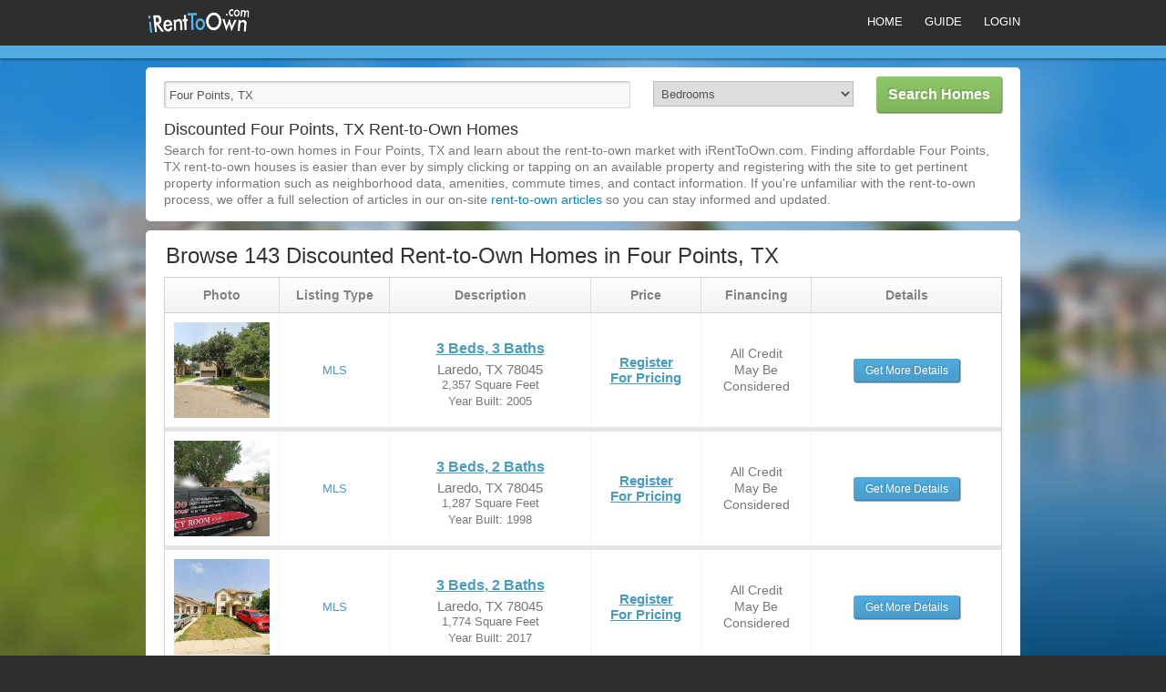

--- FILE ---
content_type: text/html; charset=utf-8
request_url: https://www.irenttoown.com/Four-Points-Texas
body_size: 7776
content:
<!DOCTYPE html>
<!--[if lt IE 7]> <html class="no-js ie6 oldie" lang="en"> <![endif]-->
<!--[if IE 7]>    <html class="no-js ie7 oldie" lang="en"> <![endif]-->
<!--[if IE 8]>    <html class="no-js ie8 oldie" lang="en"> <![endif]-->
<!--[if IE 9]>    <html class="no-js ie9" lang="en">       <![endif]-->
<!--[if gt IE 9]><!--> <html class="no-js" lang="en"> <!--<![endif]-->

<head>
<title>Cheap Rent-to-Own Homes in Four Points, TX | iRentToOwn.com</title>

<link href="https://asset1.housinglist.com/assets/application-40744e0371acdaa725c5b63b4e740960.css" media="all" rel="stylesheet" type="text/css" />
<link href="https://asset0.housinglist.com/assets/irto-a4ab2fb4d682bae8df8db5988d839b7c.css" media="all" rel="stylesheet" type="text/css" />
<link href="https://www.irenttoown.com/Four-Points-Texas" rel="canonical">
<link href="/Four-Points-Texas?p=2" rel="next">




<meta content="2026-01-21" itemprop="dateModified">

<script type="text/javascript" charset="utf-8">
(function(G,o,O,g,L,e){G[g]=G[g]||function(){(G[g]['q']=G[g]['q']||[]).push(
arguments)},G[g]['t']=1*new Date;L=o.createElement(O),e=o.getElementsByTagName(
O)[0];L.async=1;L.src='//www.google.com/adsense/search/async-ads.js';
e.parentNode.insertBefore(L,e)})(window,document,'script','_googCsa');
</script>

<!-- Google Tag Manager -->
<script>(function (w, d, s, l, i) {
  w[l] = w[l] || []; w[l].push({
    'gtm.start':
      new Date().getTime(), event: 'gtm.js'  
}); var f = d.getElementsByTagName(s)[0],
    j = d.createElement(s), dl = l != 'dataLayer' ? '&l=' + l : ''; j.async = true; j.src =
      'https://www.googletagmanager.com/gtm.js?id=' + i + dl; f.parentNode.insertBefore(j, f);
  })(window, document, 'script', 'dataLayer', 'GTM-TPL9RJQ');</script>
<!-- End Google Tag Manager -->
<meta content="3ksT-hEYd1-AKtllvc2AUKfRFOZfBe0KZ7RAiC8kHgc" name="google-site-verification">
<meta content="66b73afeaab9f1de18b8f0a33e907e91" name="p:domain_verify">
<meta content="We have an updated database of affordable rent-to-own homes in Four Points, TX to help build your credit and equity for eventual home ownership. Browse today!" name="description">
</head>
<body class="irto search srp search srp has_webp">
<!-- After body tag -->
<!-- Google Tag Manager (noscript) -->
<noscript>
  <iframe src="https://www.googletagmanager.com/ns.html?id=GTM-TPL9RJQ" height="0" width="0" style="display:none;visibility:hidden"></iframe>
</noscript>
<!-- End Google Tag Manager (noscript) -->
<header>
<div class="header-inner">
<div class="container">
<div class="logo" style="margin-top: 0.5rem;">
<a href="/">
<img alt="iRentToOwn.com" src="https://asset3.housinglist.com/assets/irto/logo-c5a33015a80087c7a1e975ed62134d74.png">
</a>
</div>
<nav id="top-nav">
<ul>
<li>
<a alt="Rent to Own home link" href="/" title="Rent to Own home link">
Home
</a>
</li>
<li>
<a href="/guide">
Guide
</a>
</li>
<li class="last">
<a href="http://member.irenttoown.com/Membersite/?adid=I1003">
Login
</a>
</li>
</ul>
</nav>
</div>
</div>
</header>

<div class="container">
<div class="search-form form form-inline" id="search-form">
<form accept-charset="UTF-8" action="/search" class="location" method="post"><div style="margin:0;padding:0;display:inline"><input name="utf8" type="hidden" value="&#x2713;" /><input name="authenticity_token" type="hidden" value="ZLtxIfvU2Uq/k4Q7XGkSexWxg1vzP0hleGXcbRu0oNA=" /></div>
<div class="control-group first">
<span class="fas fa-search"></span>
<input id="location" name="location" placeholder="City, State, OR Zip" type="text" value="Four Points, TX" />
</div>
<div class="control-group">
<select id="beds" name="beds"><option value="0">Bedrooms</option>
<option value="1">1+ Bedrooms</option>
<option value="2">2+ Bedrooms</option>
<option value="3">3+ Bedrooms</option>
<option value="4">4+ Bedrooms</option>
<option value="5">5+ Bedrooms</option>
<option value="6">6+ Bedrooms</option></select>
</div>
<div class="control-group last">
<input class="btn btn-warning btn-large" name="commit" type="submit" value="Search Homes" />
</div>
</form>

</div>

<div class="section" id="top_about_domain">
<div class="content">
<h1 style="font-size: 18px; line-height: 27px; font-weight: normal;">Discounted Four Points, TX Rent-to-Own Homes</h1>
<p>
Search for rent-to-own homes in Four Points, TX and learn about the rent-to-own market with iRentToOwn.com. Finding affordable Four Points, TX rent-to-own houses is easier than ever by simply clicking or tapping on an available property and registering with the site to get pertinent property information such as neighborhood data, amenities, commute times, and contact information. If you're unfamiliar with the rent-to-own process, we offer a full selection of articles in our on-site
<a href="/guide">rent-to-own articles</a>
so you can stay informed and updated.
</p>
</div>
</div>
<div class="list new full-width">
<div class="list-inner">
<h2 id="total_count">Browse 143 Discounted Rent-to-Own Homes in Four Points, TX</h2>
<ul id="listings">
<div class="listing-header">
<span class="photo-header">
Photo
</span>
<span>
Listing Type
</span>
<span class="desc-header">
Description
</span>
<span class="price-header">
Price
</span>
<span class="financing-header">
Financing
</span>
<span class="details-header">
Details
</span>
</div>

<li class="listing" data-lat="27.608046" data-listing-id="29179590" data-lon="-99.465467">
<a href="/listings/29179590"><div class="photo">
<img alt="10604 Patron Loop, Laredo, TX 78045" class="img-fluid" src="https://dysel91tyu3u7.cloudfront.net/eyJidWNrZXQiOiJobC1saXN0aW5nLWFzc2V0cyIsImtleSI6Imxpc3RpbmdfaW1hZ2VzL2hsXzEwNDgzNDIyNzQiLCJlZGl0cyI6eyJyZXNpemUiOnsid2lkdGgiOjQwMCwiaGVpZ2h0Ijo0MDB9LCJ3ZWJwIjp7fX19">
</div>
<div class="type listing-section listing-type">
<span>
MLS
</span>
</div>
<div class="listing-section details">
<span class="beds">
3 Beds, 3 Baths
</span>
<div class="location">
<span class="city-state-zip">
Laredo, TX 78045
</span>
<div class="default-font-color">
2,357 Square Feet
</div>
<div class="default-font-color">
Year Built: 2005
</div>
</div>
</div>
<div class="listing-section listing-price">
<span>
Register
<br>
for Pricing
</span>
</div>
<div class="listing-section financing">
<p>
All Credit
<br>
May Be
<br>
Considered
</p>
</div>
<div class="listing-section more-details">
<span class="blue-button">
Get More Details
</span>
</div>
</a></li>

<li class="listing" data-lat="27.602118" data-listing-id="29329619" data-lon="-99.464334">
<a href="/listings/29329619"><div class="photo">
<img alt="1808 Denmark Ln, Laredo, TX 78045" class="img-fluid" src="https://dysel91tyu3u7.cloudfront.net/eyJidWNrZXQiOiJobC1saXN0aW5nLWFzc2V0cyIsImtleSI6Imxpc3RpbmdfaW1hZ2VzL2hsXzEwNTQ2NDMwNjkiLCJlZGl0cyI6eyJyZXNpemUiOnsid2lkdGgiOjQwMCwiaGVpZ2h0Ijo0MDB9LCJ3ZWJwIjp7fX19">
</div>
<div class="type listing-section listing-type">
<span>
MLS
</span>
</div>
<div class="listing-section details">
<span class="beds">
3 Beds, 2 Baths
</span>
<div class="location">
<span class="city-state-zip">
Laredo, TX 78045
</span>
<div class="default-font-color">
1,287 Square Feet
</div>
<div class="default-font-color">
Year Built: 1998
</div>
</div>
</div>
<div class="listing-section listing-price">
<span>
Register
<br>
for Pricing
</span>
</div>
<div class="listing-section financing">
<p>
All Credit
<br>
May Be
<br>
Considered
</p>
</div>
<div class="listing-section more-details">
<span class="blue-button">
Get More Details
</span>
</div>
</a></li>

<li class="listing" data-lat="27.638165" data-listing-id="29100486" data-lon="-99.54244">
<a href="/listings/29100486"><div class="photo">
<img alt="4409 Wild Flower Ave, Laredo, TX 78045" class="img-fluid" src="https://dysel91tyu3u7.cloudfront.net/eyJidWNrZXQiOiJobC1saXN0aW5nLWFzc2V0cyIsImtleSI6Imxpc3RpbmdfaW1hZ2VzL2hsXzEwMjU1ODczOTIiLCJlZGl0cyI6eyJyZXNpemUiOnsid2lkdGgiOjQwMCwiaGVpZ2h0Ijo0MDB9LCJ3ZWJwIjp7fX19">
</div>
<div class="type listing-section listing-type">
<span>
MLS
</span>
</div>
<div class="listing-section details">
<span class="beds">
3 Beds, 2 Baths
</span>
<div class="location">
<span class="city-state-zip">
Laredo, TX 78045
</span>
<div class="default-font-color">
1,774 Square Feet
</div>
<div class="default-font-color">
Year Built: 2017
</div>
</div>
</div>
<div class="listing-section listing-price">
<span>
Register
<br>
for Pricing
</span>
</div>
<div class="listing-section financing">
<p>
All Credit
<br>
May Be
<br>
Considered
</p>
</div>
<div class="listing-section more-details">
<span class="blue-button">
Get More Details
</span>
</div>
</a></li>

<li class="srp-middle-ad">
<script async src="//pagead2.googlesyndication.com/pagead/js/adsbygoogle.js" type="text/javascript"></script>
<!-- iRTO SRP InStream -->
<ins class="adsbygoogle" data-ad-client="ca-pub-7601504891933212" data-ad-slot="1532578882" style="display:inline-block;width:728px;height:90px"></ins>
<script>(adsbygoogle = window.adsbygoogle || []).push({});</script>

</li>
<li class="listing" data-lat="27.649468" data-listing-id="29209303" data-lon="-99.536054">
<a href="/listings/29209303"><div class="photo">
<img alt="1828 Port Louisiana Dr # N, Laredo North Webb, TX 78045" class="img-fluid" src="https://dysel91tyu3u7.cloudfront.net/eyJidWNrZXQiOiJobC1saXN0aW5nLWFzc2V0cyIsImtleSI6Imxpc3RpbmdfaW1hZ2VzL2hsXzEwNDg2MjI5MjgiLCJlZGl0cyI6eyJyZXNpemUiOnsid2lkdGgiOjQwMCwiaGVpZ2h0Ijo0MDB9LCJ3ZWJwIjp7fX19">
</div>
<div class="type listing-section listing-type">
<span>
MLS
</span>
</div>
<div class="listing-section details">
<span class="beds">
3 Beds, 3 Baths
</span>
<div class="location">
<span class="city-state-zip">
Laredo North-Webb, TX 78045
</span>
<div class="default-font-color">
1,483 Square Feet
</div>
<div class="default-font-color">
Year Built: 2022
</div>
</div>
</div>
<div class="listing-section listing-price">
<span>
Register
<br>
for Pricing
</span>
</div>
<div class="listing-section financing">
<p>
All Credit
<br>
May Be
<br>
Considered
</p>
</div>
<div class="listing-section more-details">
<span class="blue-button">
Get More Details
</span>
</div>
</a></li>

<li class="listing" data-lat="27.637716" data-listing-id="29184933" data-lon="-99.542552">
<a href="/listings/29184933"><div class="photo">
<img alt="4401 Wild Flower Ave, Laredo, TX 78045" class="img-fluid" src="https://dysel91tyu3u7.cloudfront.net/eyJidWNrZXQiOiJobC1saXN0aW5nLWFzc2V0cyIsImtleSI6Imxpc3RpbmdfaW1hZ2VzL2hsXzEwNDkwNjAwMjUiLCJlZGl0cyI6eyJyZXNpemUiOnsid2lkdGgiOjQwMCwiaGVpZ2h0Ijo0MDB9LCJ3ZWJwIjp7fX19">
</div>
<div class="type listing-section listing-type">
<span>
MLS
</span>
</div>
<div class="listing-section details">
<span class="beds">
3 Beds, 2 Baths
</span>
<div class="location">
<span class="city-state-zip">
Laredo, TX 78045
</span>
<div class="default-font-color">
1,191 Square Feet
</div>
<div class="default-font-color">
Year Built: 2016
</div>
</div>
</div>
<div class="listing-section listing-price">
<span>
Register
<br>
for Pricing
</span>
</div>
<div class="listing-section financing">
<p>
All Credit
<br>
May Be
<br>
Considered
</p>
</div>
<div class="listing-section more-details">
<span class="blue-button">
Get More Details
</span>
</div>
</a></li>

<li class="listing" data-lat="27.636905" data-listing-id="29190787" data-lon="-99.540229">
<a href="/listings/29190787"><div class="photo">
<img alt="4405 Peacock St, Laredo, TX 78045" class="img-fluid" src="https://dysel91tyu3u7.cloudfront.net/eyJidWNrZXQiOiJobC1saXN0aW5nLWFzc2V0cyIsImtleSI6Imxpc3RpbmdfaW1hZ2VzL2hsXzk5NTQ3Nzk3NyIsImVkaXRzIjp7InJlc2l6ZSI6eyJ3aWR0aCI6NDAwLCJoZWlnaHQiOjQwMH0sIndlYnAiOnt9fX0=">
</div>
<div class="type listing-section listing-type">
<span>
MLS
</span>
</div>
<div class="listing-section details">
<span class="beds">
3 Beds, 2 Baths
</span>
<div class="location">
<span class="city-state-zip">
Laredo, TX 78045
</span>
<div class="default-font-color">
1,332 Square Feet
</div>
<div class="default-font-color">
Year Built: 2018
</div>
</div>
</div>
<div class="listing-section listing-price">
<span>
Register
<br>
for Pricing
</span>
</div>
<div class="listing-section financing">
<p>
All Credit
<br>
May Be
<br>
Considered
</p>
</div>
<div class="listing-section more-details">
<span class="blue-button">
Get More Details
</span>
</div>
</a></li>

<li class="listing" data-lat="27.597512" data-listing-id="28443087" data-lon="-99.452323">
<a href="/listings/28443087"><div class="photo">
<img alt="3120 Conde Dr, Laredo, TX 78045" class="img-fluid" src="https://dysel91tyu3u7.cloudfront.net/eyJidWNrZXQiOiJobC1saXN0aW5nLWFzc2V0cyIsImtleSI6Imxpc3RpbmdfaW1hZ2VzL2hsXzEwMjUyNDk2MDQiLCJlZGl0cyI6eyJyZXNpemUiOnsid2lkdGgiOjQwMCwiaGVpZ2h0Ijo0MDB9LCJ3ZWJwIjp7fX19">
</div>
<div class="type listing-section listing-type">
<span>
MLS
</span>
</div>
<div class="listing-section details">
<span class="beds">
3 Beds, 2 Baths
</span>
<div class="location">
<span class="city-state-zip">
Laredo, TX 78045
</span>
<div class="default-font-color">
1,518 Square Feet
</div>
<div class="default-font-color">
Year Built: 2010
</div>
</div>
</div>
<div class="listing-section listing-price">
<span>
Register
<br>
for Pricing
</span>
</div>
<div class="listing-section financing">
<p>
All Credit
<br>
May Be
<br>
Considered
</p>
</div>
<div class="listing-section more-details">
<span class="blue-button">
Get More Details
</span>
</div>
</a></li>

<li class="listing" data-lat="27.624881" data-listing-id="28447675" data-lon="-99.453585">
<a href="/listings/28447675"><div class="photo">
<img alt="1622 Alborada Dr, Laredo, TX 78045" class="img-fluid" src="https://dysel91tyu3u7.cloudfront.net/eyJidWNrZXQiOiJobC1saXN0aW5nLWFzc2V0cyIsImtleSI6Imxpc3RpbmdfaW1hZ2VzL2hsXzEwMjkxMjU5NDMiLCJlZGl0cyI6eyJyZXNpemUiOnsid2lkdGgiOjQwMCwiaGVpZ2h0Ijo0MDB9LCJ3ZWJwIjp7fX19">
</div>
<div class="type listing-section listing-type">
<span>
MLS
</span>
</div>
<div class="listing-section details">
<span class="beds">
4 Beds, 2 Baths
</span>
<div class="location">
<span class="city-state-zip">
Laredo, TX 78045
</span>
<div class="default-font-color">
2,384 Square Feet
</div>
<div class="default-font-color">
Year Built: 2021
</div>
</div>
</div>
<div class="listing-section listing-price">
<span>
Register
<br>
for Pricing
</span>
</div>
<div class="listing-section financing">
<p>
All Credit
<br>
May Be
<br>
Considered
</p>
</div>
<div class="listing-section more-details">
<span class="blue-button">
Get More Details
</span>
</div>
</a></li>

<li class="listing" data-lat="27.5911854" data-listing-id="29333019" data-lon="-99.4450603">
<a href="/listings/29333019"><div class="photo">
<img alt="3814 Sandcliff Dr, Laredo, TX 78045" class="img-fluid" src="https://dysel91tyu3u7.cloudfront.net/eyJidWNrZXQiOiJobC1saXN0aW5nLWFzc2V0cyIsImtleSI6Imxpc3RpbmdfaW1hZ2VzL2hsXzEwNTc0NTA4OTYiLCJlZGl0cyI6eyJyZXNpemUiOnsid2lkdGgiOjQwMCwiaGVpZ2h0Ijo0MDB9LCJ3ZWJwIjp7fX19">
</div>
<div class="auction listing-section listing-type type">
<span>
Auction
</span>
</div>
<div class="listing-section details">
<span class="beds">
4 Beds, 2 Baths
</span>
<div class="location">
<span class="city-state-zip">
Laredo, TX 78045
</span>
<div class="default-font-color">
1,911 Square Feet
</div>
</div>
</div>
<div class="listing-section listing-price">
<span>
Register
<br>
for Pricing
</span>
</div>
<div class="listing-section financing">
<p>
All Credit
<br>
May Be
<br>
Considered
</p>
</div>
<div class="listing-section more-details">
<span class="blue-button">
Get More Details
</span>
</div>
</a></li>

<li class="listing" data-lat="27.607556" data-listing-id="29065321" data-lon="-99.47194">
<a href="/listings/29065321"><div class="photo">
<img alt="2445 Monarch Dr, Laredo, TX 78045" class="img-fluid" src="https://dysel91tyu3u7.cloudfront.net/eyJidWNrZXQiOiJobC1saXN0aW5nLWFzc2V0cyIsImtleSI6Imxpc3RpbmdfaW1hZ2VzL2hsXzEwMjczNDE5NzMiLCJlZGl0cyI6eyJyZXNpemUiOnsid2lkdGgiOjQwMCwiaGVpZ2h0Ijo0MDB9LCJ3ZWJwIjp7fX19">
</div>
<div class="type listing-section listing-type">
<span>
MLS
</span>
</div>
<div class="listing-section details">
<span class="beds">
Studio
</span>
<div class="location">
<span class="city-state-zip">
Laredo, TX 78045
</span>
<div class="default-font-color">
1,747 Square Feet
</div>
<div class="default-font-color">
Year Built: 2003
</div>
</div>
</div>
<div class="listing-section listing-price">
<span>
Register
<br>
for Pricing
</span>
</div>
<div class="listing-section financing">
<p>
All Credit
<br>
May Be
<br>
Considered
</p>
</div>
<div class="listing-section more-details">
<span class="blue-button">
Get More Details
</span>
</div>
</a></li>

<li class="listing" data-lat="27.613086" data-listing-id="28763185" data-lon="-99.45539">
<a href="/listings/28763185"><div class="photo">
<img alt="102 Foxtail Dr, Laredo, TX 78045" class="img-fluid" src="https://dysel91tyu3u7.cloudfront.net/eyJidWNrZXQiOiJobC1saXN0aW5nLWFzc2V0cyIsImtleSI6Imxpc3RpbmdfaW1hZ2VzL2hsXzEwMzQzNzg5MDIiLCJlZGl0cyI6eyJyZXNpemUiOnsid2lkdGgiOjQwMCwiaGVpZ2h0Ijo0MDB9LCJ3ZWJwIjp7fX19">
</div>
<div class="type listing-section listing-type">
<span>
MLS
</span>
</div>
<div class="listing-section details">
<span class="beds">
3 Beds, 3 Baths
</span>
<div class="location">
<span class="city-state-zip">
Laredo, TX 78045
</span>
<div class="default-font-color">
2,025 Square Feet
</div>
<div class="default-font-color">
Year Built: 2012
</div>
</div>
</div>
<div class="listing-section listing-price">
<span>
Register
<br>
for Pricing
</span>
</div>
<div class="listing-section financing">
<p>
All Credit
<br>
May Be
<br>
Considered
</p>
</div>
<div class="listing-section more-details">
<span class="blue-button">
Get More Details
</span>
</div>
</a></li>

<li class="listing" data-lat="27.596433" data-listing-id="29180440" data-lon="-99.467606">
<a href="/listings/29180440"><div class="photo">
<img alt="1304 Hunters View Cir, Laredo, TX 78045" class="img-fluid" src="https://dysel91tyu3u7.cloudfront.net/eyJidWNrZXQiOiJobC1saXN0aW5nLWFzc2V0cyIsImtleSI6Imxpc3RpbmdfaW1hZ2VzL2hsXzEwNDg0NTgyMzciLCJlZGl0cyI6eyJyZXNpemUiOnsid2lkdGgiOjQwMCwiaGVpZ2h0Ijo0MDB9LCJ3ZWJwIjp7fX19">
</div>
<div class="type listing-section listing-type">
<span>
MLS
</span>
</div>
<div class="listing-section details">
<span class="beds">
4 Beds, 3 Baths
</span>
<div class="location">
<span class="city-state-zip">
Laredo, TX 78045
</span>
<div class="default-font-color">
1,832 Square Feet
</div>
<div class="default-font-color">
Year Built: 1992
</div>
</div>
</div>
<div class="listing-section listing-price">
<span>
Register
<br>
for Pricing
</span>
</div>
<div class="listing-section financing">
<p>
All Credit
<br>
May Be
<br>
Considered
</p>
</div>
<div class="listing-section more-details">
<span class="blue-button">
Get More Details
</span>
</div>
</a></li>


</ul>
<script async src="//pagead2.googlesyndication.com/pagead/js/adsbygoogle.js" type="text/javascript"></script>
<!-- iRTO SRP Bottom -->
<ins class="adsbygoogle" data-ad-client="ca-pub-7601504891933212" data-ad-slot="1392978082" style="display:inline-block;width:728px;height:90px"></ins>
<script>(adsbygoogle = window.adsbygoogle || []).push({});</script>

<ul class="search-paging">
<li>
<a href="/Four-Points-Texas">Previous</a>
</li>
<li>
<a class="active" href="/Four-Points-Texas">1</a>
</li>
<li>
<a href="/Four-Points-Texas?p=2">2</a>
</li>
<li>
<a href="/Four-Points-Texas?p=3">3</a>
</li>
<li>
<a href="/Four-Points-Texas?p=4">4</a>
</li>
<li class="hellip">
<span>&hellip;</span>
</li>
<li>
<a href="/Four-Points-Texas?p=12">12</a>
</li>
<li>
<a href="/Four-Points-Texas?p=2">Next</a>
</li>
</ul>

</div>
<a class="top" href="#search-form">
Search Homes
<span>
^
</span>
</a>
</div>
</div>
<div class="footer-top">
<div class="container">
<div class="ila">
<div class="ila-description">
<div class="section" id="about_domain">
<h2 style="font-size: 12px; font-weight: bold;">Build Your Four Points, TX Housing Equity</h2>
<div class="content">
<p>iRentToOwn.com has a great selection of Four Points, TX fixer upper, as-is, and discounted rent-to-own homes, features many types of properties including foreclosures, pre-foreclosures, short sales, HUD homes, auctions, and FSBO (For Sale By Owner) homes. Due to rising property costs and competitive buyers, buying a home through traditional means can be difficult and expensive in today's market. With a Four Points, TX rent-to-own home through iRentToOwn.com, you can build equity, repair credit scores, and save money while living in the home you'll eventually own. Find your dream home by searching for Four Points, TX rent-to-own houses on iRentToOwn.com!</p>
</div>
</div>
</div>
<div class="ila-various">
<!-- Nearby Location -->
<div class="section section-tabs">
<h3>Nearby Locations</h3>
<!-- Tabs -->
<div class="ui-tabs">
<ul id="tabs">
<li id="tab-cities">
<a href="#pane-cities">Cities</a>
</li>
<li id="tab-neighborhoods">
<a href="#pane-neighborhoods">Neighborhoods</a>
</li>
<li id="tab-zips">
<a href="#pane-zips">Zips</a>
</li>
</ul>
<!-- /Tabs -->
<!-- Cities -->
<div class="pane" id="pane-cities">
<ul>
<li>
<a href="/Laredo-Texas">
Laredo
Rent to Own
</a>
</li>
<li>
<a href="/El-Cenizo-Texas">
El Cenizo
Rent to Own
</a>
</li>
<li>
<a href="/Botines-Texas">
Botines
Rent to Own
</a>
</li>
<li>
<a href="/Los-Veteranos-Ii-Texas">
Los Veteranos II
Rent to Own
</a>
</li>
<li>
<a href="/Sunset-Acres-Texas">
Sunset Acres
Rent to Own
</a>
</li>
<li>
<a href="/Los-Huisaches-Texas">
Los Huisaches
Rent to Own
</a>
</li>
</ul>
<ul class="extended">
<li>
<a href="/Los-Nopalitos-Texas">
Los Nopalitos
</a>
</li>
<li>
<a href="/Los-Arcos-Texas">
Los Arcos
</a>
</li>
<li>
<a href="/Los-Centenarios-Texas">
Los Centenarios
</a>
</li>
<li>
<a href="/Valle-Verde-Texas">
Valle Verde
</a>
</li>
<li>
<a href="/Pueblo-East-Texas">
Pueblo East
</a>
</li>
<li>
<a href="/Hillside-Acres-Texas">
Hillside Acres
</a>
</li>
<li>
<a href="/Los-Veteranos-I-Texas">
Los Veteranos I
</a>
</li>
<li>
<a href="/Laredo-Ranchettes-West-Texas">
Laredo Ranchettes West
</a>
</li>
<li>
<a href="/Ranchitos-East-Texas">
Ranchitos East
</a>
</li>
<li>
<a href="/San-Carlos-I-Texas">
San Carlos I
</a>
</li>
<li>
<a href="/Tanquecitos-South-Acres-Ii-Texas">
Tanquecitos South Acres II
</a>
</li>
<li>
<a href="/Los-Altos-Texas">
Los Altos
</a>
</li>
<li>
<a href="/Bonanza-Hills-Texas">
Bonanza Hills
</a>
</li>
<li>
<a href="/San-Carlos-Ii-Texas">
San Carlos II
</a>
</li>
<li>
<a href="/Tanquecitos-South-Acres-Texas">
Tanquecitos South Acres
</a>
</li>
<li>
<a href="/Pueblo-Nuevo-Texas">
Pueblo Nuevo
</a>
</li>
<li>
<a href="/La-Coma-Texas">
La Coma
</a>
</li>
<li>
<a href="/Las-Haciendas-Texas">
Las Haciendas
</a>
</li>
<li>
<a href="/Colorado-Acres-Texas">
Colorado Acres
</a>
</li>
<li>
<a href="/Aguilares-Texas">
Aguilares
</a>
</li>
<li>
<a href="/Los-Minerales-Texas">
Los Minerales
</a>
</li>
<li>
<a href="/Los-Corralitos-Texas">
Los Corralitos
</a>
</li>
<li>
<a href="/Las-Pilas-Texas">
Las Pilas
</a>
</li>
<li>
<a href="/Ranchos-Penitas-West-Texas">
Ranchos Penitas West
</a>
</li>
<li>
<a href="/Ranchitos-Las-Lomas-Texas">
Ranchitos Las Lomas
</a>
</li>
<li>
<a href="/Oilton-Texas">
Oilton
</a>
</li>
<li>
<a href="/Mirando-City-Texas">
Mirando City
</a>
</li>
<li>
<a href="/Laredo-Ranchettes-Texas">
Laredo Ranchettes
</a>
</li>
<li>
<a href="/La-Presa-Texas">
La Presa
</a>
</li>
<li>
<a href="/Rio-Bravo-Texas">
Rio Bravo
</a>
</li>
<li>
<a href="/Bruni-Texas">
Bruni
</a>
</li>
</ul>
<a class="read-more extend" href="#">View More</a>

</div>
<!-- /Cities -->
<!-- Neighborhoods -->
<div class="pane" id="pane-neighborhoods">
<ul>
</ul>
<ul class="extended">
</ul>

</div>
<!-- /Neighborhoods -->
<!-- Zip Codes -->
<div class="pane" id="pane-zips">
<ul>
<li>
<a href="/Laredo-Texas/78045">
78045

</a>
</li>
</ul>
<ul class="extended">
</ul>

</div>
</div>
<!-- /Zip Codes -->
</div>
<!-- /Nearby Locations -->
<!-- Cities in County -->
<!-- /Cities in County -->
<!-- Popular State Cities -->
<div class="section" id="section_cities">
<h3>Popular Texas Cities</h3>
<div class="content">
<ul>
<li>
<a href="/Abilene-Texas">
Abilene
Rent to Own
</a>
</li>
<li>
<a href="/Denton-Texas">
Denton
Rent to Own
</a>
</li>
<li>
<a href="/Midland-Texas">
Midland
Rent to Own
</a>
</li>
<li>
<a href="/Wichita-Falls-Texas">
Wichita Falls
Rent to Own
</a>
</li>
<li>
<a href="/Reno-Texas">
Reno
Rent to Own
</a>
</li>
<li>
<a href="/Pinehurst-Texas">
Pinehurst
Rent to Own
</a>
</li>
</ul>
<ul class="extended">
<li>
<a href="/Santa-Anna-Texas">
Santa Anna
</a>
</li>
<li>
<a href="/Lindsay-Texas">
Lindsay
</a>
</li>
<li>
<a href="/Lakeside-Texas">
Lakeside
</a>
</li>
<li>
<a href="/Los-Ebanos-Texas">
Los Ebanos
</a>
</li>
<li>
<a href="/Cottonwood-Shores-Texas">
Cottonwood Shores
</a>
</li>
<li>
<a href="/Ivanhoe-North-Texas">
Ivanhoe North
</a>
</li>
<li>
<a href="/Coldspring-Texas">
Coldspring
</a>
</li>
<li>
<a href="/Orchard-Texas">
Orchard
</a>
</li>
<li>
<a href="/Sundown-Texas">
Sundown
</a>
</li>
<li>
<a href="/Gorman-Texas">
Gorman
</a>
</li>
<li>
<a href="/Pine-Harbor-Texas">
Pine Harbor
</a>
</li>
<li>
<a href="/Yantis-Texas">
Yantis
</a>
</li>
<li>
<a href="/Scottsville-Texas">
Scottsville
</a>
</li>
<li>
<a href="/Rankin-Texas">
Rankin
</a>
</li>
<li>
<a href="/Eldorado-Texas">
Eldorado
</a>
</li>
<li>
<a href="/Normangee-Texas">
Normangee
</a>
</li>
<li>
<a href="/Chilton-Texas">
Chilton
</a>
</li>
<li>
<a href="/Bartlett-Texas">
Bartlett
</a>
</li>
<li>
<a href="/Timpson-Texas">
Timpson
</a>
</li>
<li>
<a href="/Wortham-Texas">
Wortham
</a>
</li>
<li>
<a href="/Lakeport-Texas">
Lakeport
</a>
</li>
<li>
<a href="/Clyde-Texas">
Clyde
</a>
</li>
<li>
<a href="/Murchison-Texas">
Murchison
</a>
</li>
<li>
<a href="/Beckville-Texas">
Beckville
</a>
</li>
<li>
<a href="/Cuney-Texas">
Cuney
</a>
</li>
<li>
<a href="/Kerens-Texas">
Kerens
</a>
</li>
<li>
<a href="/Whitney-Texas">
Whitney
</a>
</li>
<li>
<a href="/Emerald-Bay-Texas">
Emerald Bay
</a>
</li>
<li>
<a href="/Gardendale-Texas">
Gardendale
</a>
</li>
<li>
<a href="/Benjamin-Texas">
Benjamin
</a>
</li>
<li>
<a href="/Matador-Texas">
Matador
</a>
</li>
<li>
<a href="/Channing-Texas">
Channing
</a>
</li>
<li>
<a href="/Lefors-Texas">
Lefors
</a>
</li>
<li>
<a href="/Quail-Texas">
Quail
</a>
</li>
<li>
<a href="/Claude-Texas">
Claude
</a>
</li>
<li>
<a href="/Palisades-Texas">
Palisades
</a>
</li>
<li>
<a href="/Groom-Texas">
Groom
</a>
</li>
<li>
<a href="/Clarendon-Texas">
Clarendon
</a>
</li>
<li>
<a href="/Floydada-Texas">
Floydada
</a>
</li>
<li>
<a href="/Littlefield-Texas">
Littlefield
</a>
</li>
<li>
<a href="/Edmonson-Texas">
Edmonson
</a>
</li>
<li>
<a href="/Farwell-Texas">
Farwell
</a>
</li>
<li>
<a href="/Kress-Texas">
Kress
</a>
</li>
<li>
<a href="/Hart-Texas">
Hart
</a>
</li>
<li>
<a href="/Texline-Texas">
Texline
</a>
</li>
<li>
<a href="/Van-Texas">
Van
</a>
</li>
<li>
<a href="/Oak-Island-Texas">
Oak Island
</a>
</li>
<li>
<a href="/Wickett-Texas">
Wickett
</a>
</li>
<li>
<a href="/Toyah-Texas">
Toyah
</a>
</li>
<li>
<a href="/Bailey-Texas">
Bailey
</a>
</li>
<li>
<a href="/Nocona-Hills-Texas">
Nocona Hills
</a>
</li>
<li>
<a href="/Westbrook-Texas">
Westbrook
</a>
</li>
<li>
<a href="/Ackerly-Texas">
Ackerly
</a>
</li>
<li>
<a href="/Bronte-Texas">
Bronte
</a>
</li>
<li>
<a href="/Blackwell-Texas">
Blackwell
</a>
</li>
<li>
<a href="/Carlsbad-Texas">
Carlsbad
</a>
</li>
<li>
<a href="/Forsan-Texas">
Forsan
</a>
</li>
<li>
<a href="/Garden-City-Texas">
Garden City
</a>
</li>
<li>
<a href="/Tahoka-Texas">
Tahoka
</a>
</li>
<li>
<a href="/Newcastle-Texas">
Newcastle
</a>
</li>
<li>
<a href="/Rotan-Texas">
Rotan
</a>
</li>
<li>
<a href="/Jayton-Texas">
Jayton
</a>
</li>
<li>
<a href="/Wellman-Texas">
Wellman
</a>
</li>
<li>
<a href="/Menard-Texas">
Menard
</a>
</li>
<li>
<a href="/Iola-Texas">
Iola
</a>
</li>
<li>
<a href="/Encinal-Texas">
Encinal
</a>
</li>
<li>
<a href="/Carrizo-Hill-Texas">
Carrizo Hill
</a>
</li>
<li>
<a href="/Tilden-Texas">
Tilden
</a>
</li>
<li>
<a href="/Ricardo-Texas">
Ricardo
</a>
</li>
<li>
<a href="/Mckinney-Acres-Texas">
McKinney Acres
</a>
</li>
<li>
<a href="/Quail-Creek-Texas">
Quail Creek
</a>
</li>
<li>
<a href="/Hungerford-Texas">
Hungerford
</a>
</li>
<li>
<a href="/Val-Verde-Park-Texas">
Val Verde Park
</a>
</li>
<li>
<a href="/Lolita-Texas">
Lolita
</a>
</li>
<li>
<a href="/Tivoli-Texas">
Tivoli
</a>
</li>
<li>
<a href="/Cuero-Texas">
Cuero
</a>
</li>
<li>
<a href="/Brazos-Country-Texas">
Brazos Country
</a>
</li>
<li>
<a href="/Hermleigh-Texas">
Hermleigh
</a>
</li>
<li>
<a href="/Hawley-Texas">
Hawley
</a>
</li>
<li>
<a href="/Megargel-Texas">
Megargel
</a>
</li>
<li>
<a href="/Brackettville-Texas">
Brackettville
</a>
</li>
<li>
<a href="/Moore-Texas">
Moore
</a>
</li>
<li>
<a href="/Poteet-Texas">
Poteet
</a>
</li>
<li>
<a href="/Palo-Pinto-Texas">
Palo Pinto
</a>
</li>
<li>
<a href="/Gail-Texas">
Gail
</a>
</li>
<li>
<a href="/Zapata-Ranch-Texas">
Zapata Ranch
</a>
</li>
<li>
<a href="/Coyanosa-Texas">
Coyanosa
</a>
</li>
<li>
<a href="/Sierra-Blanca-Texas">
Sierra Blanca
</a>
</li>
<li>
<a href="/Westwood-Shores-Texas">
Westwood Shores
</a>
</li>
<li>
<a href="/Huntington-Texas">
Huntington
</a>
</li>
<li>
<a href="/Richland-Springs-Texas">
Richland Springs
</a>
</li>
<li>
<a href="/Weinert-Texas">
Weinert
</a>
</li>
<li>
<a href="/Daisetta-Texas">
Daisetta
</a>
</li>
<li>
<a href="/Sour-Lake-Texas">
Sour Lake
</a>
</li>
<li>
<a href="/Big-Sandy-Texas">
Big Sandy
</a>
</li>
<li>
<a href="/Crockett-Texas">
Crockett
</a>
</li>
<li>
<a href="/Smiley-Texas">
Smiley
</a>
</li>
<li>
<a href="/Falls-City-Texas">
Falls City
</a>
</li>
<li>
<a href="/Maypearl-Texas">
Maypearl
</a>
</li>
<li>
<a href="/Godley-Texas">
Godley
</a>
</li>
<li>
<a href="/Queen-City-Texas">
Queen City
</a>
</li>
<li>
<a href="/Scurry-Texas">
Scurry
</a>
</li>
<li>
<a href="/Gustine-Texas">
Gustine
</a>
</li>
<li>
<a href="/Cranfills-Gap-Texas">
Cranfills Gap
</a>
</li>
<li>
<a href="/Oglesby-Texas">
Oglesby
</a>
</li>
<li>
<a href="/Thornton-Texas">
Thornton
</a>
</li>
<li>
<a href="/Blanket-Texas">
Blanket
</a>
</li>
<li>
<a href="/Lake-Bridgeport-Texas">
Lake Bridgeport
</a>
</li>
<li>
<a href="/Vernon-Texas">
Vernon
</a>
</li>
<li>
<a href="/Valentine-Texas">
Valentine
</a>
</li>
<li>
<a href="/Round-Top-Texas">
Round Top
</a>
</li>
<li>
<a href="/Thorndale-Texas">
Thorndale
</a>
</li>
<li>
<a href="/Hays-Texas">
Hays
</a>
</li>
<li>
<a href="/Whiteface-Texas">
Whiteface
</a>
</li>
<li>
<a href="/Marfa-Texas">
Marfa
</a>
</li>
<li>
<a href="/Clear-Lake-Shores-Texas">
Clear Lake Shores
</a>
</li>
<li>
<a href="/Mason-Texas">
Mason
</a>
</li>
<li>
<a href="/Leakey-Texas">
Leakey
</a>
</li>
<li>
<a href="/Moulton-Texas">
Moulton
</a>
</li>
<li>
<a href="/Mcdade-Texas">
McDade
</a>
</li>
<li>
<a href="/Burton-Texas">
Burton
</a>
</li>
<li>
<a href="/Sanderson-Texas">
Sanderson
</a>
</li>
<li>
<a href="/Buchanan-Lake-Village-Texas">
Buchanan Lake Village
</a>
</li>
<li>
<a href="/Rocksprings-Texas">
Rocksprings
</a>
</li>
<li>
<a href="/Staples-Texas">
Staples
</a>
</li>
<li>
<a href="/Gruver-Texas">
Gruver
</a>
</li>
<li>
<a href="/Medina-Texas">
Medina
</a>
</li>
<li>
<a href="/Airport-Road-Addition-Texas">
Airport Road Addition
</a>
</li>
<li>
<a href="/Guerra-Texas">
Guerra
</a>
</li>
<li>
<a href="/Orange-Grove-Texas">
Orange Grove
</a>
</li>
<li>
<a href="/Ingram-Texas">
Ingram
</a>
</li>
<li>
<a href="/Mertzon-Texas">
Mertzon
</a>
</li>
<li>
<a href="/Poth-Texas">
Poth
</a>
</li>
<li>
<a href="/Ballinger-Texas">
Ballinger
</a>
</li>
<li>
<a href="/Kempner-Texas">
Kempner
</a>
</li>
<li>
<a href="/Wixon-Valley-Texas">
Wixon Valley
</a>
</li>
<li>
<a href="/Calvert-Texas">
Calvert
</a>
</li>
<li>
<a href="/Three-Rivers-Texas">
Three Rivers
</a>
</li>
<li>
<a href="/Stonewall-Texas">
Stonewall
</a>
</li>
<li>
<a href="/Batesville-Texas">
Batesville
</a>
</li>
<li>
<a href="/Fabrica-Texas">
Fabrica
</a>
</li>
<li>
<a href="/Tulsita-Texas">
Tulsita
</a>
</li>
<li>
<a href="/Canyon-Creek-Texas">
Canyon Creek
</a>
</li>
<li>
<a href="/Lone-Oak-Texas">
Lone Oak
</a>
</li>
<li>
<a href="/Leona-Texas">
Leona
</a>
</li>
<li>
<a href="/Benavides-Texas">
Benavides
</a>
</li>
<li>
<a href="/Oyster-Creek-Texas">
Oyster Creek
</a>
</li>
<li>
<a href="/Lone-Star-Texas">
Lone Star
</a>
</li>
<li>
<a href="/Devine-Texas">
Devine
</a>
</li>
<li>
<a href="/Garrison-Texas">
Garrison
</a>
</li>
<li>
<a href="/Eden-Texas">
Eden
</a>
</li>
<li>
<a href="/New-Boston-Texas">
New Boston
</a>
</li>
<li>
<a href="/Detroit-Texas">
Detroit
</a>
</li>
<li>
<a href="/Willis-Texas">
Willis
</a>
</li>
<li>
<a href="/Tioga-Texas">
Tioga
</a>
</li>
<li>
<a href="/Henrietta-Texas">
Henrietta
</a>
</li>
<li>
<a href="/Pattison-Texas">
Pattison
</a>
</li>
<li>
<a href="/Bandera-Texas">
Bandera
</a>
</li>
<li>
<a href="/Mobile-City-Texas">
Mobile City
</a>
</li>
<li>
<a href="/Stratford-Texas">
Stratford
</a>
</li>
<li>
<a href="/South-Toledo-Bend-Texas">
South Toledo Bend
</a>
</li>
<li>
<a href="/Powderly-Texas">
Powderly
</a>
</li>
<li>
<a href="/Knippa-Texas">
Knippa
</a>
</li>
<li>
<a href="/Seadrift-Texas">
Seadrift
</a>
</li>
<li>
<a href="/Terlingua-Texas">
Terlingua
</a>
</li>
<li>
<a href="/Buna-Texas">
Buna
</a>
</li>
<li>
<a href="/Big-Lake-Texas">
Big Lake
</a>
</li>
<li>
<a href="/Glen-Rose-Texas">
Glen Rose
</a>
</li>
<li>
<a href="/Sterling-City-Texas">
Sterling City
</a>
</li>
<li>
<a href="/Broaddus-Texas">
Broaddus
</a>
</li>
<li>
<a href="/Emory-Texas">
Emory
</a>
</li>
<li>
<a href="/Columbus-Texas">
Columbus
</a>
</li>
<li>
<a href="/Plains-Texas">
Plains
</a>
</li>
<li>
<a href="/Frankston-Texas">
Frankston
</a>
</li>
<li>
<a href="/Lakeview-Texas">
Lakeview
</a>
</li>
<li>
<a href="/Lexington-Texas">
Lexington
</a>
</li>
<li>
<a href="/Hemphill-Texas">
Hemphill
</a>
</li>
<li>
<a href="/Mount-Enterprise-Texas">
Mount Enterprise
</a>
</li>
<li>
<a href="/Childress-Texas">
Childress
</a>
</li>
<li>
<a href="/Dumas-Texas">
Dumas
</a>
</li>
<li>
<a href="/Darrouzett-Texas">
Darrouzett
</a>
</li>
<li>
<a href="/Goliad-Texas">
Goliad
</a>
</li>
<li>
<a href="/Vega-Texas">
Vega
</a>
</li>
<li>
<a href="/Martindale-Texas">
Martindale
</a>
</li>
<li>
<a href="/Junction-Texas">
Junction
</a>
</li>
<li>
<a href="/Indian-Springs-Texas">
Indian Springs
</a>
</li>
<li>
<a href="/Loop-Texas">
Loop
</a>
</li>
<li>
<a href="/Matagorda-Texas">
Matagorda
</a>
</li>
<li>
<a href="/Lake-Meredith-Estates-Texas">
Lake Meredith Estates
</a>
</li>
<li>
<a href="/Ozona-Texas">
Ozona
</a>
</li>
<li>
<a href="/Lamar-Texas">
Lamar
</a>
</li>
<li>
<a href="/Como-Texas">
Como
</a>
</li>
<li>
<a href="/Winfield-Texas">
Winfield
</a>
</li>
<li>
<a href="/Muleshoe-Texas">
Muleshoe
</a>
</li>
<li>
<a href="/New-Waverly-Texas">
New Waverly
</a>
</li>
<li>
<a href="/Canadian-Texas">
Canadian
</a>
</li>
<li>
<a href="/Wheeler-Texas">
Wheeler
</a>
</li>
<li>
<a href="/Bryson-Texas">
Bryson
</a>
</li>
<li>
<a href="/Mentone-Texas">
Mentone
</a>
</li>
<li>
<a href="/Crane-Texas">
Crane
</a>
</li>
<li>
<a href="/Mullin-Texas">
Mullin
</a>
</li>
<li>
<a href="/Aspermont-Texas">
Aspermont
</a>
</li>
<li>
<a href="/Elbert-Texas">
Elbert
</a>
</li>
<li>
<a href="/Sarita-Texas">
Sarita
</a>
</li>
<li>
<a href="/Silverton-Texas">
Silverton
</a>
</li>
<li>
<a href="/Pecan-Gap-Texas">
Pecan Gap
</a>
</li>
<li>
<a href="/Melvin-Texas">
Melvin
</a>
</li>
<li>
<a href="/Lorenzo-Texas">
Lorenzo
</a>
</li>
<li>
<a href="/Dickens-Texas">
Dickens
</a>
</li>
<li>
<a href="/Van-Horn-Texas">
Van Horn
</a>
</li>
<li>
<a href="/Moran-Texas">
Moran
</a>
</li>
<li>
<a href="/Post-Texas">
Post
</a>
</li>
<li>
<a href="/Mount-Vernon-Texas">
Mount Vernon
</a>
</li>
<li>
<a href="/Paducah-Texas">
Paducah
</a>
</li>
<li>
<a href="/Miami-Texas">
Miami
</a>
</li>
<li>
<a href="/Quanah-Texas">
Quanah
</a>
</li>
<li>
<a href="/Blanco-Texas">
Blanco
</a>
</li>
<li>
<a href="/Pittsburg-Texas">
Pittsburg
</a>
</li>
<li>
<a href="/Kermit-Texas">
Kermit
</a>
</li>
<li>
<a href="/Boerne-Texas">
Boerne
</a>
</li>
<li>
<a href="/Breckenridge-Texas">
Breckenridge
</a>
</li>
<li>
<a href="/Hereford-Texas">
Hereford
</a>
</li>
<li>
<a href="/Somerville-Texas">
Somerville
</a>
</li>
<li>
<a href="/Dublin-Texas">
Dublin
</a>
</li>
<li>
<a href="/Seymour-Texas">
Seymour
</a>
</li>
<li>
<a href="/Sonora-Texas">
Sonora
</a>
</li>
<li>
<a href="/Hico-Texas">
Hico
</a>
</li>
<li>
<a href="/Crowell-Texas">
Crowell
</a>
</li>
<li>
<a href="/New-Braunfels-Texas">
New Braunfels
</a>
</li>
<li>
<a href="/Perryton-Texas">
Perryton
</a>
</li>
<li>
<a href="/Stanton-Texas">
Stanton
</a>
</li>
<li>
<a href="/Guthrie-Texas">
Guthrie
</a>
</li>
</ul>
<a class="read-more extend" href="#">View More</a>

</div>
</div>
<!-- /Popular State Cities -->
<!-- Nearby Colleges -->
<div class="section" id="section_colleges">
<h3>Nearby Colleges</h3>
<div class="content">
<ul>
</ul>
<ul class="extended">
</ul>

</div>
</div>
<!-- /Nearby Colleges -->
<div class="section last" id="section_county">
<h3>
<a href="/Webb-County-Texas">
Webb County
</a>
</h3>
</div>

</div>
</div>
</div>
</div>

<footer>
<div class="container">
<div class="span8">
<ul class="primary-footer">
<li class="resource-center">
Resource Center
</li>
<li>
<a href="/us/terms">
Terms of Use
</a>
</li>
<li>
<a href="/us/privacy">
Privacy Policy
</a>
</li>
<li class="no-border">
<a href="https://member.irenttoown.com/contact-us.html" target="_blank">
Contact Us
</a>
</li>
<li class="no-border">
Copyright © 2026 iRentToOwn.com. All Rights Reserved.
</li>
</ul>
</div>
<div class="span4">
</div>
</div>
</footer>

<script src="https://asset2.housinglist.com/assets/modernizr/modernizr-e74e6265f49532e3c61256ff7ac1def8.js" type="text/javascript"></script>
<script src="//ajax.googleapis.com/ajax/libs/jquery/1.7.2/jquery.min.js" type="text/javascript"></script>
<script src="https://asset3.housinglist.com/assets/application-f0ec5b4ed15217556935b473a59dd6bc.js" type="text/javascript"></script>
<script src="https://asset1.housinglist.com/assets/irto-50ce79c56fbd737e5dfda290a3ba6b43.js" type="text/javascript"></script>

</body>


--- FILE ---
content_type: text/css
request_url: https://asset1.housinglist.com/assets/application-40744e0371acdaa725c5b63b4e740960.css
body_size: 19993
content:
/*!
 * jQuery UI Accordion 1.8.20
 *
 * Copyright 2012, AUTHORS.txt (http://jqueryui.com/about)
 * Dual licensed under the MIT or GPL Version 2 licenses.
 * http://jquery.org/license
 *
 * http://docs.jquery.com/UI/Accordion#theming
 */.ui-accordion{width:100%}.ui-accordion .ui-accordion-header{cursor:pointer;position:relative;margin-top:1px;zoom:1}.ui-accordion .ui-accordion-li-fix{display:inline}.ui-accordion .ui-accordion-header-active{border-bottom:0 !important}.ui-accordion .ui-accordion-header a{display:block;font-size:1em;padding:.5em .5em .5em .7em}.ui-accordion-icons .ui-accordion-header a{padding-left:2.2em}.ui-accordion .ui-accordion-header .ui-icon{position:absolute;left:.5em;top:50%;margin-top:-8px}.ui-accordion .ui-accordion-content{padding:1em 2.2em;border-top:0;margin-top:-2px;position:relative;top:1px;margin-bottom:2px;overflow:auto;display:none;zoom:1}.ui-accordion .ui-accordion-content-active{display:block}/*! jQuery UI - v1.12.1 - 2019-03-19
* http://jqueryui.com
* Includes: core.css, autocomplete.css, menu.css, theme.css
* To view and modify this theme, visit http://jqueryui.com/themeroller/?scope=&folderName=base&cornerRadiusShadow=8px&offsetLeftShadow=0px&offsetTopShadow=0px&thicknessShadow=5px&opacityShadow=30&bgImgOpacityShadow=0&bgTextureShadow=flat&bgColorShadow=666666&opacityOverlay=30&bgImgOpacityOverlay=0&bgTextureOverlay=flat&bgColorOverlay=aaaaaa&iconColorError=cc0000&fcError=5f3f3f&borderColorError=f1a899&bgTextureError=flat&bgColorError=fddfdf&iconColorHighlight=777620&fcHighlight=777620&borderColorHighlight=dad55e&bgTextureHighlight=flat&bgColorHighlight=fffa90&iconColorActive=ffffff&fcActive=ffffff&borderColorActive=003eff&bgTextureActive=flat&bgColorActive=007fff&iconColorHover=555555&fcHover=2b2b2b&borderColorHover=cccccc&bgTextureHover=flat&bgColorHover=ededed&iconColorDefault=777777&fcDefault=454545&borderColorDefault=c5c5c5&bgTextureDefault=flat&bgColorDefault=f6f6f6&iconColorContent=444444&fcContent=333333&borderColorContent=dddddd&bgTextureContent=flat&bgColorContent=ffffff&iconColorHeader=444444&fcHeader=333333&borderColorHeader=dddddd&bgTextureHeader=flat&bgColorHeader=e9e9e9&cornerRadius=3px&fwDefault=normal&fsDefault=1em&ffDefault=Arial%2CHelvetica%2Csans-serif
* Copyright jQuery Foundation and other contributors; Licensed MIT */.ui-helper-hidden{display:none}.ui-helper-hidden-accessible{border:0;clip:rect(0 0 0 0);height:1px;margin:-1px;overflow:hidden;padding:0;position:absolute;width:1px}.ui-helper-reset{margin:0;padding:0;border:0;outline:0;line-height:1.3;text-decoration:none;font-size:100%;list-style:none}.ui-helper-clearfix:before,.ui-helper-clearfix:after{content:"";display:table;border-collapse:collapse}.ui-helper-clearfix:after{clear:both}.ui-helper-zfix{width:100%;height:100%;top:0;left:0;position:absolute;opacity:0;filter:Alpha(Opacity=0)}.ui-front{z-index:100}.ui-state-disabled{cursor:default !important;pointer-events:none}.ui-icon{display:inline-block;vertical-align:middle;margin-top:-.25em;position:relative;text-indent:-99999px;overflow:hidden;background-repeat:no-repeat}.ui-widget-icon-block{left:50%;margin-left:-8px;display:block}.ui-widget-overlay{position:fixed;top:0;left:0;width:100%;height:100%}.ui-autocomplete{position:absolute;top:0;left:0;cursor:default}.ui-menu{list-style:none;padding:0;margin:0;display:block;outline:0}.ui-menu .ui-menu{position:absolute}.ui-menu .ui-menu-item{margin:0;cursor:pointer;list-style-image:url("[data-uri]")}.ui-menu .ui-menu-item-wrapper{position:relative;padding:3px 1em 3px .4em}.ui-menu .ui-menu-divider{margin:5px 0;height:0;font-size:0;line-height:0;border-width:1px 0 0 0}.ui-menu .ui-state-focus,.ui-menu .ui-state-active{margin:-1px}.ui-menu-icons{position:relative}.ui-menu-icons .ui-menu-item-wrapper{padding-left:2em}.ui-menu .ui-icon{position:absolute;top:0;bottom:0;left:.2em;margin:auto 0}.ui-menu .ui-menu-icon{left:auto;right:0}.ui-widget{font-family:Arial,Helvetica,sans-serif;font-size:1em}.ui-widget .ui-widget{font-size:1em}.ui-widget input,.ui-widget select,.ui-widget textarea,.ui-widget button{font-family:Arial,Helvetica,sans-serif;font-size:1em}.ui-widget.ui-widget-content{border:1px solid #c5c5c5}.ui-widget-content{border:1px solid #dddddd;background:#ffffff;color:#333333}.ui-widget-content a{color:#333333}.ui-widget-header{border:1px solid #dddddd;background:#e9e9e9;color:#333333;font-weight:bold}.ui-widget-header a{color:#333333}.ui-state-default,.ui-widget-content .ui-state-default,.ui-widget-header .ui-state-default,.ui-button,html .ui-button.ui-state-disabled:hover,html .ui-button.ui-state-disabled:active{border:1px solid #c5c5c5;background:#f6f6f6;font-weight:normal;color:#454545}.ui-state-default a,.ui-state-default a:link,.ui-state-default a:visited,a.ui-button,a:link.ui-button,a:visited.ui-button,.ui-button{color:#454545;text-decoration:none}.ui-state-hover,.ui-widget-content .ui-state-hover,.ui-widget-header .ui-state-hover,.ui-state-focus,.ui-widget-content .ui-state-focus,.ui-widget-header .ui-state-focus,.ui-button:hover,.ui-button:focus{border:1px solid #cccccc;background:#ededed;font-weight:normal;color:#2b2b2b}.ui-state-hover a,.ui-state-hover a:hover,.ui-state-hover a:link,.ui-state-hover a:visited,.ui-state-focus a,.ui-state-focus a:hover,.ui-state-focus a:link,.ui-state-focus a:visited,a.ui-button:hover,a.ui-button:focus{color:#2b2b2b;text-decoration:none}.ui-visual-focus{box-shadow:0 0 3px 1px #5e9ed6}.ui-state-active,.ui-widget-content .ui-state-active,.ui-widget-header .ui-state-active,a.ui-button:active,.ui-button:active,.ui-button.ui-state-active:hover{border:1px solid #003eff;background:#007fff;font-weight:normal;color:#ffffff}.ui-icon-background,.ui-state-active .ui-icon-background{border:#003eff;background-color:#ffffff}.ui-state-active a,.ui-state-active a:link,.ui-state-active a:visited{color:#ffffff;text-decoration:none}.ui-state-highlight,.ui-widget-content .ui-state-highlight,.ui-widget-header .ui-state-highlight{border:1px solid #dad55e;background:#fffa90;color:#777620}.ui-state-checked{border:1px solid #dad55e;background:#fffa90}.ui-state-highlight a,.ui-widget-content .ui-state-highlight a,.ui-widget-header .ui-state-highlight a{color:#777620}.ui-state-error,.ui-widget-content .ui-state-error,.ui-widget-header .ui-state-error{border:1px solid #f1a899;background:#fddfdf;color:#5f3f3f}.ui-state-error a,.ui-widget-content .ui-state-error a,.ui-widget-header .ui-state-error a{color:#5f3f3f}.ui-state-error-text,.ui-widget-content .ui-state-error-text,.ui-widget-header .ui-state-error-text{color:#5f3f3f}.ui-priority-primary,.ui-widget-content .ui-priority-primary,.ui-widget-header .ui-priority-primary{font-weight:bold}.ui-priority-secondary,.ui-widget-content .ui-priority-secondary,.ui-widget-header .ui-priority-secondary{opacity:.7;filter:Alpha(Opacity=70);font-weight:normal}.ui-state-disabled,.ui-widget-content .ui-state-disabled,.ui-widget-header .ui-state-disabled{opacity:.35;filter:Alpha(Opacity=35);background-image:none}.ui-state-disabled .ui-icon{filter:Alpha(Opacity=35)}.ui-icon{width:16px;height:16px}.ui-icon,.ui-widget-content .ui-icon{background-image:url("images/ui-icons_444444_256x240.png")}.ui-widget-header .ui-icon{background-image:url("images/ui-icons_444444_256x240.png")}.ui-state-hover .ui-icon,.ui-state-focus .ui-icon,.ui-button:hover .ui-icon,.ui-button:focus .ui-icon{background-image:url("images/ui-icons_555555_256x240.png")}.ui-state-active .ui-icon,.ui-button:active .ui-icon{background-image:url("images/ui-icons_ffffff_256x240.png")}.ui-state-highlight .ui-icon,.ui-button .ui-state-highlight.ui-icon{background-image:url("images/ui-icons_777620_256x240.png")}.ui-state-error .ui-icon,.ui-state-error-text .ui-icon{background-image:url("images/ui-icons_cc0000_256x240.png")}.ui-button .ui-icon{background-image:url("images/ui-icons_777777_256x240.png")}.ui-icon-blank{background-position:16px 16px}.ui-icon-caret-1-n{background-position:0 0}.ui-icon-caret-1-ne{background-position:-16px 0}.ui-icon-caret-1-e{background-position:-32px 0}.ui-icon-caret-1-se{background-position:-48px 0}.ui-icon-caret-1-s{background-position:-65px 0}.ui-icon-caret-1-sw{background-position:-80px 0}.ui-icon-caret-1-w{background-position:-96px 0}.ui-icon-caret-1-nw{background-position:-112px 0}.ui-icon-caret-2-n-s{background-position:-128px 0}.ui-icon-caret-2-e-w{background-position:-144px 0}.ui-icon-triangle-1-n{background-position:0 -16px}.ui-icon-triangle-1-ne{background-position:-16px -16px}.ui-icon-triangle-1-e{background-position:-32px -16px}.ui-icon-triangle-1-se{background-position:-48px -16px}.ui-icon-triangle-1-s{background-position:-65px -16px}.ui-icon-triangle-1-sw{background-position:-80px -16px}.ui-icon-triangle-1-w{background-position:-96px -16px}.ui-icon-triangle-1-nw{background-position:-112px -16px}.ui-icon-triangle-2-n-s{background-position:-128px -16px}.ui-icon-triangle-2-e-w{background-position:-144px -16px}.ui-icon-arrow-1-n{background-position:0 -32px}.ui-icon-arrow-1-ne{background-position:-16px -32px}.ui-icon-arrow-1-e{background-position:-32px -32px}.ui-icon-arrow-1-se{background-position:-48px -32px}.ui-icon-arrow-1-s{background-position:-65px -32px}.ui-icon-arrow-1-sw{background-position:-80px -32px}.ui-icon-arrow-1-w{background-position:-96px -32px}.ui-icon-arrow-1-nw{background-position:-112px -32px}.ui-icon-arrow-2-n-s{background-position:-128px -32px}.ui-icon-arrow-2-ne-sw{background-position:-144px -32px}.ui-icon-arrow-2-e-w{background-position:-160px -32px}.ui-icon-arrow-2-se-nw{background-position:-176px -32px}.ui-icon-arrowstop-1-n{background-position:-192px -32px}.ui-icon-arrowstop-1-e{background-position:-208px -32px}.ui-icon-arrowstop-1-s{background-position:-224px -32px}.ui-icon-arrowstop-1-w{background-position:-240px -32px}.ui-icon-arrowthick-1-n{background-position:1px -48px}.ui-icon-arrowthick-1-ne{background-position:-16px -48px}.ui-icon-arrowthick-1-e{background-position:-32px -48px}.ui-icon-arrowthick-1-se{background-position:-48px -48px}.ui-icon-arrowthick-1-s{background-position:-64px -48px}.ui-icon-arrowthick-1-sw{background-position:-80px -48px}.ui-icon-arrowthick-1-w{background-position:-96px -48px}.ui-icon-arrowthick-1-nw{background-position:-112px -48px}.ui-icon-arrowthick-2-n-s{background-position:-128px -48px}.ui-icon-arrowthick-2-ne-sw{background-position:-144px -48px}.ui-icon-arrowthick-2-e-w{background-position:-160px -48px}.ui-icon-arrowthick-2-se-nw{background-position:-176px -48px}.ui-icon-arrowthickstop-1-n{background-position:-192px -48px}.ui-icon-arrowthickstop-1-e{background-position:-208px -48px}.ui-icon-arrowthickstop-1-s{background-position:-224px -48px}.ui-icon-arrowthickstop-1-w{background-position:-240px -48px}.ui-icon-arrowreturnthick-1-w{background-position:0 -64px}.ui-icon-arrowreturnthick-1-n{background-position:-16px -64px}.ui-icon-arrowreturnthick-1-e{background-position:-32px -64px}.ui-icon-arrowreturnthick-1-s{background-position:-48px -64px}.ui-icon-arrowreturn-1-w{background-position:-64px -64px}.ui-icon-arrowreturn-1-n{background-position:-80px -64px}.ui-icon-arrowreturn-1-e{background-position:-96px -64px}.ui-icon-arrowreturn-1-s{background-position:-112px -64px}.ui-icon-arrowrefresh-1-w{background-position:-128px -64px}.ui-icon-arrowrefresh-1-n{background-position:-144px -64px}.ui-icon-arrowrefresh-1-e{background-position:-160px -64px}.ui-icon-arrowrefresh-1-s{background-position:-176px -64px}.ui-icon-arrow-4{background-position:0 -80px}.ui-icon-arrow-4-diag{background-position:-16px -80px}.ui-icon-extlink{background-position:-32px -80px}.ui-icon-newwin{background-position:-48px -80px}.ui-icon-refresh{background-position:-64px -80px}.ui-icon-shuffle{background-position:-80px -80px}.ui-icon-transfer-e-w{background-position:-96px -80px}.ui-icon-transferthick-e-w{background-position:-112px -80px}.ui-icon-folder-collapsed{background-position:0 -96px}.ui-icon-folder-open{background-position:-16px -96px}.ui-icon-document{background-position:-32px -96px}.ui-icon-document-b{background-position:-48px -96px}.ui-icon-note{background-position:-64px -96px}.ui-icon-mail-closed{background-position:-80px -96px}.ui-icon-mail-open{background-position:-96px -96px}.ui-icon-suitcase{background-position:-112px -96px}.ui-icon-comment{background-position:-128px -96px}.ui-icon-person{background-position:-144px -96px}.ui-icon-print{background-position:-160px -96px}.ui-icon-trash{background-position:-176px -96px}.ui-icon-locked{background-position:-192px -96px}.ui-icon-unlocked{background-position:-208px -96px}.ui-icon-bookmark{background-position:-224px -96px}.ui-icon-tag{background-position:-240px -96px}.ui-icon-home{background-position:0 -112px}.ui-icon-flag{background-position:-16px -112px}.ui-icon-calendar{background-position:-32px -112px}.ui-icon-cart{background-position:-48px -112px}.ui-icon-pencil{background-position:-64px -112px}.ui-icon-clock{background-position:-80px -112px}.ui-icon-disk{background-position:-96px -112px}.ui-icon-calculator{background-position:-112px -112px}.ui-icon-zoomin{background-position:-128px -112px}.ui-icon-zoomout{background-position:-144px -112px}.ui-icon-search{background-position:-160px -112px}.ui-icon-wrench{background-position:-176px -112px}.ui-icon-gear{background-position:-192px -112px}.ui-icon-heart{background-position:-208px -112px}.ui-icon-star{background-position:-224px -112px}.ui-icon-link{background-position:-240px -112px}.ui-icon-cancel{background-position:0 -128px}.ui-icon-plus{background-position:-16px -128px}.ui-icon-plusthick{background-position:-32px -128px}.ui-icon-minus{background-position:-48px -128px}.ui-icon-minusthick{background-position:-64px -128px}.ui-icon-close{background-position:-80px -128px}.ui-icon-closethick{background-position:-96px -128px}.ui-icon-key{background-position:-112px -128px}.ui-icon-lightbulb{background-position:-128px -128px}.ui-icon-scissors{background-position:-144px -128px}.ui-icon-clipboard{background-position:-160px -128px}.ui-icon-copy{background-position:-176px -128px}.ui-icon-contact{background-position:-192px -128px}.ui-icon-image{background-position:-208px -128px}.ui-icon-video{background-position:-224px -128px}.ui-icon-script{background-position:-240px -128px}.ui-icon-alert{background-position:0 -144px}.ui-icon-info{background-position:-16px -144px}.ui-icon-notice{background-position:-32px -144px}.ui-icon-help{background-position:-48px -144px}.ui-icon-check{background-position:-64px -144px}.ui-icon-bullet{background-position:-80px -144px}.ui-icon-radio-on{background-position:-96px -144px}.ui-icon-radio-off{background-position:-112px -144px}.ui-icon-pin-w{background-position:-128px -144px}.ui-icon-pin-s{background-position:-144px -144px}.ui-icon-play{background-position:0 -160px}.ui-icon-pause{background-position:-16px -160px}.ui-icon-seek-next{background-position:-32px -160px}.ui-icon-seek-prev{background-position:-48px -160px}.ui-icon-seek-end{background-position:-64px -160px}.ui-icon-seek-start{background-position:-80px -160px}.ui-icon-seek-first{background-position:-80px -160px}.ui-icon-stop{background-position:-96px -160px}.ui-icon-eject{background-position:-112px -160px}.ui-icon-volume-off{background-position:-128px -160px}.ui-icon-volume-on{background-position:-144px -160px}.ui-icon-power{background-position:0 -176px}.ui-icon-signal-diag{background-position:-16px -176px}.ui-icon-signal{background-position:-32px -176px}.ui-icon-battery-0{background-position:-48px -176px}.ui-icon-battery-1{background-position:-64px -176px}.ui-icon-battery-2{background-position:-80px -176px}.ui-icon-battery-3{background-position:-96px -176px}.ui-icon-circle-plus{background-position:0 -192px}.ui-icon-circle-minus{background-position:-16px -192px}.ui-icon-circle-close{background-position:-32px -192px}.ui-icon-circle-triangle-e{background-position:-48px -192px}.ui-icon-circle-triangle-s{background-position:-64px -192px}.ui-icon-circle-triangle-w{background-position:-80px -192px}.ui-icon-circle-triangle-n{background-position:-96px -192px}.ui-icon-circle-arrow-e{background-position:-112px -192px}.ui-icon-circle-arrow-s{background-position:-128px -192px}.ui-icon-circle-arrow-w{background-position:-144px -192px}.ui-icon-circle-arrow-n{background-position:-160px -192px}.ui-icon-circle-zoomin{background-position:-176px -192px}.ui-icon-circle-zoomout{background-position:-192px -192px}.ui-icon-circle-check{background-position:-208px -192px}.ui-icon-circlesmall-plus{background-position:0 -208px}.ui-icon-circlesmall-minus{background-position:-16px -208px}.ui-icon-circlesmall-close{background-position:-32px -208px}.ui-icon-squaresmall-plus{background-position:-48px -208px}.ui-icon-squaresmall-minus{background-position:-64px -208px}.ui-icon-squaresmall-close{background-position:-80px -208px}.ui-icon-grip-dotted-vertical{background-position:0 -224px}.ui-icon-grip-dotted-horizontal{background-position:-16px -224px}.ui-icon-grip-solid-vertical{background-position:-32px -224px}.ui-icon-grip-solid-horizontal{background-position:-48px -224px}.ui-icon-gripsmall-diagonal-se{background-position:-64px -224px}.ui-icon-grip-diagonal-se{background-position:-80px -224px}.ui-corner-all,.ui-corner-top,.ui-corner-left,.ui-corner-tl{border-top-left-radius:3px}.ui-corner-all,.ui-corner-top,.ui-corner-right,.ui-corner-tr{border-top-right-radius:3px}.ui-corner-all,.ui-corner-bottom,.ui-corner-left,.ui-corner-bl{border-bottom-left-radius:3px}.ui-corner-all,.ui-corner-bottom,.ui-corner-right,.ui-corner-br{border-bottom-right-radius:3px}.ui-widget-overlay{background:#aaaaaa;opacity:.3;filter:Alpha(Opacity=30)}.ui-widget-shadow{-webkit-box-shadow:0px 0px 5px #666666;box-shadow:0px 0px 5px #666666}/*!
 * jQuery UI Button 1.8.20
 *
 * Copyright 2012, AUTHORS.txt (http://jqueryui.com/about)
 * Dual licensed under the MIT or GPL Version 2 licenses.
 * http://jquery.org/license
 *
 * http://docs.jquery.com/UI/Button#theming
 */.ui-button{display:inline-block;position:relative;padding:0;margin-right:.1em;text-decoration:none !important;cursor:pointer;text-align:center;zoom:1;overflow:visible}.ui-button-icon-only{width:2.2em}button.ui-button-icon-only{width:2.4em}.ui-button-icons-only{width:3.4em}button.ui-button-icons-only{width:3.7em}.ui-button .ui-button-text{display:block;line-height:1.4}.ui-button-text-only .ui-button-text{padding:.4em 1em}.ui-button-icon-only .ui-button-text,.ui-button-icons-only .ui-button-text{padding:.4em;text-indent:-9999999px}.ui-button-text-icon-primary .ui-button-text,.ui-button-text-icons .ui-button-text{padding:.4em 1em .4em 2.1em}.ui-button-text-icon-secondary .ui-button-text,.ui-button-text-icons .ui-button-text{padding:.4em 2.1em .4em 1em}.ui-button-text-icons .ui-button-text{padding-left:2.1em;padding-right:2.1em}input.ui-button{padding:.4em 1em}.ui-button-icon-only .ui-icon,.ui-button-text-icon-primary .ui-icon,.ui-button-text-icon-secondary .ui-icon,.ui-button-text-icons .ui-icon,.ui-button-icons-only .ui-icon{position:absolute;top:50%;margin-top:-8px}.ui-button-icon-only .ui-icon{left:50%;margin-left:-8px}.ui-button-text-icon-primary .ui-button-icon-primary,.ui-button-text-icons .ui-button-icon-primary,.ui-button-icons-only .ui-button-icon-primary{left:.5em}.ui-button-text-icon-secondary .ui-button-icon-secondary,.ui-button-text-icons .ui-button-icon-secondary,.ui-button-icons-only .ui-button-icon-secondary{right:.5em}.ui-button-text-icons .ui-button-icon-secondary,.ui-button-icons-only .ui-button-icon-secondary{right:.5em}.ui-buttonset{margin-right:7px}.ui-buttonset .ui-button{margin-left:0;margin-right:-.3em}button.ui-button::-moz-focus-inner{border:0;padding:0}/*!
 * jQuery UI CSS Framework 1.8.20
 *
 * Copyright 2012, AUTHORS.txt (http://jqueryui.com/about)
 * Dual licensed under the MIT or GPL Version 2 licenses.
 * http://jquery.org/license
 *
 * http://docs.jquery.com/UI/Theming/API
 */.ui-helper-hidden{display:none}.ui-helper-hidden-accessible{position:absolute !important;clip:rect(1px 1px 1px 1px);clip:rect(1px, 1px, 1px, 1px)}.ui-helper-reset{margin:0;padding:0;border:0;outline:0;line-height:1.3;text-decoration:none;font-size:100%;list-style:none}.ui-helper-clearfix:before,.ui-helper-clearfix:after{content:"";display:table}.ui-helper-clearfix:after{clear:both}.ui-helper-clearfix{zoom:1}.ui-helper-zfix{width:100%;height:100%;top:0;left:0;position:absolute;opacity:0;filter:Alpha(Opacity=0)}.ui-state-disabled{cursor:default !important}.ui-icon{display:block;text-indent:-99999px;overflow:hidden;background-repeat:no-repeat}.ui-widget-overlay{position:absolute;top:0;left:0;width:100%;height:100%}/*!
 * jQuery UI Datepicker 1.8.20
 *
 * Copyright 2012, AUTHORS.txt (http://jqueryui.com/about)
 * Dual licensed under the MIT or GPL Version 2 licenses.
 * http://jquery.org/license
 *
 * http://docs.jquery.com/UI/Datepicker#theming
 */.ui-datepicker{width:17em;padding:.2em .2em 0;display:none}.ui-datepicker .ui-datepicker-header{position:relative;padding:.2em 0}.ui-datepicker .ui-datepicker-prev,.ui-datepicker .ui-datepicker-next{position:absolute;top:2px;width:1.8em;height:1.8em}.ui-datepicker .ui-datepicker-prev-hover,.ui-datepicker .ui-datepicker-next-hover{top:1px}.ui-datepicker .ui-datepicker-prev{left:2px}.ui-datepicker .ui-datepicker-next{right:2px}.ui-datepicker .ui-datepicker-prev-hover{left:1px}.ui-datepicker .ui-datepicker-next-hover{right:1px}.ui-datepicker .ui-datepicker-prev span,.ui-datepicker .ui-datepicker-next span{display:block;position:absolute;left:50%;margin-left:-8px;top:50%;margin-top:-8px}.ui-datepicker .ui-datepicker-title{margin:0 2.3em;line-height:1.8em;text-align:center}.ui-datepicker .ui-datepicker-title select{font-size:1em;margin:1px 0}.ui-datepicker select.ui-datepicker-month-year{width:100%}.ui-datepicker select.ui-datepicker-month,.ui-datepicker select.ui-datepicker-year{width:49%}.ui-datepicker table{width:100%;font-size:.9em;border-collapse:collapse;margin:0 0 .4em}.ui-datepicker th{padding:.7em .3em;text-align:center;font-weight:bold;border:0}.ui-datepicker td{border:0;padding:1px}.ui-datepicker td span,.ui-datepicker td a{display:block;padding:.2em;text-align:right;text-decoration:none}.ui-datepicker .ui-datepicker-buttonpane{background-image:none;margin:.7em 0 0 0;padding:0 .2em;border-left:0;border-right:0;border-bottom:0}.ui-datepicker .ui-datepicker-buttonpane button{float:right;margin:.5em .2em .4em;cursor:pointer;padding:.2em .6em .3em .6em;width:auto;overflow:visible}.ui-datepicker .ui-datepicker-buttonpane button.ui-datepicker-current{float:left}.ui-datepicker.ui-datepicker-multi{width:auto}.ui-datepicker-multi .ui-datepicker-group{float:left}.ui-datepicker-multi .ui-datepicker-group table{width:95%;margin:0 auto .4em}.ui-datepicker-multi-2 .ui-datepicker-group{width:50%}.ui-datepicker-multi-3 .ui-datepicker-group{width:33.3%}.ui-datepicker-multi-4 .ui-datepicker-group{width:25%}.ui-datepicker-multi .ui-datepicker-group-last .ui-datepicker-header{border-left-width:0}.ui-datepicker-multi .ui-datepicker-group-middle .ui-datepicker-header{border-left-width:0}.ui-datepicker-multi .ui-datepicker-buttonpane{clear:left}.ui-datepicker-row-break{clear:both;width:100%;font-size:0em}.ui-datepicker-rtl{direction:rtl}.ui-datepicker-rtl .ui-datepicker-prev{right:2px;left:auto}.ui-datepicker-rtl .ui-datepicker-next{left:2px;right:auto}.ui-datepicker-rtl .ui-datepicker-prev:hover{right:1px;left:auto}.ui-datepicker-rtl .ui-datepicker-next:hover{left:1px;right:auto}.ui-datepicker-rtl .ui-datepicker-buttonpane{clear:right}.ui-datepicker-rtl .ui-datepicker-buttonpane button{float:left}.ui-datepicker-rtl .ui-datepicker-buttonpane button.ui-datepicker-current{float:right}.ui-datepicker-rtl .ui-datepicker-group{float:right}.ui-datepicker-rtl .ui-datepicker-group-last .ui-datepicker-header{border-right-width:0;border-left-width:1px}.ui-datepicker-rtl .ui-datepicker-group-middle .ui-datepicker-header{border-right-width:0;border-left-width:1px}.ui-datepicker-cover{display:none;display/**/:block;position:absolute;z-index:-1;filter:mask();top:-4px;left:-4px;width:200px;height:200px}/*!
 * jQuery UI Dialog 1.8.20
 *
 * Copyright 2012, AUTHORS.txt (http://jqueryui.com/about)
 * Dual licensed under the MIT or GPL Version 2 licenses.
 * http://jquery.org/license
 *
 * http://docs.jquery.com/UI/Dialog#theming
 */.ui-dialog{position:absolute;padding:.2em;width:300px;overflow:hidden}.ui-dialog .ui-dialog-titlebar{padding:.4em 1em;position:relative}.ui-dialog .ui-dialog-title{float:left;margin:.1em 16px .1em 0}.ui-dialog .ui-dialog-titlebar-close{position:absolute;right:.3em;top:50%;width:19px;margin:-10px 0 0 0;padding:1px;height:18px}.ui-dialog .ui-dialog-titlebar-close span{display:block;margin:1px}.ui-dialog .ui-dialog-titlebar-close:hover,.ui-dialog .ui-dialog-titlebar-close:focus{padding:0}.ui-dialog .ui-dialog-content{position:relative;border:0;padding:.5em 1em;background:none;overflow:auto;zoom:1}.ui-dialog .ui-dialog-buttonpane{text-align:left;border-width:1px 0 0 0;background-image:none;margin:.5em 0 0 0;padding:.3em 1em .5em .4em}.ui-dialog .ui-dialog-buttonpane .ui-dialog-buttonset{float:right}.ui-dialog .ui-dialog-buttonpane button{margin:.5em .4em .5em 0;cursor:pointer}.ui-dialog .ui-resizable-se{width:14px;height:14px;right:3px;bottom:3px}.ui-draggable .ui-dialog-titlebar{cursor:move}/*!
 * jQuery UI Progressbar 1.8.20
 *
 * Copyright 2012, AUTHORS.txt (http://jqueryui.com/about)
 * Dual licensed under the MIT or GPL Version 2 licenses.
 * http://jquery.org/license
 *
 * http://docs.jquery.com/UI/Progressbar#theming
 */.ui-progressbar{height:2em;text-align:left;overflow:hidden}.ui-progressbar .ui-progressbar-value{margin:-1px;height:100%}/*!
 * jQuery UI Resizable 1.8.20
 *
 * Copyright 2012, AUTHORS.txt (http://jqueryui.com/about)
 * Dual licensed under the MIT or GPL Version 2 licenses.
 * http://jquery.org/license
 *
 * http://docs.jquery.com/UI/Resizable#theming
 */.ui-resizable{position:relative}.ui-resizable-handle{position:absolute;font-size:0.1px;display:block}.ui-resizable-disabled .ui-resizable-handle,.ui-resizable-autohide .ui-resizable-handle{display:none}.ui-resizable-n{cursor:n-resize;height:7px;width:100%;top:-5px;left:0}.ui-resizable-s{cursor:s-resize;height:7px;width:100%;bottom:-5px;left:0}.ui-resizable-e{cursor:e-resize;width:7px;right:-5px;top:0;height:100%}.ui-resizable-w{cursor:w-resize;width:7px;left:-5px;top:0;height:100%}.ui-resizable-se{cursor:se-resize;width:12px;height:12px;right:1px;bottom:1px}.ui-resizable-sw{cursor:sw-resize;width:9px;height:9px;left:-5px;bottom:-5px}.ui-resizable-nw{cursor:nw-resize;width:9px;height:9px;left:-5px;top:-5px}.ui-resizable-ne{cursor:ne-resize;width:9px;height:9px;right:-5px;top:-5px}/*!
 * jQuery UI Selectable 1.8.20
 *
 * Copyright 2012, AUTHORS.txt (http://jqueryui.com/about)
 * Dual licensed under the MIT or GPL Version 2 licenses.
 * http://jquery.org/license
 *
 * http://docs.jquery.com/UI/Selectable#theming
 */.ui-selectable-helper{position:absolute;z-index:100;border:1px dotted black}/*!
 * jQuery UI Slider 1.8.20
 *
 * Copyright 2012, AUTHORS.txt (http://jqueryui.com/about)
 * Dual licensed under the MIT or GPL Version 2 licenses.
 * http://jquery.org/license
 *
 * http://docs.jquery.com/UI/Slider#theming
 */.ui-slider{position:relative;text-align:left}.ui-slider .ui-slider-handle{position:absolute;z-index:2;width:1.2em;height:1.2em;cursor:default}.ui-slider .ui-slider-range{position:absolute;z-index:1;font-size:.7em;display:block;border:0;background-position:0 0}.ui-slider-horizontal{height:.8em}.ui-slider-horizontal .ui-slider-handle{top:-.3em;margin-left:-.6em}.ui-slider-horizontal .ui-slider-range{top:0;height:100%}.ui-slider-horizontal .ui-slider-range-min{left:0}.ui-slider-horizontal .ui-slider-range-max{right:0}.ui-slider-vertical{width:.8em;height:100px}.ui-slider-vertical .ui-slider-handle{left:-.3em;margin-left:0;margin-bottom:-.6em}.ui-slider-vertical .ui-slider-range{left:0;width:100%}.ui-slider-vertical .ui-slider-range-min{bottom:0}.ui-slider-vertical .ui-slider-range-max{top:0}/*!
 * jQuery UI Tabs 1.8.20
 *
 * Copyright 2012, AUTHORS.txt (http://jqueryui.com/about)
 * Dual licensed under the MIT or GPL Version 2 licenses.
 * http://jquery.org/license
 *
 * http://docs.jquery.com/UI/Tabs#theming
 */.ui-tabs{position:relative;padding:.2em;zoom:1}.ui-tabs .ui-tabs-nav{margin:0;padding:.2em .2em 0}.ui-tabs .ui-tabs-nav li{list-style:none;float:left;position:relative;top:1px;margin:0 .2em 1px 0;border-bottom:0 !important;padding:0;white-space:nowrap}.ui-tabs .ui-tabs-nav li a{float:left;padding:.5em 1em;text-decoration:none}.ui-tabs .ui-tabs-nav li.ui-tabs-selected{margin-bottom:0;padding-bottom:1px}.ui-tabs .ui-tabs-nav li.ui-tabs-selected a,.ui-tabs .ui-tabs-nav li.ui-state-disabled a,.ui-tabs .ui-tabs-nav li.ui-state-processing a{cursor:text}.ui-tabs .ui-tabs-nav li a,.ui-tabs.ui-tabs-collapsible .ui-tabs-nav li.ui-tabs-selected a{cursor:pointer}.ui-tabs .ui-tabs-panel{display:block;border-width:0;padding:1em 1.4em;background:none}.ui-tabs .ui-tabs-hide{display:none !important}/*!
 * jQuery UI CSS Framework 1.8.20
 *
 * Copyright 2012, AUTHORS.txt (http://jqueryui.com/about)
 * Dual licensed under the MIT or GPL Version 2 licenses.
 * http://jquery.org/license
 *
 * http://docs.jquery.com/UI/Theming/API
 *
 * To view and modify this theme, visit http://jqueryui.com/themeroller/
 */.ui-widget{font-family:Verdana,Arial,sans-serif;font-size:1.1em}.ui-widget .ui-widget{font-size:1em}.ui-widget input,.ui-widget select,.ui-widget textarea,.ui-widget button{font-family:Verdana,Arial,sans-serif;font-size:1em}.ui-widget-content{border:1px solid #aaa;background:#fff url(https://asset1.housinglist.com/assets/jquery-ui/ui-bg_flat_75_ffffff_40x100-3c4b974defa5e8bdaf8a603034c4435e.png) 50% 50% repeat-x;color:#222}.ui-widget-content a{color:#222}.ui-widget-header{border:1px solid #aaa;background:#ccc url(https://asset3.housinglist.com/assets/jquery-ui/ui-bg_highlight-soft_75_cccccc_1x100-cec5c56503b8480f834c3fce35dae8df.png) 50% 50% repeat-x;color:#222;font-weight:bold}.ui-widget-header a{color:#222}.ui-state-default,.ui-widget-content .ui-state-default,.ui-widget-header .ui-state-default{border:1px solid #d3d3d3;background:#e6e6e6 url(https://asset3.housinglist.com/assets/jquery-ui/ui-bg_glass_75_e6e6e6_1x400-48d8d545f708e5870a965ce9df8b0e38.png) 50% 50% repeat-x;font-weight:normal;color:#555}.ui-state-default a,.ui-state-default a:link,.ui-state-default a:visited{color:#555;text-decoration:none}.ui-state-hover,.ui-widget-content .ui-state-hover,.ui-widget-header .ui-state-hover,.ui-state-focus,.ui-widget-content .ui-state-focus,.ui-widget-header .ui-state-focus{border:1px solid #999;background:#dadada url(https://asset1.housinglist.com/assets/jquery-ui/ui-bg_glass_75_dadada_1x400-d618461418b1ebc6b7996979f4c3dc92.png) 50% 50% repeat-x;font-weight:normal;color:#212121}.ui-state-hover a,.ui-state-hover a:hover{color:#212121;text-decoration:none}.ui-state-active,.ui-widget-content .ui-state-active,.ui-widget-header .ui-state-active{border:1px solid #aaa;background:#fff url(https://asset2.housinglist.com/assets/jquery-ui/ui-bg_glass_65_ffffff_1x400-ddb7ee7527bff283054406c50e597e1e.png) 50% 50% repeat-x;font-weight:normal;color:#212121}.ui-state-active a,.ui-state-active a:link,.ui-state-active a:visited{color:#212121;text-decoration:none}.ui-widget :active{outline:none}.ui-state-highlight,.ui-widget-content .ui-state-highlight,.ui-widget-header .ui-state-highlight{border:1px solid #fcefa1;background:#fbf9ee url(https://asset2.housinglist.com/assets/jquery-ui/ui-bg_glass_55_fbf9ee_1x400-38c2dea4d046fd3f56cc3996e2e6018b.png) 50% 50% repeat-x;color:#363636}.ui-state-highlight a,.ui-widget-content .ui-state-highlight a,.ui-widget-header .ui-state-highlight a{color:#363636}.ui-state-error,.ui-widget-content .ui-state-error,.ui-widget-header .ui-state-error{border:1px solid #cd0a0a;background:#fef1ec url(https://asset2.housinglist.com/assets/jquery-ui/ui-bg_glass_95_fef1ec_1x400-f3526b8f82249928f0a6baf044204b15.png) 50% 50% repeat-x;color:#cd0a0a}.ui-state-error a,.ui-widget-content .ui-state-error a,.ui-widget-header .ui-state-error a{color:#cd0a0a}.ui-state-error-text,.ui-widget-content .ui-state-error-text,.ui-widget-header .ui-state-error-text{color:#cd0a0a}.ui-priority-primary,.ui-widget-content .ui-priority-primary,.ui-widget-header .ui-priority-primary{font-weight:bold}.ui-priority-secondary,.ui-widget-content .ui-priority-secondary,.ui-widget-header .ui-priority-secondary{opacity:.7;filter:Alpha(Opacity=70);font-weight:normal}.ui-state-disabled,.ui-widget-content .ui-state-disabled,.ui-widget-header .ui-state-disabled{opacity:.35;filter:Alpha(Opacity=35);background-image:none}.ui-icon{width:16px;height:16px;background-image:url(https://asset2.housinglist.com/assets/jquery-ui/ui-icons_222222_256x240-b1eb177a51ea7925448318a26d988842.png)}.ui-widget-content .ui-icon{background-image:url(https://asset2.housinglist.com/assets/jquery-ui/ui-icons_222222_256x240-b1eb177a51ea7925448318a26d988842.png)}.ui-widget-header .ui-icon{background-image:url(https://asset2.housinglist.com/assets/jquery-ui/ui-icons_222222_256x240-b1eb177a51ea7925448318a26d988842.png)}.ui-state-default .ui-icon{background-image:url(https://asset1.housinglist.com/assets/jquery-ui/ui-icons_888888_256x240-8040cfcc88792375b7788feb59189eef.png)}.ui-state-hover .ui-icon,.ui-state-focus .ui-icon{background-image:url(https://asset3.housinglist.com/assets/jquery-ui/ui-icons_454545_256x240-68b2fe3268f7604fb0767a0372e2db85.png)}.ui-state-active .ui-icon{background-image:url(https://asset3.housinglist.com/assets/jquery-ui/ui-icons_454545_256x240-68b2fe3268f7604fb0767a0372e2db85.png)}.ui-state-highlight .ui-icon{background-image:url(https://asset2.housinglist.com/assets/jquery-ui/ui-icons_2e83ff_256x240-49c2da9cac2dc565265586f716491298.png)}.ui-state-error .ui-icon,.ui-state-error-text .ui-icon{background-image:url(https://asset0.housinglist.com/assets/jquery-ui/ui-icons_cd0a0a_256x240-d4a62216bf6f0cd0071149890763a5ff.png)}.ui-icon-carat-1-n{background-position:0 0}.ui-icon-carat-1-ne{background-position:-16px 0}.ui-icon-carat-1-e{background-position:-32px 0}.ui-icon-carat-1-se{background-position:-48px 0}.ui-icon-carat-1-s{background-position:-64px 0}.ui-icon-carat-1-sw{background-position:-80px 0}.ui-icon-carat-1-w{background-position:-96px 0}.ui-icon-carat-1-nw{background-position:-112px 0}.ui-icon-carat-2-n-s{background-position:-128px 0}.ui-icon-carat-2-e-w{background-position:-144px 0}.ui-icon-triangle-1-n{background-position:0 -16px}.ui-icon-triangle-1-ne{background-position:-16px -16px}.ui-icon-triangle-1-e{background-position:-32px -16px}.ui-icon-triangle-1-se{background-position:-48px -16px}.ui-icon-triangle-1-s{background-position:-64px -16px}.ui-icon-triangle-1-sw{background-position:-80px -16px}.ui-icon-triangle-1-w{background-position:-96px -16px}.ui-icon-triangle-1-nw{background-position:-112px -16px}.ui-icon-triangle-2-n-s{background-position:-128px -16px}.ui-icon-triangle-2-e-w{background-position:-144px -16px}.ui-icon-arrow-1-n{background-position:0 -32px}.ui-icon-arrow-1-ne{background-position:-16px -32px}.ui-icon-arrow-1-e{background-position:-32px -32px}.ui-icon-arrow-1-se{background-position:-48px -32px}.ui-icon-arrow-1-s{background-position:-64px -32px}.ui-icon-arrow-1-sw{background-position:-80px -32px}.ui-icon-arrow-1-w{background-position:-96px -32px}.ui-icon-arrow-1-nw{background-position:-112px -32px}.ui-icon-arrow-2-n-s{background-position:-128px -32px}.ui-icon-arrow-2-ne-sw{background-position:-144px -32px}.ui-icon-arrow-2-e-w{background-position:-160px -32px}.ui-icon-arrow-2-se-nw{background-position:-176px -32px}.ui-icon-arrowstop-1-n{background-position:-192px -32px}.ui-icon-arrowstop-1-e{background-position:-208px -32px}.ui-icon-arrowstop-1-s{background-position:-224px -32px}.ui-icon-arrowstop-1-w{background-position:-240px -32px}.ui-icon-arrowthick-1-n{background-position:0 -48px}.ui-icon-arrowthick-1-ne{background-position:-16px -48px}.ui-icon-arrowthick-1-e{background-position:-32px -48px}.ui-icon-arrowthick-1-se{background-position:-48px -48px}.ui-icon-arrowthick-1-s{background-position:-64px -48px}.ui-icon-arrowthick-1-sw{background-position:-80px -48px}.ui-icon-arrowthick-1-w{background-position:-96px -48px}.ui-icon-arrowthick-1-nw{background-position:-112px -48px}.ui-icon-arrowthick-2-n-s{background-position:-128px -48px}.ui-icon-arrowthick-2-ne-sw{background-position:-144px -48px}.ui-icon-arrowthick-2-e-w{background-position:-160px -48px}.ui-icon-arrowthick-2-se-nw{background-position:-176px -48px}.ui-icon-arrowthickstop-1-n{background-position:-192px -48px}.ui-icon-arrowthickstop-1-e{background-position:-208px -48px}.ui-icon-arrowthickstop-1-s{background-position:-224px -48px}.ui-icon-arrowthickstop-1-w{background-position:-240px -48px}.ui-icon-arrowreturnthick-1-w{background-position:0 -64px}.ui-icon-arrowreturnthick-1-n{background-position:-16px -64px}.ui-icon-arrowreturnthick-1-e{background-position:-32px -64px}.ui-icon-arrowreturnthick-1-s{background-position:-48px -64px}.ui-icon-arrowreturn-1-w{background-position:-64px -64px}.ui-icon-arrowreturn-1-n{background-position:-80px -64px}.ui-icon-arrowreturn-1-e{background-position:-96px -64px}.ui-icon-arrowreturn-1-s{background-position:-112px -64px}.ui-icon-arrowrefresh-1-w{background-position:-128px -64px}.ui-icon-arrowrefresh-1-n{background-position:-144px -64px}.ui-icon-arrowrefresh-1-e{background-position:-160px -64px}.ui-icon-arrowrefresh-1-s{background-position:-176px -64px}.ui-icon-arrow-4{background-position:0 -80px}.ui-icon-arrow-4-diag{background-position:-16px -80px}.ui-icon-extlink{background-position:-32px -80px}.ui-icon-newwin{background-position:-48px -80px}.ui-icon-refresh{background-position:-64px -80px}.ui-icon-shuffle{background-position:-80px -80px}.ui-icon-transfer-e-w{background-position:-96px -80px}.ui-icon-transferthick-e-w{background-position:-112px -80px}.ui-icon-folder-collapsed{background-position:0 -96px}.ui-icon-folder-open{background-position:-16px -96px}.ui-icon-document{background-position:-32px -96px}.ui-icon-document-b{background-position:-48px -96px}.ui-icon-note{background-position:-64px -96px}.ui-icon-mail-closed{background-position:-80px -96px}.ui-icon-mail-open{background-position:-96px -96px}.ui-icon-suitcase{background-position:-112px -96px}.ui-icon-comment{background-position:-128px -96px}.ui-icon-person{background-position:-144px -96px}.ui-icon-print{background-position:-160px -96px}.ui-icon-trash{background-position:-176px -96px}.ui-icon-locked{background-position:-192px -96px}.ui-icon-unlocked{background-position:-208px -96px}.ui-icon-bookmark{background-position:-224px -96px}.ui-icon-tag{background-position:-240px -96px}.ui-icon-home{background-position:0 -112px}.ui-icon-flag{background-position:-16px -112px}.ui-icon-calendar{background-position:-32px -112px}.ui-icon-cart{background-position:-48px -112px}.ui-icon-pencil{background-position:-64px -112px}.ui-icon-clock{background-position:-80px -112px}.ui-icon-disk{background-position:-96px -112px}.ui-icon-calculator{background-position:-112px -112px}.ui-icon-zoomin{background-position:-128px -112px}.ui-icon-zoomout{background-position:-144px -112px}.ui-icon-search{background-position:-160px -112px}.ui-icon-wrench{background-position:-176px -112px}.ui-icon-gear{background-position:-192px -112px}.ui-icon-heart{background-position:-208px -112px}.ui-icon-star{background-position:-224px -112px}.ui-icon-link{background-position:-240px -112px}.ui-icon-cancel{background-position:0 -128px}.ui-icon-plus{background-position:-16px -128px}.ui-icon-plusthick{background-position:-32px -128px}.ui-icon-minus{background-position:-48px -128px}.ui-icon-minusthick{background-position:-64px -128px}.ui-icon-close{background-position:-80px -128px}.ui-icon-closethick{background-position:-96px -128px}.ui-icon-key{background-position:-112px -128px}.ui-icon-lightbulb{background-position:-128px -128px}.ui-icon-scissors{background-position:-144px -128px}.ui-icon-clipboard{background-position:-160px -128px}.ui-icon-copy{background-position:-176px -128px}.ui-icon-contact{background-position:-192px -128px}.ui-icon-image{background-position:-208px -128px}.ui-icon-video{background-position:-224px -128px}.ui-icon-script{background-position:-240px -128px}.ui-icon-alert{background-position:0 -144px}.ui-icon-info{background-position:-16px -144px}.ui-icon-notice{background-position:-32px -144px}.ui-icon-help{background-position:-48px -144px}.ui-icon-check{background-position:-64px -144px}.ui-icon-bullet{background-position:-80px -144px}.ui-icon-radio-off{background-position:-96px -144px}.ui-icon-radio-on{background-position:-112px -144px}.ui-icon-pin-w{background-position:-128px -144px}.ui-icon-pin-s{background-position:-144px -144px}.ui-icon-play{background-position:0 -160px}.ui-icon-pause{background-position:-16px -160px}.ui-icon-seek-next{background-position:-32px -160px}.ui-icon-seek-prev{background-position:-48px -160px}.ui-icon-seek-end{background-position:-64px -160px}.ui-icon-seek-start{background-position:-80px -160px}.ui-icon-seek-first{background-position:-80px -160px}.ui-icon-stop{background-position:-96px -160px}.ui-icon-eject{background-position:-112px -160px}.ui-icon-volume-off{background-position:-128px -160px}.ui-icon-volume-on{background-position:-144px -160px}.ui-icon-power{background-position:0 -176px}.ui-icon-signal-diag{background-position:-16px -176px}.ui-icon-signal{background-position:-32px -176px}.ui-icon-battery-0{background-position:-48px -176px}.ui-icon-battery-1{background-position:-64px -176px}.ui-icon-battery-2{background-position:-80px -176px}.ui-icon-battery-3{background-position:-96px -176px}.ui-icon-circle-plus{background-position:0 -192px}.ui-icon-circle-minus{background-position:-16px -192px}.ui-icon-circle-close{background-position:-32px -192px}.ui-icon-circle-triangle-e{background-position:-48px -192px}.ui-icon-circle-triangle-s{background-position:-64px -192px}.ui-icon-circle-triangle-w{background-position:-80px -192px}.ui-icon-circle-triangle-n{background-position:-96px -192px}.ui-icon-circle-arrow-e{background-position:-112px -192px}.ui-icon-circle-arrow-s{background-position:-128px -192px}.ui-icon-circle-arrow-w{background-position:-144px -192px}.ui-icon-circle-arrow-n{background-position:-160px -192px}.ui-icon-circle-zoomin{background-position:-176px -192px}.ui-icon-circle-zoomout{background-position:-192px -192px}.ui-icon-circle-check{background-position:-208px -192px}.ui-icon-circlesmall-plus{background-position:0 -208px}.ui-icon-circlesmall-minus{background-position:-16px -208px}.ui-icon-circlesmall-close{background-position:-32px -208px}.ui-icon-squaresmall-plus{background-position:-48px -208px}.ui-icon-squaresmall-minus{background-position:-64px -208px}.ui-icon-squaresmall-close{background-position:-80px -208px}.ui-icon-grip-dotted-vertical{background-position:0 -224px}.ui-icon-grip-dotted-horizontal{background-position:-16px -224px}.ui-icon-grip-solid-vertical{background-position:-32px -224px}.ui-icon-grip-solid-horizontal{background-position:-48px -224px}.ui-icon-gripsmall-diagonal-se{background-position:-64px -224px}.ui-icon-grip-diagonal-se{background-position:-80px -224px}.ui-corner-all,.ui-corner-top,.ui-corner-left,.ui-corner-tl{-moz-border-radius-topleft:4px;-webkit-border-top-left-radius:4px;-khtml-border-top-left-radius:4px;border-top-left-radius:4px}.ui-corner-all,.ui-corner-top,.ui-corner-right,.ui-corner-tr{-moz-border-radius-topright:4px;-webkit-border-top-right-radius:4px;-khtml-border-top-right-radius:4px;border-top-right-radius:4px}.ui-corner-all,.ui-corner-bottom,.ui-corner-left,.ui-corner-bl{-moz-border-radius-bottomleft:4px;-webkit-border-bottom-left-radius:4px;-khtml-border-bottom-left-radius:4px;border-bottom-left-radius:4px}.ui-corner-all,.ui-corner-bottom,.ui-corner-right,.ui-corner-br{-moz-border-radius-bottomright:4px;-webkit-border-bottom-right-radius:4px;-khtml-border-bottom-right-radius:4px;border-bottom-right-radius:4px}.ui-widget-overlay{background:#aaa url(https://asset0.housinglist.com/assets/jquery-ui/ui-bg_flat_0_aaaaaa_40x100-7d1197a52442bc56fcad60d0390f4b32.png) 50% 50% repeat-x;opacity:.3;filter:Alpha(Opacity=30)}.ui-widget-shadow{margin:-8px 0 0 -8px;padding:8px;background:#aaa url(https://asset0.housinglist.com/assets/jquery-ui/ui-bg_flat_0_aaaaaa_40x100-7d1197a52442bc56fcad60d0390f4b32.png) 50% 50% repeat-x;opacity:.3;filter:Alpha(Opacity=30);-moz-border-radius:8px;-khtml-border-radius:8px;-webkit-border-radius:8px;border-radius:8px}@font-face{font-family:'ProximaNovaRgRegular';src:url(https://asset0.housinglist.com/assets/ProximaNova-Reg-webfont-ae46cb90f658b87d2a13f74e31ec9b0b.eot);src:url(https://asset3.housinglist.com/assets/ProximaNova-Reg-webfont.eot?#iefix) format("embedded-opentype"),url(https://asset0.housinglist.com/assets/ProximaNova-Reg-webfont-beab406adb31f7274a487372ebfff6c6.woff) format("woff"),url(https://asset3.housinglist.com/assets/ProximaNova-Reg-webfont-91bd3b43763971fbd24ab32b2ace3e44.ttf) format("truetype"),url(https://asset0.housinglist.com/assets/ProximaNova-Reg-webfont.svg#ProximaNovaRgRegular) format("svg");font-weight:normal;font-style:normal}@font-face{font-family:'ProximaNovaLtLight';src:url(https://asset0.housinglist.com/assets/ProximaNova-Light-webfont-1344cc33c8abc5fc61eda50abb5dd641.eot);src:url(https://asset2.housinglist.com/assets/ProximaNova-Light-webfont.eot?#iefix) format("embedded-opentype"),url(https://asset1.housinglist.com/assets/ProximaNova-Light-webfont-e11b16cee2e1179dd00b8bb86755b480.woff) format("woff"),url(https://asset2.housinglist.com/assets/ProximaNova-Light-webfont-0a5d7fe1048bc7c4ea88531f5f413c6b.ttf) format("truetype"),url(https://asset0.housinglist.com/assets/ProximaNova-Light-webfont.svg#ProximaNovaLtLight) format("svg");font-weight:normal;font-style:normal}@font-face{font-family:'ProximaNovaRgBold';src:url(https://asset3.housinglist.com/assets/ProximaNova-Bold-webfont-060bfc251a6bb1f839fb7c6a7433dafe.eot);src:url(https://asset0.housinglist.com/assets/ProximaNova-Bold-webfont.eot?#iefix) format("embedded-opentype"),url(https://asset1.housinglist.com/assets/ProximaNova-Bold-webfont-be9651df8819e19a8ccbf056f5abfd90.woff) format("woff"),url(https://asset3.housinglist.com/assets/ProximaNova-Bold-webfont-9671b0c68e80ae9912bf09d20d32846f.ttf) format("truetype"),url(https://asset2.housinglist.com/assets/ProximaNova-Bold-webfont.svg#ProximaNovaRgBold) format("svg");font-weight:normal;font-style:normal}form{margin:0px}.irto.about .content-inner{font-size:14px}.irto.about li .bolded{font-weight:bold}.irto.about.are-rent-to-own-homes-a-good-idea ul,.irto.about.how-to-rent-to-own-a-home ul,.irto.about.intro-to-rto-contracts ul,.irto.about.legitimate-rent-to-own-homes ul,.irto.about.pros-and-cons-of-rent-to-own-agreements ul,.irto.about.rent-to-own-home-laws ul,.irto.about.what-is-a-rent-to-own-home ul,.irto.about.how-to-rent-to-own-a-home-with-bad-credit ul{list-style:disc;margin-left:20px;margin-bottom:20px}.irto.about.are-rent-to-own-homes-a-good-idea ul ul,.irto.about.how-to-rent-to-own-a-home ul ul,.irto.about.intro-to-rto-contracts ul ul,.irto.about.legitimate-rent-to-own-homes ul ul,.irto.about.pros-and-cons-of-rent-to-own-agreements ul ul,.irto.about.rent-to-own-home-laws ul ul,.irto.about.what-is-a-rent-to-own-home ul ul,.irto.about.how-to-rent-to-own-a-home-with-bad-credit ul ul{margin-bottom:0}.irto.about.are-rent-to-own-homes-a-good-idea li,.irto.about.how-to-rent-to-own-a-home li,.irto.about.intro-to-rto-contracts li,.irto.about.legitimate-rent-to-own-homes li,.irto.about.pros-and-cons-of-rent-to-own-agreements li,.irto.about.rent-to-own-home-laws li,.irto.about.what-is-a-rent-to-own-home li,.irto.about.how-to-rent-to-own-a-home-with-bad-credit li{list-style-position:outside;line-height:auto;font-size:14px;line-height:1.3em;color:#777;margin-bottom:3px}.irto.about .section-image-left{zoom:1}.irto.about .section-image-left:before,.irto.about .section-image-left:after{content:"\0020";display:block;height:0;overflow:hidden}.irto.about .section-image-left:after{clear:both}.irto.about .section-image-left h2{text-align:center}.irto.about .section-image-left img{float:left;width:200px;height:200px}.irto.about .section-image-left .info{float:right;width:400px;padding-top:15px}.irto.about .section-image-left .info p{text-align:right}.irto.about .section-image-left .info a{float:right}.irto.about .section-image-right{zoom:1}.irto.about .section-image-right:before,.irto.about .section-image-right:after{content:"\0020";display:block;height:0;overflow:hidden}.irto.about .section-image-right:after{clear:both}.irto.about .section-image-right h2{padding-left:25px}.irto.about .section-image-right img{float:right;width:200px;height:100px}.irto.about .section-image-right .info{float:left;width:400px}.irto.about .section-image-right .info a{float:right}.irto.about .title-with-image-section{zoom:1;padding:15px 0}.irto.about .title-with-image-section:before,.irto.about .title-with-image-section:after{content:"\0020";display:block;height:0;overflow:hidden}.irto.about .title-with-image-section:after{clear:both}.irto.about .title-with-image-section h1{float:left;padding-top:55px;font-size:30px;width:400px}.irto.about .title-with-image-section img{float:right;margin-right:50px}.irto.about .section-top{text-align:center}.irto.about .section-top p{width:400px;margin:0 auto;padding-bottom:15px}.irto.about .bottom-link{float:right;display:block;color:#2472BA;font-size:18px;font-weight:bold;padding:30px 0 10px 0}.irto.about.press .content h1{margin-bottom:15px}.irto.about.press .content .press-item{background:#F5FCFF;padding:10px;padding-right:0px;margin-bottom:10px;border:1px solid #D6E9EF;zoom:1}.irto.about.press .content .press-item:before,.irto.about.press .content .press-item:after{content:"\0020";display:block;height:0;overflow:hidden}.irto.about.press .content .press-item:after{clear:both}.irto.about.press .content .press-item .info{float:left;width:650px;font-family:Arial, Helvetica;font-size:13px}.irto.about.press .content .press-item .info h1,.irto.about.press .content .press-item .info h2,.irto.about.press .content .press-item .info h3{margin:0px;color:#30A6E2;font-weight:normal}.irto.about.press .content .press-item .info p{text-align:justify;line-height:16px;color:#21336B;margin-top:5px}.irto.about.press .content .press-item .logo img{float:right;border:1px solid #BAD6E4;padding:10px;background-color:white;margin:5px 20px 0 0}.irto.about.faq .content-inner ul li{line-height:auto;font-size:14px;line-height:1.3em;color:#777}.irto.about.faq .content-inner .links{zoom:1}.irto.about.faq .content-inner .links:before,.irto.about.faq .content-inner .links:after{content:"\0020";display:block;height:0;overflow:hidden}.irto.about.faq .content-inner .links:after{clear:both}.irto.about.faq .content-inner .links ul li{float:left;border-right:1px solid #CCC;padding:0 15px}.irto.about.faq .content-inner .links ul li.last{border-right:0px}.irto.about.faq .content-inner .links .faq{color:#666}.irto.about.faq .content-inner .nav{padding:10px 0}.irto.about.faq .content-inner .nav ul li{list-style:disc;margin-left:15px}.irto.about.faq .content-inner .questions-and-answers .faq-question{border-bottom:1px #DDD solid;padding:4px 0;font-weight:bold;color:#666}.irto.about.faq .content-inner .questions-and-answers .faq-answer{padding:10px 0}.irto.about.faq .content-inner .questions-and-answers .faq-answer ul li{list-style:disc;margin-left:30px}.irto.about.transaction-overview .content h1{text-align:center}.irto.about.transaction-overview .content .flow-container{zoom:1;margin:0 auto;width:650px}.irto.about.transaction-overview .content .flow-container:before,.irto.about.transaction-overview .content .flow-container:after{content:"\0020";display:block;height:0;overflow:hidden}.irto.about.transaction-overview .content .flow-container:after{clear:both}.irto.about.transaction-overview .content .flow-container .col{width:300px;height:430px}.irto.about.transaction-overview .content .flow-container .col-left{float:left}.irto.about.transaction-overview .content .flow-container .col-right{float:right}.irto.about.transaction-overview .content .flow-container .col-right img{height:200px}.irto.about.transaction-overview .content .flow{width:650px;margin-bottom:25px}.irto.about.transaction-overview .content .flow .image{text-align:center}.irto.about.transaction-overview .content .flow .text-blocks{text-align:left;margin-left:65px}.irto.about.transaction-overview .content .flow .text-blocks .block{font-size:11px;display:inline-block;width:110px;padding-right:20px;margin-top:5px}.irto.about.transaction-overview .content .table{margin:15px 0;height:300px;float:left}.irto.about.transaction-overview .content .table table h2{font-size:13px;display:block;margin:0;line-height:normal;font-weight:bold}.irto.about.transaction-overview .content .table table tr td{color:#666;text-align:center;padding:10px}.irto.about.transaction-overview .content .table table thead tr td{font-weight:bold}.irto.about.transaction-overview .content .table table tbody tr .row-title{font-weight:bold}.irto.about.transaction-overview .content .table table .transbottomRow{font-weight:bold}.irto.about.benefits .content-inner h3{margin:10px 0}.irto.about.benefits .content-inner h2{padding:5px 0;border-bottom:1px solid #CCC}.irto.about.benefits .content-inner h4{color:#666;font-size:13px}.irto.about.benefits .content-inner ul li{padding:5px 0}.irto.about.benefits .content-inner ul{margin-left:15px}.irto.about.different-home-sales-types .content{zoom:1}.irto.about.different-home-sales-types .content:before,.irto.about.different-home-sales-types .content:after{content:"\0020";display:block;height:0;overflow:hidden}.irto.about.different-home-sales-types .content:after{clear:both}.irto.about.different-home-sales-types .content .section{padding:10px 0}.irto.about.different-home-sales-types .content .title{color:#666;font-weight:bold;font-size:14px}.irto.about.negotiation .content .content-inner h2{text-decoration:underline;color:#999;margin:0;padding:0}.irto.about.negotiation .content .content-inner .section{padding:10px 0}.irto.about.dream-home .content .section{padding-bottom:30px}.irto.about.benefits-of-rent-to-own .content-inner img,.irto.about.deciding_to_rent_or_buy .content-inner img,.irto.about.different-home-sales-types .content-inner img,.irto.about.great-rent-to-own-candidates .content-inner img,.irto.about.improve-your-credit-score .content-inner img,.irto.about.know-your-credit-score .content-inner img,.irto.about.negotiation .content-inner img,.irto.about.understand-credit-score .content-inner img{margin-right:0;float:right;margin:0 0 30px 30px;max-width:300px}.irto.about.financial-stability .content .section{padding-bottom:30px}.irto.about.financial-stability .content .first-section img{width:225px;height:150px}.irto.about.financial-stability .content .second-section img{width:150px;height:200px;margin-top:-70px}.irto.about.guide .content-inner{padding-top:20px}.irto.about.guide .content-inner h1{font-size:18px;border-bottom:1px solid #dedede;text-transform:uppercase;margin-bottom:30px;line-height:1.3em;padding-bottom:10px}.irto.about.guide .content-inner a{font-size:17px}.irto.about.guide .content-inner .item{zoom:1;margin-bottom:40px;padding:0 30px}.irto.about.guide .content-inner .item:before,.irto.about.guide .content-inner .item:after{content:"\0020";display:block;height:0;overflow:hidden}.irto.about.guide .content-inner .item:after{clear:both}.irto.about.guide .content-inner .item .photo{float:left;width:150px;margin-right:30px}.irto.about.guide .content-inner .item .text{float:left}.irto.about.guide .content-inner .item h2{font-size:23px}.irto.about.rto-transaction .content-inner img,.irto.about.smart-path .content-inner img{float:right;margin:0 0 30px 30px}.irto.about.rto-transaction .content-inner ol li,.irto.about.smart-path .content-inner ol li{margin-bottom:20px}.irto.about.rto-transaction .content-inner ol ul li,.irto.about.smart-path .content-inner ol ul li{list-style:disc outside;margin-left:15px;margin-bottom:3px}.irto.about.faq .content-inner img{float:right;margin:0 0 30px 30px}.irto.about.faq .content-inner ul{margin-bottom:15px}.irto.about.faq .content-inner .questions-and-answers .faq-question{color:#333;margin-top:15px;font-weight:normal;font-family:ProximaNovaRgBold, sans-serif}.irto.about.rto-homes .photo,.irto.about.dream-home .photo,.irto.about.financial-stability .photo{width:200px}.irto.about.rto-homes .photo.tall,.irto.about.dream-home .photo.tall,.irto.about.financial-stability .photo.tall{width:150px;height:170px;overflow:hidden}.irto.about.rto-homes .left,.irto.about.dream-home .left,.irto.about.financial-stability .left{margin-top:20px;zoom:1;margin-bottom:30px}.irto.about.rto-homes .left:before,.irto.about.rto-homes .left:after,.irto.about.dream-home .left:before,.irto.about.dream-home .left:after,.irto.about.financial-stability .left:before,.irto.about.financial-stability .left:after{content:"\0020";display:block;height:0;overflow:hidden}.irto.about.rto-homes .left:after,.irto.about.dream-home .left:after,.irto.about.financial-stability .left:after{clear:both}.irto.about.rto-homes .left .photo,.irto.about.dream-home .left .photo,.irto.about.financial-stability .left .photo{float:left;margin-right:30px}.irto.about.rto-homes .right,.irto.about.dream-home .right,.irto.about.financial-stability .right{margin-top:20px;zoom:1;margin-bottom:30px}.irto.about.rto-homes .right:before,.irto.about.rto-homes .right:after,.irto.about.dream-home .right:before,.irto.about.dream-home .right:after,.irto.about.financial-stability .right:before,.irto.about.financial-stability .right:after{content:"\0020";display:block;height:0;overflow:hidden}.irto.about.rto-homes .right:after,.irto.about.dream-home .right:after,.irto.about.financial-stability .right:after{clear:both}.irto.about.rto-homes .right .photo,.irto.about.dream-home .right .photo,.irto.about.financial-stability .right .photo{float:right;margin-left:30px}.irto.about.privacy_policy h2,.irto.about.terms_of_service h2{margin-bottom:0}.irto.about.privacy_policy ol li,.irto.about.terms_of_service ol li{font-size:14px;line-height:20px;color:#777}.irto.about.privacy_policy .copyright,.irto.about.terms_of_service .copyright{font-size:12px;margin-top:20px}@font-face{font-family:'ProximaNovaRgRegular';src:url(https://asset0.housinglist.com/assets/ProximaNova-Reg-webfont-ae46cb90f658b87d2a13f74e31ec9b0b.eot);src:url(https://asset3.housinglist.com/assets/ProximaNova-Reg-webfont.eot?#iefix) format("embedded-opentype"),url(https://asset0.housinglist.com/assets/ProximaNova-Reg-webfont-beab406adb31f7274a487372ebfff6c6.woff) format("woff"),url(https://asset3.housinglist.com/assets/ProximaNova-Reg-webfont-91bd3b43763971fbd24ab32b2ace3e44.ttf) format("truetype"),url(https://asset0.housinglist.com/assets/ProximaNova-Reg-webfont.svg#ProximaNovaRgRegular) format("svg");font-weight:normal;font-style:normal}@font-face{font-family:'ProximaNovaLtLight';src:url(https://asset0.housinglist.com/assets/ProximaNova-Light-webfont-1344cc33c8abc5fc61eda50abb5dd641.eot);src:url(https://asset2.housinglist.com/assets/ProximaNova-Light-webfont.eot?#iefix) format("embedded-opentype"),url(https://asset1.housinglist.com/assets/ProximaNova-Light-webfont-e11b16cee2e1179dd00b8bb86755b480.woff) format("woff"),url(https://asset2.housinglist.com/assets/ProximaNova-Light-webfont-0a5d7fe1048bc7c4ea88531f5f413c6b.ttf) format("truetype"),url(https://asset0.housinglist.com/assets/ProximaNova-Light-webfont.svg#ProximaNovaLtLight) format("svg");font-weight:normal;font-style:normal}@font-face{font-family:'ProximaNovaRgBold';src:url(https://asset3.housinglist.com/assets/ProximaNova-Bold-webfont-060bfc251a6bb1f839fb7c6a7433dafe.eot);src:url(https://asset0.housinglist.com/assets/ProximaNova-Bold-webfont.eot?#iefix) format("embedded-opentype"),url(https://asset1.housinglist.com/assets/ProximaNova-Bold-webfont-be9651df8819e19a8ccbf056f5abfd90.woff) format("woff"),url(https://asset3.housinglist.com/assets/ProximaNova-Bold-webfont-9671b0c68e80ae9912bf09d20d32846f.ttf) format("truetype"),url(https://asset2.housinglist.com/assets/ProximaNova-Bold-webfont.svg#ProximaNovaRgBold) format("svg");font-weight:normal;font-style:normal}a{cursor:pointer}.lead-form .field.error input{color:#c00;font-weight:bold;border:1px solid #c00}.lead-form .field.error label{color:#c00}.lead-form .field.error .error-text{display:block}.lead-form label{display:inline-block;font-size:18px;width:90px}.lead-form label.error{width:auto;color:#c00 !important}.lead-form .error-text{display:none;color:#c00;font-size:16px;font-weight:bold}.lead-form input[type=text]{font-size:14px;line-height:14px;padding:9px 5px;width:250px}.lead-form .submit{margin-left:25px}.search-form{padding-bottom:10px}.search-form form{zoom:1;margin:0 20px}.search-form form:before,.search-form form:after{content:"\0020";display:block;height:0;overflow:hidden}.search-form form:after{clear:both}.search-form form .control-group{float:left;margin:0px;margin-right:5px}.search-form form .control-group input,.search-form form .control-group select{margin-top:5px}.search-form form .control-group label{display:block;color:white;font-weight:bold}.search-form form input.btn{font-weight:bold;margin-top:0}.search-form #location{width:500px}.search-form small{color:white;font-size:11px;display:block}.simplemodal-container .modalCloseImg{display:block;cursor:pointer;width:17px;height:17px;background:url(https://asset1.housinglist.com/assets/common/modal-close-e5f02b699a744712dfeb5a73025b3a31.png) no-repeat top left;position:absolute;top:10px;right:10px;z-index:10}.simplemodal-container .simplemodal-data{background:#fff;-webkit-border-radius:10px;border-radius:10px;-webkit-box-shadow:0 0 5px 0 rgba(0,0,0,0.5);box-shadow:0 0 5px 0 rgba(0,0,0,0.5);padding:20px;font-size:12px;color:#333}.simplemodal-overlay{background:#000;z-index:10000}.overlay{display:none;width:600px;background:white;-webkit-box-shadow:0px 0px 18px -3px #000;box-shadow:0px 0px 18px -3px #000}.overlay .content{padding:20px}.overlay .content p{font-size:15px}.overlay .content p.close{float:right;margin-top:20px;cursor:pointer;font-size:14px}.overlay .content .header{text-align:center;margin:15px 0}.overlay .content .header h1{color:#333;font-weight:bold;font-size:36px;margin:0;margin-bottom:5px}.overlay .content .header p{color:#666;font-size:24px}.overlay .content .header b{color:#333}.overlay .content .lead-form-container{text-align:center;margin-left:18px;margin-bottom:20px}.overlay .content .lead-form-container .controls{zoom:1}.overlay .content .lead-form-container .controls:before,.overlay .content .lead-form-container .controls:after{content:"\0020";display:block;height:0;overflow:hidden}.overlay .content .lead-form-container .controls:after{clear:both}.overlay .content .lead-form-container label{width:100px}.overlay .content .lead-form-container .field,.overlay .content .lead-form-container .submit{float:left;margin-top:10px}.overlay .content .lead-form-container .btn-warning{background:#5898BE}.overlay .content .lead-form-container label.email-opt-in{width:100%}.overlay .content .bbb{padding:10px;background:#EDEDED;zoom:1}.overlay .content .bbb:before,.overlay .content .bbb:after{content:"\0020";display:block;height:0;overflow:hidden}.overlay .content .bbb:after{clear:both}.overlay .content .bbb .icon{padding:10px;float:left;border-right:1px solid #666;margin-right:10px}.overlay .content .bbb .text{padding:10px;margin-left:10px;float:left;width:380px}.overlay .content p.disclaimer{font-size:12px}.ui-autocomplete a{color:#666;font-size:15px}.ui-autocomplete .ui-corner-all{-webkit-border-radius:0px;border-radius:0px;border:none}.ui-autocomplete .ui-state-hover,.ui-autocomplete .ui-state-focus{background:#4587ba;color:#fff;border:none;font-size:15px}.no-location{position:absolute;border:1px solid #D88787;display:none;top:-35px;z-index:1000;padding:5px;line-height:1em;background:#FECCCC;-webkit-border-radius:3px;border-radius:3px;font-size:1.2em;color:#AA1E12}.rto .ila-footer ul{zoom:1;font-size:10px;text-align:center;margin:15px auto}.rto .ila-footer ul:before,.rto .ila-footer ul:after{content:"\0020";display:block;height:0;overflow:hidden}.rto .ila-footer ul:after{clear:both}.rto .ila-footer ul li{display:inline;float:none}.rto .ila-footer .title{color:#666;font-weight:bold}.irto{font-family:ProximaNovaRgRegular, sans-serif;background:#2e2e2f url(https://asset2.housinglist.com/assets/irto/back-8c1a9a650030177e72aebc36babbcdd6.jpg) no-repeat top center}.irto p{color:#777}.irto h1,.irto h2,.irto h3,.irto h4,.irto h5,.irto h6{color:#333;font-family:ProximaNovaRgBold, sans-serif;font-weight:normal}.irto .search-form{position:static;width:960px;margin:10px auto 10px auto;background:#fff;-webkit-border-radius:5px;border-radius:5px;padding-top:10px}.irto .search-form .control-group{margin-right:25px}.irto .search-form .control-group label{color:#333;text-transform:uppercase;font-size:11px;font-family:ProximaNovaRgBold, sans-serif;margin-bottom:3px;font-weight:normal}.irto .search-form .control-group.last{margin-right:0}.irto .search-form .control-group #location{border-color:#CCCCCC #dcd9d9 #dcd9d9 #CCCCCC;border-style:solid;border-width:1px;background:#fbf8fb;-webkit-box-shadow:inset 1px 1px 2px rgba(0,0,0,0.15);box-shadow:inset 1px 1px 2px rgba(0,0,0,0.15);-webkit-border-radius:3px;border-radius:3px;line-height:1em;padding:5px}.irto .search-form .control-group small{color:#999;margin-top:3px}.irto .search-form .control-group .btn{background:#8BC465;filter:progid:DXImageTransform.Microsoft.Gradient(GradientType=0, startColorstr='#8dc767', endColorstr='#7fb45d');-ms-filter:"progid:DXImageTransform.Microsoft.gradient(startColorstr='#8dc767', endColorstr='#7fb45d')";background-color:#8dc767;background-image:-webkit-gradient(linear, left top, left bottom, color-stop(0%, #8dc767), color-stop(100%, #7fb45d));background-image:-webkit-linear-gradient(top, #8dc767, #7fb45d);background-image:-moz-linear-gradient(top, #8dc767, #7fb45d);background-image:-ms-linear-gradient(top, #8dc767, #7fb45d);background-image:-o-linear-gradient(top, #8dc767, #7fb45d);background-image:linear-gradient(top, #8dc767, #7fb45d);border-bottom:1px solid #61973e;border-right:1px solid #61973;border-top:1px solid #8bc566;border-left:1px solid #8bc566;-webkit-border-radius:3px;border-radius:3px;-webkit-box-shadow:1px 1px 0 rgba(0,0,0,0.3);box-shadow:1px 1px 0 rgba(0,0,0,0.3);color:#fff;padding:10px 12px;font-size:16px;font-family:sans-serif;text-shadow:-2px -2px 0 rgba(0,0,0,0.1);-webkit-text-stroke:-2px -2px rgba(0,0,0,0.1);filter:dropshadow(color=rgba(0,0,0,0.1), offx=-2px, offy=-2px)}.irto .search-form .control-group .btn:hover{filter:progid:DXImageTransform.Microsoft.Gradient(GradientType=0, startColorstr='#8dc767', endColorstr='#7fb45d');-ms-filter:"progid:DXImageTransform.Microsoft.gradient(startColorstr='#8dc767', endColorstr='#7fb45d')";background-color:#79bd4d;background-image:-webkit-gradient(linear, left top, left bottom, color-stop(0%, #79bd4d), color-stop(100%, #6da24b));background-image:-webkit-linear-gradient(top, #79bd4d, #6da24b);background-image:-moz-linear-gradient(top, #79bd4d, #6da24b);background-image:-ms-linear-gradient(top, #79bd4d, #6da24b);background-image:-o-linear-gradient(top, #79bd4d, #6da24b);background-image:linear-gradient(top, #79bd4d, #6da24b)}.irto .search-form .control-group .btn:active{-webkit-box-shadow:inset 1px 1px 2px 1px rgba(0,0,0,0.3),0 0 0 0 #fff;box-shadow:inset 1px 1px 2px 1px rgba(0,0,0,0.3),0 0 0 0 #fff}.irto .list{position:relative;min-height:485px}.irto .top{background:#8BC465;filter:progid:DXImageTransform.Microsoft.Gradient(GradientType=0, startColorstr='#8dc767', endColorstr='#7fb45d');-ms-filter:"progid:DXImageTransform.Microsoft.gradient(startColorstr='#8dc767', endColorstr='#7fb45d')";background-color:#8dc767;background-image:-webkit-gradient(linear, left top, left bottom, color-stop(0%, #8dc767), color-stop(100%, #7fb45d));background-image:-webkit-linear-gradient(top, #8dc767, #7fb45d);background-image:-moz-linear-gradient(top, #8dc767, #7fb45d);background-image:-ms-linear-gradient(top, #8dc767, #7fb45d);background-image:-o-linear-gradient(top, #8dc767, #7fb45d);background-image:linear-gradient(top, #8dc767, #7fb45d);border-bottom:1px solid #61973e;border-right:1px solid #61973;border-top:1px solid #8bc566;border-left:1px solid #8bc566;-webkit-border-radius:3px;border-radius:3px;-webkit-box-shadow:1px 1px 0 rgba(0,0,0,0.3);box-shadow:1px 1px 0 rgba(0,0,0,0.3);color:#fff;padding:10px 12px;font-size:16px;font-family:sans-serif;text-shadow:-2px -2px 0 rgba(0,0,0,0.1);-webkit-text-stroke:-2px -2px rgba(0,0,0,0.1);filter:dropshadow(color=rgba(0,0,0,0.1), offx=-2px, offy=-2px);position:absolute;bottom:-12px;left:50%;margin-left:-75px;padding-right:30px;text-transform:none;font-size:18px;line-height:1em;margin-bottom:-5px}.irto .top:hover{filter:progid:DXImageTransform.Microsoft.Gradient(GradientType=0, startColorstr='#8dc767', endColorstr='#7fb45d');-ms-filter:"progid:DXImageTransform.Microsoft.gradient(startColorstr='#8dc767', endColorstr='#7fb45d')";background-color:#79bd4d;background-image:-webkit-gradient(linear, left top, left bottom, color-stop(0%, #79bd4d), color-stop(100%, #6da24b));background-image:-webkit-linear-gradient(top, #79bd4d, #6da24b);background-image:-moz-linear-gradient(top, #79bd4d, #6da24b);background-image:-ms-linear-gradient(top, #79bd4d, #6da24b);background-image:-o-linear-gradient(top, #79bd4d, #6da24b);background-image:linear-gradient(top, #79bd4d, #6da24b)}.irto .top:active{-webkit-box-shadow:inset 1px 1px 2px 1px rgba(0,0,0,0.3),0 0 0 0 #fff;box-shadow:inset 1px 1px 2px 1px rgba(0,0,0,0.3),0 0 0 0 #fff}.irto .top span{font-size:18px;position:absolute;top:13px;right:12px}.irto header{background:#52acdf;height:64px;-webkit-box-shadow:0 2px 2px rgba(0,0,0,0.3);box-shadow:0 2px 2px rgba(0,0,0,0.3)}.irto header .header-inner{padding-bottom:10px;background:#2e2e2f}.irto header .logo{margin-top:8px;margin-bottom:0}.irto header nav{font-size:12px;text-transform:uppercase}.irto footer{background:#2e2e2f;font-size:11px;color:#999}.irto footer a{text-decoration:underline;color:#999}.irto footer .resource-center{color:#bbb;padding-left:0}.irto footer .primary-footer{list-style:none;margin-left:0;padding-left:0}.irto footer .primary-footer li{border-color:#444;margin-top:20px;list-style:none}.irto footer .copyright{float:right;padding-right:0}.irto footer .back-to-top{background:#8BC465;filter:progid:DXImageTransform.Microsoft.Gradient(GradientType=0, startColorstr='#8dc767', endColorstr='#7fb45d');-ms-filter:"progid:DXImageTransform.Microsoft.gradient(startColorstr='#8dc767', endColorstr='#7fb45d')";background-color:#8dc767;background-image:-webkit-gradient(linear, left top, left bottom, color-stop(0%, #8dc767), color-stop(100%, #7fb45d));background-image:-webkit-linear-gradient(top, #8dc767, #7fb45d);background-image:-moz-linear-gradient(top, #8dc767, #7fb45d);background-image:-ms-linear-gradient(top, #8dc767, #7fb45d);background-image:-o-linear-gradient(top, #8dc767, #7fb45d);background-image:linear-gradient(top, #8dc767, #7fb45d);border-bottom:1px solid #61973e;border-right:1px solid #61973;border-top:1px solid #8bc566;border-left:1px solid #8bc566;-webkit-border-radius:3px;border-radius:3px;-webkit-box-shadow:1px 1px 0 rgba(0,0,0,0.3);box-shadow:1px 1px 0 rgba(0,0,0,0.3);color:#fff;padding:10px 12px;font-size:16px;font-family:sans-serif;text-shadow:-2px -2px 0 rgba(0,0,0,0.1);-webkit-text-stroke:-2px -2px rgba(0,0,0,0.1);filter:dropshadow(color=rgba(0,0,0,0.1), offx=-2px, offy=-2px);position:absolute;bottom:-10px;left:50%;margin-left:-75px;line-height:10px;padding-right:30px;margin-bottom:-5px}.irto footer .back-to-top:hover{filter:progid:DXImageTransform.Microsoft.Gradient(GradientType=0, startColorstr='#8dc767', endColorstr='#7fb45d');-ms-filter:"progid:DXImageTransform.Microsoft.gradient(startColorstr='#8dc767', endColorstr='#7fb45d')";background-color:#79bd4d;background-image:-webkit-gradient(linear, left top, left bottom, color-stop(0%, #79bd4d), color-stop(100%, #6da24b));background-image:-webkit-linear-gradient(top, #79bd4d, #6da24b);background-image:-moz-linear-gradient(top, #79bd4d, #6da24b);background-image:-ms-linear-gradient(top, #79bd4d, #6da24b);background-image:-o-linear-gradient(top, #79bd4d, #6da24b);background-image:linear-gradient(top, #79bd4d, #6da24b)}.irto footer .back-to-top:active{-webkit-box-shadow:inset 1px 1px 2px 1px rgba(0,0,0,0.3),0 0 0 0 #fff;box-shadow:inset 1px 1px 2px 1px rgba(0,0,0,0.3),0 0 0 0 #fff}.irto footer .back-to-top span{font-size:18px;position:absolute;top:13px;right:12px}.irto .sidebar{width:214px;padding:10px;float:right}.irto .sidebar h2{margin-bottom:10px;line-height:1.3em;font-size:13px;text-transform:uppercase}.irto .sidebar ul{margin:0}.irto .sidebar .lead-form{zoom:1;padding-bottom:12px;border-bottom:1px solid #dedede}.irto .sidebar .lead-form .signed-up{display:none}.irto .sidebar .lead-form:before,.irto .sidebar .lead-form:after{content:"\0020";display:block;height:0;overflow:hidden}.irto .sidebar .lead-form:after{clear:both}.irto .sidebar .lead-form label{display:none}.irto .sidebar .lead-form input.full_name,.irto .sidebar .lead-form input.email,.irto .sidebar .lead-form input.phoneUS,.irto .sidebar .lead-form input.zip{border-color:#CCCCCC #dcd9d9 #dcd9d9 #CCCCCC;border-style:solid;border-width:1px;background:#fbf8fb;-webkit-box-shadow:inset 1px 1px 2px rgba(0,0,0,0.15);box-shadow:inset 1px 1px 2px rgba(0,0,0,0.15);-webkit-border-radius:3px;border-radius:3px;line-height:1em;padding:5px;background:white;width:200px}.irto .sidebar .lead-form .phone{display:none}.irto .sidebar .lead-form .error-text{font-size:14px;margin:0}.irto .sidebar .lead-form .submit{float:right}.irto .sidebar .lead-form .submit input{background:#51AADC;filter:progid:DXImageTransform.Microsoft.Gradient(GradientType=0, startColorstr='#52abde', endColorstr='#4a9ccb');-ms-filter:"progid:DXImageTransform.Microsoft.gradient(startColorstr='#52abde', endColorstr='#4a9ccb')";background-color:#52abde;background-image:-webkit-gradient(linear, left top, left bottom, color-stop(0%, #52abde), color-stop(100%, #4a9ccb));background-image:-webkit-linear-gradient(top, #52abde, #4a9ccb);background-image:-moz-linear-gradient(top, #52abde, #4a9ccb);background-image:-ms-linear-gradient(top, #52abde, #4a9ccb);background-image:-o-linear-gradient(top, #52abde, #4a9ccb);background-image:linear-gradient(top, #52abde, #4a9ccb);border-bottom:1px solid #3282b0;border-right:1px solid #3282b0;border-top:1px solid #51abde;border-left:1px solid #51abde;-webkit-border-radius:3px;border-radius:3px;-webkit-box-shadow:1px 1px 0 rgba(0,0,0,0.3);box-shadow:1px 1px 0 rgba(0,0,0,0.3);color:#fff;padding:10px 15px;font-family:sans-serif;font-size:16px;text-shadow:-2px -2px 0 rgba(0,0,0,0.1);-webkit-text-stroke:-2px -2px rgba(0,0,0,0.1);filter:dropshadow(color=rgba(0,0,0,0.1), offx=-2px, offy=-2px);padding:7px 10px;font-size:14px}.irto .sidebar .lead-form .submit input:hover{filter:progid:DXImageTransform.Microsoft.Gradient(GradientType=0, startColorstr='#51abde', endColorstr='#2273a2');-ms-filter:"progid:DXImageTransform.Microsoft.gradient(startColorstr='#51abde', endColorstr='#2273a2')";background-color:#51abde;background-image:-webkit-gradient(linear, left top, left bottom, color-stop(0%, #51abde), color-stop(100%, #2273a2));background-image:-webkit-linear-gradient(top, #51abde, #2273a2);background-image:-moz-linear-gradient(top, #51abde, #2273a2);background-image:-ms-linear-gradient(top, #51abde, #2273a2);background-image:-o-linear-gradient(top, #51abde, #2273a2);background-image:linear-gradient(top, #51abde, #2273a2)}.irto .sidebar .lead-form .submit input:active{-webkit-box-shadow:inset 1px 1px 2px 1px rgba(0,0,0,0.3),0 0 0 0 #fff;box-shadow:inset 1px 1px 2px 1px rgba(0,0,0,0.3),0 0 0 0 #fff}.irto .content-without-sidebar{zoom:1;margin:30px auto;width:900px;padding:30px;-webkit-border-radius:5px;border-radius:5px;background:white}.irto .content-without-sidebar:before,.irto .content-without-sidebar:after{content:"\0020";display:block;height:0;overflow:hidden}.irto .content-without-sidebar:after{clear:both}.irto .content-with-sidebar{zoom:1;-webkit-border-radius:5px;border-radius:5px;position:relative;background:#fff url(https://asset0.housinglist.com/assets/irto/sidebar-f74c1a5b8dbc8fbe0a2c95472181a94a.png) repeat-y top right;padding:0;width:960px;margin:0 auto;-webkit-border-radius:5px;border-radius:5px}.irto .content-with-sidebar:before,.irto .content-with-sidebar:after{content:"\0020";display:block;height:0;overflow:hidden}.irto .content-with-sidebar:after{clear:both}.irto .content-with-sidebar .content-inner{padding:25px 25px 60px 25px;width:675px;float:left}.ie7 .irto .search-form .control-group #location{width:420px}.row-fluid.no-space [class*="span"]{margin-left:0 !important}.row-fluid.no-space .span12{width:99.99999999999999%;*width:99.93055555555554%}.row-fluid.no-space .span11{width:91.66666666666666%;*width:91.59722222222221%}.row-fluid.no-space .span10{width:83.33333333333331%;*width:83.26388888888887%}.row-fluid.no-space .span9{width:74.99999999999999%;*width:74.93055555555554%}.row-fluid.no-space .span8{width:66.66666666666666%;*width:66.59722222222221%}.row-fluid.no-space .span7{width:58.33333333333333%;*width:58.263888888888886%}.row-fluid.no-space .span6{width:49.99999999999999%;*width:49.93055555555555%}.row-fluid.no-space .span5{width:41.66666666666666%;*width:41.597222222222214%}.row-fluid.no-space .span4{width:33.33333333333333%;*width:33.263888888888886%}.row-fluid.no-space .span3{width:24.999999999999996%;*width:24.930555555555554%}.row-fluid.no-space .span2{width:16.666666666666664%;*width:16.59722222222222%}.row-fluid.no-space .span1{width:8.333333333333332%;*width:8.263888888888888%}.hide-and-move-off-screen{display:none;height:0;left:-2000px;position:absolute;width:0}@font-face{font-family:'ProximaNovaRgRegular';src:url(https://asset0.housinglist.com/assets/ProximaNova-Reg-webfont-ae46cb90f658b87d2a13f74e31ec9b0b.eot);src:url(https://asset3.housinglist.com/assets/ProximaNova-Reg-webfont.eot?#iefix) format("embedded-opentype"),url(https://asset0.housinglist.com/assets/ProximaNova-Reg-webfont-beab406adb31f7274a487372ebfff6c6.woff) format("woff"),url(https://asset3.housinglist.com/assets/ProximaNova-Reg-webfont-91bd3b43763971fbd24ab32b2ace3e44.ttf) format("truetype"),url(https://asset0.housinglist.com/assets/ProximaNova-Reg-webfont.svg#ProximaNovaRgRegular) format("svg");font-weight:normal;font-style:normal}@font-face{font-family:'ProximaNovaLtLight';src:url(https://asset0.housinglist.com/assets/ProximaNova-Light-webfont-1344cc33c8abc5fc61eda50abb5dd641.eot);src:url(https://asset2.housinglist.com/assets/ProximaNova-Light-webfont.eot?#iefix) format("embedded-opentype"),url(https://asset1.housinglist.com/assets/ProximaNova-Light-webfont-e11b16cee2e1179dd00b8bb86755b480.woff) format("woff"),url(https://asset2.housinglist.com/assets/ProximaNova-Light-webfont-0a5d7fe1048bc7c4ea88531f5f413c6b.ttf) format("truetype"),url(https://asset0.housinglist.com/assets/ProximaNova-Light-webfont.svg#ProximaNovaLtLight) format("svg");font-weight:normal;font-style:normal}@font-face{font-family:'ProximaNovaRgBold';src:url(https://asset3.housinglist.com/assets/ProximaNova-Bold-webfont-060bfc251a6bb1f839fb7c6a7433dafe.eot);src:url(https://asset0.housinglist.com/assets/ProximaNova-Bold-webfont.eot?#iefix) format("embedded-opentype"),url(https://asset1.housinglist.com/assets/ProximaNova-Bold-webfont-be9651df8819e19a8ccbf056f5abfd90.woff) format("woff"),url(https://asset3.housinglist.com/assets/ProximaNova-Bold-webfont-9671b0c68e80ae9912bf09d20d32846f.ttf) format("truetype"),url(https://asset2.housinglist.com/assets/ProximaNova-Bold-webfont.svg#ProximaNovaRgBold) format("svg");font-weight:normal;font-style:normal}.container.error{-webkit-border-radius:5px;border-radius:5px;background:#fff;margin:20px auto 20px auto;padding:20px}.ie7 nav#topnav{width:200px;display:block}.ie7 .listings .form{overflow:hidden}.ie7 .listings #listings li{min-height:115px}.ie9 .search-form .last input,.ie9 .irto.welcome .form-container .form .btn,.ie9 .irto.welcome .form-container .form .btn:hover,.ie9 .irto .search-form .control-group .btn:hover,.ie9 .irto .search-form .control-group .btn,.ie9 .irto .sidebar .lead-form .controls .submit input:hover,.ie9 .irto .sidebar .lead-form .controls .submit input,.ie9 .ldp .register .submit input,.ie9 .irto .top,.ie9 .submit input{filter:none}@font-face{font-family:'ProximaNovaRgRegular';src:url(https://asset0.housinglist.com/assets/ProximaNova-Reg-webfont-ae46cb90f658b87d2a13f74e31ec9b0b.eot);src:url(https://asset3.housinglist.com/assets/ProximaNova-Reg-webfont.eot?#iefix) format("embedded-opentype"),url(https://asset0.housinglist.com/assets/ProximaNova-Reg-webfont-beab406adb31f7274a487372ebfff6c6.woff) format("woff"),url(https://asset3.housinglist.com/assets/ProximaNova-Reg-webfont-91bd3b43763971fbd24ab32b2ace3e44.ttf) format("truetype"),url(https://asset0.housinglist.com/assets/ProximaNova-Reg-webfont.svg#ProximaNovaRgRegular) format("svg");font-weight:normal;font-style:normal}@font-face{font-family:'ProximaNovaLtLight';src:url(https://asset0.housinglist.com/assets/ProximaNova-Light-webfont-1344cc33c8abc5fc61eda50abb5dd641.eot);src:url(https://asset2.housinglist.com/assets/ProximaNova-Light-webfont.eot?#iefix) format("embedded-opentype"),url(https://asset1.housinglist.com/assets/ProximaNova-Light-webfont-e11b16cee2e1179dd00b8bb86755b480.woff) format("woff"),url(https://asset2.housinglist.com/assets/ProximaNova-Light-webfont-0a5d7fe1048bc7c4ea88531f5f413c6b.ttf) format("truetype"),url(https://asset0.housinglist.com/assets/ProximaNova-Light-webfont.svg#ProximaNovaLtLight) format("svg");font-weight:normal;font-style:normal}@font-face{font-family:'ProximaNovaRgBold';src:url(https://asset3.housinglist.com/assets/ProximaNova-Bold-webfont-060bfc251a6bb1f839fb7c6a7433dafe.eot);src:url(https://asset0.housinglist.com/assets/ProximaNova-Bold-webfont.eot?#iefix) format("embedded-opentype"),url(https://asset1.housinglist.com/assets/ProximaNova-Bold-webfont-be9651df8819e19a8ccbf056f5abfd90.woff) format("woff"),url(https://asset3.housinglist.com/assets/ProximaNova-Bold-webfont-9671b0c68e80ae9912bf09d20d32846f.ttf) format("truetype"),url(https://asset2.housinglist.com/assets/ProximaNova-Bold-webfont.svg#ProximaNovaRgBold) format("svg");font-weight:normal;font-style:normal}.vanish{display:none}.float-left{float:left}.float-right{float:right}body{font-family:"HelveticaNeue-Light", "Helvetica Neue Light", "Helvetica Neue", Helvetica, Arial, "Lucida Grande", sans-serif}h1,h2,h3{color:#3C91BC;font-size:24px;font-weight:normal;margin-bottom:10px}h2{font-size:18px}h3{font-size:16px}p{font-size:14px;line-height:1.3em;color:#777}ul{list-style:none;margin:0;padding:0}input[type="text"]{border-color:#999}.container{width:960px}.btn{-webkit-border-radius:4px;border-radius:4px}.btn-primary{background-color:#67b7da;background-image:-webkit-gradient(linear, left top, left bottom, color-stop(0%, #67b7da), color-stop(100%, #5a9ab6));background-image:-webkit-linear-gradient(top, #67b7da, #5a9ab6);background-image:-moz-linear-gradient(top, #67b7da, #5a9ab6);background-image:-ms-linear-gradient(top, #67b7da, #5a9ab6);background-image:-o-linear-gradient(top, #67b7da, #5a9ab6);background-image:linear-gradient(top, #67b7da, #5a9ab6)}.btn-primary:hover{background-color:#5a9ab6}.btn-warning{background-color:#e88408;background-image:-webkit-gradient(linear, left top, left bottom, color-stop(0%, #e88408), color-stop(100%, #e58b1d));background-image:-webkit-linear-gradient(top, #e88408, #e58b1d);background-image:-moz-linear-gradient(top, #e88408, #e58b1d);background-image:-ms-linear-gradient(top, #e88408, #e58b1d);background-image:-o-linear-gradient(top, #e88408, #e58b1d);background-image:linear-gradient(top, #e88408, #e58b1d)}.btn-warning:hover{background-color:#e58b1d}footer{padding:20px 0}footer li.no-border{border:0px}footer .resource-center{color:#666;font-weight:bold}.rto header{overflow:hidden}.rto header #brand{width:293px;height:69px;background:url(https://asset0.housinglist.com/assets/rto/logo-8a5e995818ac99fefd79866b9b3f0bb0.png);float:left;margin-top:25px}.rto header #tagline{color:#5CA0D5;font-size:24px;float:right;margin-top:54px;font-weight:lighter}.rto #top-nav{overflow:hidden}.rto #top-nav ul{list-style:none;float:right}.rto #top-nav ul li{float:left}.rto #top-nav ul li a{background:#E3F0FB;-webkit-border-bottom-left-radius:5px;border-bottom-left-radius:5px;-webkit-border-bottom-right-radius:5px;border-bottom-right-radius:5px;display:block;padding:10px 20px;margin-left:10px;font-size:14px;font-weight:lighter;cursor:pointer}.irto .container{position:relative}.irto #top-nav{overflow:hidden}.irto #top-nav ul{list-style:none;float:right}.irto #top-nav ul li{float:left}.irto #top-nav{position:absolute;top:15px;right:0px}.irto #top-nav ul li a,.irto #top-nav ul li>label{color:white;font-size:13px;margin-right:20px;cursor:pointer;font-family:ProximaNovaRgBold, sans-serif}.irto #top-nav ul li.last a{margin-right:0}.block{display:block}@font-face{font-family:'ProximaNovaRgRegular';src:url(https://asset0.housinglist.com/assets/ProximaNova-Reg-webfont-ae46cb90f658b87d2a13f74e31ec9b0b.eot);src:url(https://asset3.housinglist.com/assets/ProximaNova-Reg-webfont.eot?#iefix) format("embedded-opentype"),url(https://asset0.housinglist.com/assets/ProximaNova-Reg-webfont-beab406adb31f7274a487372ebfff6c6.woff) format("woff"),url(https://asset3.housinglist.com/assets/ProximaNova-Reg-webfont-91bd3b43763971fbd24ab32b2ace3e44.ttf) format("truetype"),url(https://asset0.housinglist.com/assets/ProximaNova-Reg-webfont.svg#ProximaNovaRgRegular) format("svg");font-weight:normal;font-style:normal}@font-face{font-family:'ProximaNovaLtLight';src:url(https://asset0.housinglist.com/assets/ProximaNova-Light-webfont-1344cc33c8abc5fc61eda50abb5dd641.eot);src:url(https://asset2.housinglist.com/assets/ProximaNova-Light-webfont.eot?#iefix) format("embedded-opentype"),url(https://asset1.housinglist.com/assets/ProximaNova-Light-webfont-e11b16cee2e1179dd00b8bb86755b480.woff) format("woff"),url(https://asset2.housinglist.com/assets/ProximaNova-Light-webfont-0a5d7fe1048bc7c4ea88531f5f413c6b.ttf) format("truetype"),url(https://asset0.housinglist.com/assets/ProximaNova-Light-webfont.svg#ProximaNovaLtLight) format("svg");font-weight:normal;font-style:normal}@font-face{font-family:'ProximaNovaRgBold';src:url(https://asset3.housinglist.com/assets/ProximaNova-Bold-webfont-060bfc251a6bb1f839fb7c6a7433dafe.eot);src:url(https://asset0.housinglist.com/assets/ProximaNova-Bold-webfont.eot?#iefix) format("embedded-opentype"),url(https://asset1.housinglist.com/assets/ProximaNova-Bold-webfont-be9651df8819e19a8ccbf056f5abfd90.woff) format("woff"),url(https://asset3.housinglist.com/assets/ProximaNova-Bold-webfont-9671b0c68e80ae9912bf09d20d32846f.ttf) format("truetype"),url(https://asset2.housinglist.com/assets/ProximaNova-Bold-webfont.svg#ProximaNovaRgBold) format("svg");font-weight:normal;font-style:normal}.ldp a[data-tooltip]{position:relative;text-decoration:none}.ldp a[data-tooltip]:before{content:"";position:absolute;border-top:20px solid #8BC466;border-left:30px solid transparent;border-right:30px solid transparent;visibility:hidden;top:-18px;left:-26px}.ldp a[data-tooltip]:after{content:attr(data-tooltip);display:block;font-weight:normal;color:#fff;background:#8BC466;-webkit-border-radius:3px;border-radius:3px;padding:5px 10px;position:absolute;top:-35px;left:-26px;white-space:nowrap;visibility:hidden}.ldp a[data-tooltip]:hover:after,.ldp a[data-tooltip]:hover:before{visibility:visible;-moz-transition:visibility 0s linear .3s}.ldp .details-container{background:#fff;margin:20px auto 0px auto;-webkit-border-radius:5px;border-radius:5px}.ldp .details-container a{text-decoration:underline}.ldp .primary{zoom:1;padding:30px}.ldp .primary:before,.ldp .primary:after{content:"\0020";display:block;height:0;overflow:hidden}.ldp .primary:after{clear:both}.ldp .back-to-search{padding:10px;background:#f4f3f3;margin-bottom:30px;-webkit-border-radius:5px;border-radius:5px}.ldp .back-to-search a{color:#333;text-decoration:none}.ldp .back-to-search span{padding-right:4px}.ldp .photo{width:280px;float:left;margin-left:30px;margin-right:30px;background:#F4F3F3;-webkit-border-radius:3px;border-radius:3px;text-align:center}.ldp .photo img{-webkit-border-top-left-radius:3px;border-top-left-radius:3px;-webkit-border-top-right-radius:3px;border-top-right-radius:3px}.ldp .photo .type{padding:10px;text-align:left;-webkit-border-bottom-left-radius:3px;border-bottom-left-radius:3px;-webkit-border-bottom-right-radius:3px;border-bottom-right-radius:3px;font-family:ProximaNovaRgBold, sans-serif;font-size:14px;color:#fff;background:#52ACDF}.ldp .title{width:590px;margin-left:30px;float:left;border-bottom:1px solid #dedede;margin-bottom:30px;padding-bottom:10px}.ldp .title h1,.ldp .title .street,.ldp .title .city-state-zip{display:inline}.ldp .title h1{font-family:ProximaNovaRgBold, sans-serif}.ldp .title .street,.ldp .title .city-state-zip{color:#777;font-size:16px}.ldp .details{float:left;width:280px;color:#777}.ldp .details h1{border-bottom:1px solid #dedede}.ldp .details .price,.ldp .details .phone{font-size:14px;line-height:35px}.ldp .details .price b,.ldp .details .phone b{color:#666;font-family:ProximaNovaRgBold, sans-serif;font-weight:normal;width:100px}.ldp .details .price span,.ldp .details .phone span{display:inline-block;width:50px}.ldp .details .price a,.ldp .details .phone a{background:#8BC465;filter:progid:DXImageTransform.Microsoft.Gradient(GradientType=0, startColorstr='#8dc767', endColorstr='#7fb45d');-ms-filter:"progid:DXImageTransform.Microsoft.gradient(startColorstr='#8dc767', endColorstr='#7fb45d')";background-color:#8dc767;background-image:-webkit-gradient(linear, left top, left bottom, color-stop(0%, #8dc767), color-stop(100%, #7fb45d));background-image:-webkit-linear-gradient(top, #8dc767, #7fb45d);background-image:-moz-linear-gradient(top, #8dc767, #7fb45d);background-image:-ms-linear-gradient(top, #8dc767, #7fb45d);background-image:-o-linear-gradient(top, #8dc767, #7fb45d);background-image:linear-gradient(top, #8dc767, #7fb45d);border-bottom:1px solid #61973e;border-right:1px solid #61973;border-top:1px solid #8bc566;border-left:1px solid #8bc566;-webkit-border-radius:3px;border-radius:3px;-webkit-box-shadow:1px 1px 0 rgba(0,0,0,0.3);box-shadow:1px 1px 0 rgba(0,0,0,0.3);color:#fff;padding:10px 12px;font-size:16px;font-family:sans-serif;text-shadow:-2px -2px 0 rgba(0,0,0,0.1);-webkit-text-stroke:-2px -2px rgba(0,0,0,0.1);filter:dropshadow(color=rgba(0,0,0,0.1), offx=-2px, offy=-2px);font-size:12px;padding:5px 10px;text-decoration:none}.ldp .details .price a:hover,.ldp .details .phone a:hover{filter:progid:DXImageTransform.Microsoft.Gradient(GradientType=0, startColorstr='#8dc767', endColorstr='#7fb45d');-ms-filter:"progid:DXImageTransform.Microsoft.gradient(startColorstr='#8dc767', endColorstr='#7fb45d')";background-color:#79bd4d;background-image:-webkit-gradient(linear, left top, left bottom, color-stop(0%, #79bd4d), color-stop(100%, #6da24b));background-image:-webkit-linear-gradient(top, #79bd4d, #6da24b);background-image:-moz-linear-gradient(top, #79bd4d, #6da24b);background-image:-ms-linear-gradient(top, #79bd4d, #6da24b);background-image:-o-linear-gradient(top, #79bd4d, #6da24b);background-image:linear-gradient(top, #79bd4d, #6da24b)}.ldp .details .price a:active,.ldp .details .phone a:active{-webkit-box-shadow:inset 1px 1px 2px 1px rgba(0,0,0,0.3),0 0 0 0 #fff;box-shadow:inset 1px 1px 2px 1px rgba(0,0,0,0.3),0 0 0 0 #fff}.ldp .details .description{margin-top:15px}.ldp .details .location{font-size:16px;margin-bottom:15px}.ldp .details .location span.street{font-weight:normal}.ldp .register{float:left;width:220px;padding:30px;background:#e2f3d6;-webkit-border-radius:5px;border-radius:5px}.ldp .register h2{font-size:16px;border-bottom:1px solid #c4dcb4;font-family:ProximaNovaRgBold, sans-serif;line-height:1.2em;padding-bottom:10px}.ldp .register input.zip,.ldp .register input.full_name,.ldp .register input.email,.ldp .register input.phoneUS{border-color:#CCCCCC #dcd9d9 #dcd9d9 #CCCCCC;border-style:solid;border-width:1px;background:#fbf8fb;-webkit-box-shadow:inset 1px 1px 2px rgba(0,0,0,0.15);box-shadow:inset 1px 1px 2px rgba(0,0,0,0.15);-webkit-border-radius:3px;border-radius:3px;line-height:1em;padding:5px;width:210px;margin-bottom:0}.ldp .register label{color:#333;font-size:12px;margin-top:5px}.ldp .register label.email-opt-in{width:100%}.ldp .register .submit input{background:#8BC465;filter:progid:DXImageTransform.Microsoft.Gradient(GradientType=0, startColorstr='#8dc767', endColorstr='#7fb45d');-ms-filter:"progid:DXImageTransform.Microsoft.gradient(startColorstr='#8dc767', endColorstr='#7fb45d')";background-color:#8dc767;background-image:-webkit-gradient(linear, left top, left bottom, color-stop(0%, #8dc767), color-stop(100%, #7fb45d));background-image:-webkit-linear-gradient(top, #8dc767, #7fb45d);background-image:-moz-linear-gradient(top, #8dc767, #7fb45d);background-image:-ms-linear-gradient(top, #8dc767, #7fb45d);background-image:-o-linear-gradient(top, #8dc767, #7fb45d);background-image:linear-gradient(top, #8dc767, #7fb45d);border-bottom:1px solid #61973e;border-right:1px solid #61973;border-top:1px solid #8bc566;border-left:1px solid #8bc566;-webkit-border-radius:3px;border-radius:3px;-webkit-box-shadow:1px 1px 0 rgba(0,0,0,0.3);box-shadow:1px 1px 0 rgba(0,0,0,0.3);color:#fff;padding:10px 12px;font-size:16px;font-family:sans-serif;text-shadow:-2px -2px 0 rgba(0,0,0,0.1);-webkit-text-stroke:-2px -2px rgba(0,0,0,0.1);filter:dropshadow(color=rgba(0,0,0,0.1), offx=-2px, offy=-2px);float:right;margin-top:15px}.ldp .register .submit input:hover{filter:progid:DXImageTransform.Microsoft.Gradient(GradientType=0, startColorstr='#8dc767', endColorstr='#7fb45d');-ms-filter:"progid:DXImageTransform.Microsoft.gradient(startColorstr='#8dc767', endColorstr='#7fb45d')";background-color:#79bd4d;background-image:-webkit-gradient(linear, left top, left bottom, color-stop(0%, #79bd4d), color-stop(100%, #6da24b));background-image:-webkit-linear-gradient(top, #79bd4d, #6da24b);background-image:-moz-linear-gradient(top, #79bd4d, #6da24b);background-image:-ms-linear-gradient(top, #79bd4d, #6da24b);background-image:-o-linear-gradient(top, #79bd4d, #6da24b);background-image:linear-gradient(top, #79bd4d, #6da24b)}.ldp .register .submit input:active{-webkit-box-shadow:inset 1px 1px 2px 1px rgba(0,0,0,0.3),0 0 0 0 #fff;box-shadow:inset 1px 1px 2px 1px rgba(0,0,0,0.3),0 0 0 0 #fff}.ldp .secondary{border-top:1px solid #dedede;margin:30px;padding-top:30px;-webkit-border-bottom-left-radius:5px;border-bottom-left-radius:5px;-webkit-border-bottom-right-radius:5px;border-bottom-right-radius:5px;zoom:1}.ldp .secondary:before,.ldp .secondary:after{content:"\0020";display:block;height:0;overflow:hidden}.ldp .secondary:after{clear:both}.ldp .secondary h3{margin-bottom:0;font-size:18px}.ldp .secondary h4{font-family:ProximaNovaRgRegular, sans-serif;font-weight:normal;color:#777}.ldp .secondary .col{width:198px;margin-right:35px;float:left}.ldp .secondary .col.last{margin-right:0}.ldp .secondary .col h5{text-transform:uppercase;font-size:12px;margin-top:30px}.ldp .secondary .col p{margin-bottom:2px;color:#888}.ldp .no-longer-available{padding:30px;text-align:center;height:500px}@font-face{font-family:'ProximaNovaRgRegular';src:url(https://asset0.housinglist.com/assets/ProximaNova-Reg-webfont-ae46cb90f658b87d2a13f74e31ec9b0b.eot);src:url(https://asset3.housinglist.com/assets/ProximaNova-Reg-webfont.eot?#iefix) format("embedded-opentype"),url(https://asset0.housinglist.com/assets/ProximaNova-Reg-webfont-beab406adb31f7274a487372ebfff6c6.woff) format("woff"),url(https://asset3.housinglist.com/assets/ProximaNova-Reg-webfont-91bd3b43763971fbd24ab32b2ace3e44.ttf) format("truetype"),url(https://asset0.housinglist.com/assets/ProximaNova-Reg-webfont.svg#ProximaNovaRgRegular) format("svg");font-weight:normal;font-style:normal}@font-face{font-family:'ProximaNovaLtLight';src:url(https://asset0.housinglist.com/assets/ProximaNova-Light-webfont-1344cc33c8abc5fc61eda50abb5dd641.eot);src:url(https://asset2.housinglist.com/assets/ProximaNova-Light-webfont.eot?#iefix) format("embedded-opentype"),url(https://asset1.housinglist.com/assets/ProximaNova-Light-webfont-e11b16cee2e1179dd00b8bb86755b480.woff) format("woff"),url(https://asset2.housinglist.com/assets/ProximaNova-Light-webfont-0a5d7fe1048bc7c4ea88531f5f413c6b.ttf) format("truetype"),url(https://asset0.housinglist.com/assets/ProximaNova-Light-webfont.svg#ProximaNovaLtLight) format("svg");font-weight:normal;font-style:normal}@font-face{font-family:'ProximaNovaRgBold';src:url(https://asset3.housinglist.com/assets/ProximaNova-Bold-webfont-060bfc251a6bb1f839fb7c6a7433dafe.eot);src:url(https://asset0.housinglist.com/assets/ProximaNova-Bold-webfont.eot?#iefix) format("embedded-opentype"),url(https://asset1.housinglist.com/assets/ProximaNova-Bold-webfont-be9651df8819e19a8ccbf056f5abfd90.woff) format("woff"),url(https://asset3.housinglist.com/assets/ProximaNova-Bold-webfont-9671b0c68e80ae9912bf09d20d32846f.ttf) format("truetype"),url(https://asset2.housinglist.com/assets/ProximaNova-Bold-webfont.svg#ProximaNovaRgBold) format("svg");font-weight:normal;font-style:normal}.rto.search .list #total_count .count{float:none}.rto.search #listings.original .listing-header{display:none}.rto.search #listings.original li{border-top:1px solid #d0d0d0;border-bottom:none;border-left:none;border-right:none;padding-top:0}.rto.search #listings.original li .ribbon{position:absolute;top:-5px;left:-4px;width:95px;height:95px;z-index:1}.rto.search #listings.original li a,.rto.search #listings.original li a:hover{padding:9px 0 0 3px}.rto.search #listings.original li.adsense{border-bottom:1px solid #d0d0d0}.rto.search #listings.original .listing-section{height:auto;border-left:none;display:block;float:left;text-align:left}.rto.search #listings.original .photo{padding:0;text-align:left;width:105px}.rto.search #listings.original .listing-type{display:none}.rto.search #listings.original .details{border-left:none;text-align:left;padding:0;margin-left:10px}.rto.search #listings.original .listing-price{display:none}.rto.search #listings.original .financing{display:none}.rto.search #listings.original .more-details{border-left:none;float:right;width:auto;text-align:right}.rto.search #listings.original .more-details .btn{float:right;width:175px;margin:45px 0 0 0}.rto.search #listings.new li .ribbon{display:none}.rto.search #listings.new li.adsense{border:none}.rto.search #listings{padding-top:0}.rto.search #listings .miles_bar{font-size:16px;color:#479CBF;padding:10px 0;border-bottom:1px solid #d0d0d0}.rto.search #listings .miles_bar .miles{color:#479CBF;font-style:italic}.rto.search #listings .miles_bar .location{font-weight:bold}.rto.search #listings .listing-header{font-weight:bold;color:#838383;border:1px solid #d0d0d0;vertical-align:bottom;font-size:0;background-color:#fefefe;background-image:-webkit-gradient(linear, left top, left bottom, color-stop(0%, #fefefe), color-stop(100%, #f3f3f3));background-image:-webkit-linear-gradient(top, #fefefe 0%, #f3f3f3 100%);background-image:-moz-linear-gradient(top, #fefefe 0%, #f3f3f3 100%);background-image:-ms-linear-gradient(top, #fefefe 0%, #f3f3f3 100%);background-image:-o-linear-gradient(top, #fefefe 0%, #f3f3f3 100%);background-image:linear-gradient(top, #fefefe 0%, #f3f3f3 100%);background-color:#f3f3f3}.rto.search #listings .listing-header span{font-size:16px;display:inline-block;width:120px;border-left:1px solid #ddd;text-align:center;padding:10px 0 10px 0}.rto.search #listings .listing-header span.photo-header{border:none;width:125px}.rto.search #listings .listing-header span.desc-header{width:220px}.rto.search #listings .listing-header span.financing-header{width:128px}.rto.search #listings .listing-header span.details-header{width:200px}.rto.search #listings li.adsense{text-align:center;padding:10px 0 0 0}.rto.search #listings li{overflow:hidden;border-bottom:5px solid #E2E5E5;border-right:1px solid #d0d0d0;border-left:1px solid #d0d0d0;height:125px}.rto.search #listings li a,.rto.search #listings li a:hover{display:block;overflow:hidden;padding:0;color:#479CBF}.rto.search #listings li span{display:block;line-height:normal}.rto.search #listings li .photo,.rto.search #listings li .details{float:left}.rto.search #listings li .photo{width:125px;padding:10px 0;position:relative;text-align:center}.rto.search #listings li .photo img{position:relative;margin:0 auto;width:105px}.rto.search #listings li .rto{background:url(https://asset1.housinglist.com/assets/common/listing_ribbons/ribbon-rto-93ac126529530ab80b734e9c9a2f1b02.png)}.rto.search #listings li .fsbo{background:url(https://asset0.housinglist.com/assets/common/listing_ribbons/ribbon-fsbo-de33001ac266f0c99753011a898da43c.png)}.rto.search #listings li .bank-foreclosure{background:url(https://asset3.housinglist.com/assets/common/listing_ribbons/ribbon-bank-foreclosure-4f296844c649f2f6a7946c8c20c72f7c.png)}.rto.search #listings li .hud-foreclosure{background:url(https://asset1.housinglist.com/assets/common/listing_ribbons/ribbon-hud-foreclosure-da285cd383b01c902be819359d48dc6b.png)}.rto.search #listings li .short-sale{background:url(https://asset0.housinglist.com/assets/common/listing_ribbons/ribbon-short-sale-8bf7380be779f73bdad182f07090b255.png)}.rto.search #listings li .auction{background:url(https://asset3.housinglist.com/assets/common/listing_ribbons/ribbon-auction-0f92ea04a6a570d1667b0ba40ef04d41.png)}.rto.search #listings li .foreclosure{background:url(https://asset1.housinglist.com/assets/common/listing_ribbons/ribbon-foreclosure-03dd4f691aa236d7a32970a0b1eca28a.png)}.rto.search #listings li .listing-section{height:125px;border-left:1px solid #F5F6F7;display:table;float:left;text-align:center}.rto.search #listings li .listing-type{width:100px;padding:0 10px 0 10px}.rto.search #listings li .listing-type p{text-transform:capitalize;display:table-cell;vertical-align:middle}.rto.search #listings li .details{padding:30px 10px 0 10px;width:200px}.rto.search #listings li .details div.location{overflow:hidden;margin-bottom:5px;height:auto;margin-top:5px}.rto.search #listings li .details .city-state-zip,.rto.search #listings li .details .price{color:#777;font-size:15px}.rto.search #listings li .details .beds{font-size:16px;font-weight:bold;text-decoration:underline}.rto.search #listings li .listing-price{width:120px}.rto.search #listings li .listing-price span{text-transform:capitalize;font-size:15px;font-weight:bold;text-decoration:underline;display:table-cell;vertical-align:middle}.rto.search #listings li .financing{width:100px;padding:0 10px}.rto.search #listings li .financing p{display:table-cell;vertical-align:middle;text-transform:capitalize}.rto.search #listings li .more-details{float:right;width:200px}.rto.search #listings li .more-details .btn{width:115px;margin:45px auto 0 auto}.search .list,.search_lp .list,body.search_lp_fsbo .list,body.search_lp_rto .list{background:white;padding:0 20px 8px 20px;margin-top:4px}.search .list #total_count,.search_lp .list #total_count,body.search_lp_fsbo .list #total_count,body.search_lp_rto .list #total_count{padding:15px 0;color:#479CBF;font-size:22px}.search .list #total_count .count,.search_lp .list #total_count .count,body.search_lp_fsbo .list #total_count .count,body.search_lp_rto .list #total_count .count{color:#868686;font-size:16px;float:right}.search .list .results_location,.search_lp .list .results_location,body.search_lp_fsbo .list .results_location,body.search_lp_rto .list .results_location{color:#479CBF;font-size:16px;border-top:1px solid #ccc;border-bottom:1px solid #ccc;padding:5px 0}.search .list .results_location .proximity,.search_lp .list .results_location .proximity,body.search_lp_fsbo .list .results_location .proximity,body.search_lp_rto .list .results_location .proximity{font-style:italic}.search .list .results_location .city-state-zip,.search_lp .list .results_location .city-state-zip,body.search_lp_fsbo .list .results_location .city-state-zip,body.search_lp_rto .list .results_location .city-state-zip{font-weight:bold}.search .list .search-paging,.search_lp .list .search-paging,body.search_lp_fsbo .list .search-paging,body.search_lp_rto .list .search-paging{text-align:center;zoom:1;margin:20px 0}.search .list .search-paging:before,.search .list .search-paging:after,.search_lp .list .search-paging:before,.search_lp .list .search-paging:after,body.search_lp_fsbo .list .search-paging:before,body.search_lp_fsbo .list .search-paging:after,body.search_lp_rto .list .search-paging:before,body.search_lp_rto .list .search-paging:after{content:"\0020";display:block;height:0;overflow:hidden}.search .list .search-paging:after,.search_lp .list .search-paging:after,body.search_lp_fsbo .list .search-paging:after,body.search_lp_rto .list .search-paging:after{clear:both}.search .list .search-paging li,.search_lp .list .search-paging li,body.search_lp_fsbo .list .search-paging li,body.search_lp_rto .list .search-paging li{display:inline;list-style-type:none;font-size:14px;margin:0 1px}.search .list .search-paging li a,.search_lp .list .search-paging li a,body.search_lp_fsbo .list .search-paging li a,body.search_lp_rto .list .search-paging li a{background:url([data-uri]);background-color:#fff;background-image:-webkit-gradient(linear, left top, left bottom, color-stop(0%, #fff), color-stop(100%, #e5e5e5));background-image:-webkit-linear-gradient(top, #fff 0%, #e5e5e5 100%);background-image:-moz-linear-gradient(top, #fff 0%, #e5e5e5 100%);background-image:-ms-linear-gradient(top, #fff 0%, #e5e5e5 100%);background-image:-o-linear-gradient(top, #fff 0%, #e5e5e5 100%);background-image:linear-gradient(top, #fff 0%, #e5e5e5 100%);filter:progid:DXImageTransform.Microsoft.Gradient(GradientType=0, startColorstr='#fff', endColorstr='#e5e5e5');-ms-filter:"progid:DXImageTransform.Microsoft.gradient(startColorstr='#fff', endColorstr='#e5e5e5')";padding:2px 7px;border:1px solid #ddd;-webkit-border-radius:3px;border-radius:3px}.search .list .search-paging li a:hover,.search_lp .list .search-paging li a:hover,body.search_lp_fsbo .list .search-paging li a:hover,body.search_lp_rto .list .search-paging li a:hover{background:url([data-uri]);background-color:#f4f4f4;background-image:-webkit-gradient(linear, left top, left bottom, color-stop(0%, #f4f4f4), color-stop(100%, #d6d6d6));background-image:-webkit-linear-gradient(top, #f4f4f4 0%, #d6d6d6 100%);background-image:-moz-linear-gradient(top, #f4f4f4 0%, #d6d6d6 100%);background-image:-ms-linear-gradient(top, #f4f4f4 0%, #d6d6d6 100%);background-image:-o-linear-gradient(top, #f4f4f4 0%, #d6d6d6 100%);background-image:linear-gradient(top, #f4f4f4 0%, #d6d6d6 100%);filter:progid:DXImageTransform.Microsoft.Gradient(GradientType=0, startColorstr='#f4f4f4', endColorstr='#d6d6d6');-ms-filter:"progid:DXImageTransform.Microsoft.gradient(startColorstr='#f4f4f4', endColorstr='#d6d6d6')"}.search .list .search-paging li a.active,.search_lp .list .search-paging li a.active,body.search_lp_fsbo .list .search-paging li a.active,body.search_lp_rto .list .search-paging li a.active{background:none;border-color:#fff;color:#666;font-weight:bold}.search .list .search-paging li a.active:hover,.search_lp .list .search-paging li a.active:hover,body.search_lp_fsbo .list .search-paging li a.active:hover,body.search_lp_rto .list .search-paging li a.active:hover{background:none}.search .ila,.search_lp .ila,body.search_lp_fsbo .ila,body.search_lp_rto .ila{zoom:1}.search .ila h1,.search .ila h2,.search .ila h3,.search .ila h4,.search .ila h5,.search .ila h6,.search .ila a,.search_lp .ila h1,.search_lp .ila h2,.search_lp .ila h3,.search_lp .ila h4,.search_lp .ila h5,.search_lp .ila h6,.search_lp .ila a,body.search_lp_fsbo .ila h1,body.search_lp_fsbo .ila h2,body.search_lp_fsbo .ila h3,body.search_lp_fsbo .ila h4,body.search_lp_fsbo .ila h5,body.search_lp_fsbo .ila h6,body.search_lp_fsbo .ila a,body.search_lp_rto .ila h1,body.search_lp_rto .ila h2,body.search_lp_rto .ila h3,body.search_lp_rto .ila h4,body.search_lp_rto .ila h5,body.search_lp_rto .ila h6,body.search_lp_rto .ila a{color:#479CBF}.search .ila a:hover,.search_lp .ila a:hover,body.search_lp_fsbo .ila a:hover,body.search_lp_rto .ila a:hover{color:#106cad}.search .ila:before,.search .ila:after,.search_lp .ila:before,.search_lp .ila:after,body.search_lp_fsbo .ila:before,body.search_lp_fsbo .ila:after,body.search_lp_rto .ila:before,body.search_lp_rto .ila:after{content:"\0020";display:block;height:0;overflow:hidden}.search .ila:after,.search_lp .ila:after,body.search_lp_fsbo .ila:after,body.search_lp_rto .ila:after{clear:both}.search .ila h3,.search_lp .ila h3,body.search_lp_fsbo .ila h3,body.search_lp_rto .ila h3{font-size:12px;font-weight:bold;margin-bottom:5px}.search .ila .read-more,.search_lp .ila .read-more,body.search_lp_fsbo .ila .read-more,body.search_lp_rto .ila .read-more{display:block;margin-top:5px;font-weight:bold;text-decoration:underline}.search .ila .ila-description,.search_lp .ila .ila-description,body.search_lp_fsbo .ila .ila-description,body.search_lp_rto .ila .ila-description{border-bottom:1px solid #D0D0D0;padding:20px 0;border-top:1px solid #D0D0D0}.search .ila .ila-description .read-more,.search_lp .ila .ila-description .read-more,body.search_lp_fsbo .ila .ila-description .read-more,body.search_lp_rto .ila .ila-description .read-more{display:block;margin-top:5px;font-size:11px}.search .ila .ila-description .extended,.search_lp .ila .ila-description .extended,body.search_lp_fsbo .ila .ila-description .extended,body.search_lp_rto .ila .ila-description .extended{display:none;font-size:11px}.search .ila .ila-description p,.search_lp .ila .ila-description p,body.search_lp_fsbo .ila .ila-description p,body.search_lp_rto .ila .ila-description p{margin:0;font-size:11px}.search .ila .ila-description .content p,.search_lp .ila .ila-description .content p,body.search_lp_fsbo .ila .ila-description .content p,body.search_lp_rto .ila .ila-description .content p{font-size:14px}.search .ila .content,.search_lp .ila .content,body.search_lp_fsbo .ila .content,body.search_lp_rto .ila .content{padding:0}.search .ila .ila-various,.search_lp .ila .ila-various,body.search_lp_fsbo .ila .ila-various,body.search_lp_rto .ila .ila-various{zoom:1;padding-top:20px}.search .ila .ila-various:before,.search .ila .ila-various:after,.search_lp .ila .ila-various:before,.search_lp .ila .ila-various:after,body.search_lp_fsbo .ila .ila-various:before,body.search_lp_fsbo .ila .ila-various:after,body.search_lp_rto .ila .ila-various:before,body.search_lp_rto .ila .ila-various:after{content:"\0020";display:block;height:0;overflow:hidden}.search .ila .ila-various:after,.search_lp .ila .ila-various:after,body.search_lp_fsbo .ila .ila-various:after,body.search_lp_rto .ila .ila-various:after{clear:both}.search .ila .ila-various .content p,.search_lp .ila .ila-various .content p,body.search_lp_fsbo .ila .ila-various .content p,body.search_lp_rto .ila .ila-various .content p{padding:5px 0;border-top:1px solid #B8DCF2}.search .ila .ila-various .section .tabs,.search_lp .ila .ila-various .section .tabs,body.search_lp_fsbo .ila .ila-various .section .tabs,body.search_lp_rto .ila .ila-various .section .tabs{height:35px;margin-top:10px}.search .ila .ila-various .section,.search_lp .ila .ila-various .section,body.search_lp_fsbo .ila .ila-various .section,body.search_lp_rto .ila .ila-various .section{float:left;width:150px;margin-right:25px;font-size:11px;line-height:16px}.search .ila .ila-various .section.last,.search_lp .ila .ila-various .section.last,body.search_lp_fsbo .ila .ila-various .section.last,body.search_lp_rto .ila .ila-various .section.last{margin-right:0}.search .ila .ila-various .section .extended,.search_lp .ila .ila-various .section .extended,body.search_lp_fsbo .ila .ila-various .section .extended,body.search_lp_rto .ila .ila-various .section .extended{display:none}.search .ila .ila-various .section.section-tabs,.search_lp .ila .ila-various .section.section-tabs,body.search_lp_fsbo .ila .ila-various .section.section-tabs,body.search_lp_rto .ila .ila-various .section.section-tabs{width:190px}.search .ila .ila-various .ui-tabs,.search_lp .ila .ila-various .ui-tabs,body.search_lp_fsbo .ila .ila-various .ui-tabs,body.search_lp_rto .ila .ila-various .ui-tabs{position:relative;border:none;padding:0}.search .ila .ila-various .ui-tabs .ui-widget-header .ui-state-default,.search .ila .ila-various .ui-tabs .ui-widget-header,.search_lp .ila .ila-various .ui-tabs .ui-widget-header .ui-state-default,.search_lp .ila .ila-various .ui-tabs .ui-widget-header,body.search_lp_fsbo .ila .ila-various .ui-tabs .ui-widget-header .ui-state-default,body.search_lp_fsbo .ila .ila-various .ui-tabs .ui-widget-header,body.search_lp_rto .ila .ila-various .ui-tabs .ui-widget-header .ui-state-default,body.search_lp_rto .ila .ila-various .ui-tabs .ui-widget-header{background:none;border:none}.search .ila .ila-various .ui-tabs .ui-tabs-nav,.search_lp .ila .ila-various .ui-tabs .ui-tabs-nav,body.search_lp_fsbo .ila .ila-various .ui-tabs .ui-tabs-nav,body.search_lp_rto .ila .ila-various .ui-tabs .ui-tabs-nav{padding:0}.search .ila .ila-various .ui-tabs .ui-tabs-nav li a,.search_lp .ila .ila-various .ui-tabs .ui-tabs-nav li a,body.search_lp_fsbo .ila .ila-various .ui-tabs .ui-tabs-nav li a,body.search_lp_rto .ila .ila-various .ui-tabs .ui-tabs-nav li a{padding:2px}.search .ila .ila-various .ui-tabs .ui-tabs-nav li,.search_lp .ila .ila-various .ui-tabs .ui-tabs-nav li,body.search_lp_fsbo .ila .ila-various .ui-tabs .ui-tabs-nav li,body.search_lp_rto .ila .ila-various .ui-tabs .ui-tabs-nav li{margin:0}.search .ila .ila-various .ui-tabs .ui-tabs-panel,.search_lp .ila .ila-various .ui-tabs .ui-tabs-panel,body.search_lp_fsbo .ila .ila-various .ui-tabs .ui-tabs-panel,body.search_lp_rto .ila .ila-various .ui-tabs .ui-tabs-panel{padding:5px 0;font-size:11px;line-height:1.3em}.search .ila .ila-various .ui-tabs #tabs,.search_lp .ila .ila-various .ui-tabs #tabs,body.search_lp_fsbo .ila .ila-various .ui-tabs #tabs,body.search_lp_rto .ila .ila-various .ui-tabs #tabs{border-bottom:1px solid #CCC;height:24px;margin-top:10px}.search .ila .ila-various .ui-tabs #tabs li,.search_lp .ila .ila-various .ui-tabs #tabs li,body.search_lp_fsbo .ila .ila-various .ui-tabs #tabs li,body.search_lp_rto .ila .ila-various .ui-tabs #tabs li{display:inline;float:left;line-height:normal}.search .ila .ila-various .ui-tabs #tabs li a,.search_lp .ila .ila-various .ui-tabs #tabs li a,body.search_lp_fsbo .ila .ila-various .ui-tabs #tabs li a,body.search_lp_rto .ila .ila-various .ui-tabs #tabs li a{margin-right:3px;color:#479CBF;border:1px solid #B8DCF2;border-bottom:0px;padding:5px;font-size:11px;background-color:#B8DCF2}.search .ila .ila-various .ui-tabs #tabs li.ui-tabs-selected a,.search_lp .ila .ila-various .ui-tabs #tabs li.ui-tabs-selected a,body.search_lp_fsbo .ila .ila-various .ui-tabs #tabs li.ui-tabs-selected a,body.search_lp_rto .ila .ila-various .ui-tabs #tabs li.ui-tabs-selected a{background:#fff}.search .ila .ila-various .ui-tabs #tabs li#tab-zips a,.search_lp .ila .ila-various .ui-tabs #tabs li#tab-zips a,body.search_lp_fsbo .ila .ila-various .ui-tabs #tabs li#tab-zips a,body.search_lp_rto .ila .ila-various .ui-tabs #tabs li#tab-zips a{margin-right:0}.irto #total_count{margin-bottom:0px}.irto.search .content{color:#999}.irto.search .ila .ila-description{border-bottom:1px solid #444;border-top:none}.irto.search .ila .ila-various .ui-tabs{background:#2E2E2F}.irto.search .ila .ila-various .ui-tabs #tabs li.ui-tabs-selected a{background:#444}.irto.search .ila .ila-various .ui-tabs #tabs li a{background:#2E2E2F;border:none}.irto.search .ila .ila-various .ui-tabs #tabs{border-bottom:1px solid #666}.irto.search .lead-form{border-bottom:none}.irto.not-found .list{min-height:600px}.irto .list{padding:0;zoom:1;-webkit-border-radius:5px;border-radius:5px}.irto .list:before,.irto .list:after{content:"\0020";display:block;height:0;overflow:hidden}.irto .list:after{clear:both}.irto .list #total_count{padding:0;margin-left:12px;font-family:ProximaNovaRgBold, sans-serif;font-size:24px;color:#333}.irto .list .blue-button{background:#51AADC;filter:progid:DXImageTransform.Microsoft.Gradient(GradientType=0, startColorstr='#52abde', endColorstr='#4a9ccb');-ms-filter:"progid:DXImageTransform.Microsoft.gradient(startColorstr='#52abde', endColorstr='#4a9ccb')";background-color:#52abde;background-image:-webkit-gradient(linear, left top, left bottom, color-stop(0%, #52abde), color-stop(100%, #4a9ccb));background-image:-webkit-linear-gradient(top, #52abde, #4a9ccb);background-image:-moz-linear-gradient(top, #52abde, #4a9ccb);background-image:-ms-linear-gradient(top, #52abde, #4a9ccb);background-image:-o-linear-gradient(top, #52abde, #4a9ccb);background-image:linear-gradient(top, #52abde, #4a9ccb);border-bottom:1px solid #3282b0;border-right:1px solid #3282b0;border-top:1px solid #51abde;border-left:1px solid #51abde;-webkit-border-radius:3px;border-radius:3px;-webkit-box-shadow:1px 1px 0 rgba(0,0,0,0.3);box-shadow:1px 1px 0 rgba(0,0,0,0.3);color:#fff;padding:10px 15px;font-family:sans-serif;font-size:16px;text-shadow:-2px -2px 0 rgba(0,0,0,0.1);-webkit-text-stroke:-2px -2px rgba(0,0,0,0.1);filter:dropshadow(color=rgba(0,0,0,0.1), offx=-2px, offy=-2px);padding:5px 10px;font-size:12px}.irto .list .blue-button:hover{filter:progid:DXImageTransform.Microsoft.Gradient(GradientType=0, startColorstr='#51abde', endColorstr='#2273a2');-ms-filter:"progid:DXImageTransform.Microsoft.gradient(startColorstr='#51abde', endColorstr='#2273a2')";background-color:#51abde;background-image:-webkit-gradient(linear, left top, left bottom, color-stop(0%, #51abde), color-stop(100%, #2273a2));background-image:-webkit-linear-gradient(top, #51abde, #2273a2);background-image:-moz-linear-gradient(top, #51abde, #2273a2);background-image:-ms-linear-gradient(top, #51abde, #2273a2);background-image:-o-linear-gradient(top, #51abde, #2273a2);background-image:linear-gradient(top, #51abde, #2273a2)}.irto .list .blue-button:active{-webkit-box-shadow:inset 1px 1px 2px 1px rgba(0,0,0,0.3),0 0 0 0 #fff;box-shadow:inset 1px 1px 2px 1px rgba(0,0,0,0.3),0 0 0 0 #fff}.irto .list.original ul#listings{margin-top:-20px;zoom:1;border-top:none}.irto .list.original ul#listings .listing-section.financing{display:none}.irto .list.original ul#listings .listing-section.listing-price{display:none}.irto .list.original ul#listings .listing-header{display:none}.irto .list.original ul#listings:before,.irto .list.original ul#listings:after{content:"\0020";display:block;height:0;overflow:hidden}.irto .list.original ul#listings:after{clear:both}.irto .list.original ul#listings li .btn{width:auto;text-transform:uppercase;font-size:11px;font-family:ProximaNovaRgBold, sans-serif;padding:5px 10px;-webkit-border-radius:3px;border-radius:3px}.irto .list.original ul#listings .miles_bar{zoom:1;width:660px;padding:10px;background:#f4f3f3;border:none;float:left;clear:both;font-size:15px;color:#888;margin:0px 12px 0 12px;-webkit-border-radius:5px;border-radius:5px}.irto .list.original ul#listings .miles_bar:before,.irto .list.original ul#listings .miles_bar:after{content:"\0020";display:block;height:0;overflow:hidden}.irto .list.original ul#listings .miles_bar:after{clear:both}.irto .list.original ul#listings .miles_bar .miles,.irto .list.original ul#listings .miles_bar .location{font-style:normal;font-weight:normal}.irto .list.original ul#listings li{position:relative;height:300px;overflow:hidden}.irto .list.original ul#listings li:hover{-webkit-box-shadow:0px 0px 8px rgba(0,0,0,0.7);box-shadow:0px 0px 8px rgba(0,0,0,0.7)}.irto .list.original ul#listings li .photo{width:210px;height:155px;overflow:hidden;padding-bottom:5px;float:none}.irto .list.original ul#listings li img{-webkit-border-top-left-radius:3px;border-top-left-radius:3px;-webkit-border-top-right-radius:3px;border-top-right-radius:3px;width:210px}.irto .list.original ul#listings li a,.irto .list.original ul#listings li a:hover{padding:0;text-decoration:none}.irto .list.original ul#listings li .type{padding:5px;background:#8cc566;position:absolute;left:0;right:0;bottom:140px;display:block;color:#fff;font-size:13px;text-transform:uppercase}.irto .list.original ul#listings li .fsbo{background:#51aadd}.irto .list.original ul#listings li .btn{margin-top:10px}.irto .list.original ul#listings li .details{font-size:13px;margin:0;padding:15px;float:none}.irto .list.original ul#listings li .details span.beds{color:#fff;font-family:ProximaNovaRgBold, sans-serif;font-weight:normal;text-decoration:none;font-size:14px}.irto .list.original ul#listings li .details .location span.street{overflow:hidden;white-space:nowrap;text-overflow:ellipsis;-o-text-overflow:ellipsis;font-size:13px;font-weight:normal;display:block;color:#777;text-decoration:none;float:none}.irto .list.original ul#listings li .details .location span.city-state-zip{font-size:13px;display:block;float:none;color:#777}.irto .list.original ul#listings li .details span.price{font-family:ProximaNovaRgBold, sans-serif;color:#52acdf;margin-bottom:3px;font-size:13px;float:none}.irto .list.original ul#listings li .blue-button{position:absolute;bottom:15px;right:15px}.irto .list.original ul#listings .listing{float:left;width:210px;margin:25px 12px 0 12px;background:#2e2e2f;-webkit-border-radius:5px;border-radius:5px}.irto .list.original .list-inner{padding:10px 12px 40px 12px}.irto .list.original div.adsense-right{display:none}.irto .list.new #total_count{margin-bottom:5px}.irto .list.new div.adsense-right{float:right;margin-top:51px;margin-right:20px}.irto .list.new div.adsense-right span{width:160px;background-color:#DDD;height:600px;display:block}.irto .list.new .list-inner{width:760px;padding:10px 0 20px 10px}.irto .list.new ul#listings{margin-left:10px;font-family:"HelveticaNeue-Light", "Helvetica Neue Light", "Helvetica Neue", Helvetica, Arial, "Lucida Grande", sans-serif;padding-top:0}.irto .list.new ul#listings li .type{background-image:none}.irto .list.new ul#listings li.adsense{border:none}.irto .list.new ul#listings .miles_bar{font-size:16px;color:#479CBF;padding:10px 0;border-bottom:1px solid #d0d0d0}.irto .list.new ul#listings .miles_bar .miles{color:#479CBF;font-style:italic}.irto .list.new ul#listings .miles_bar .location{font-weight:bold}.irto .list.new ul#listings .listing-header{font-weight:bold;color:#838383;border:1px solid #d0d0d0;vertical-align:bottom;font-size:0;background-color:#fefefe;background-image:-webkit-gradient(linear, left top, left bottom, color-stop(0%, #fefefe), color-stop(100%, #f3f3f3));background-image:-webkit-linear-gradient(top, #fefefe 0%, #f3f3f3 100%);background-image:-moz-linear-gradient(top, #fefefe 0%, #f3f3f3 100%);background-image:-ms-linear-gradient(top, #fefefe 0%, #f3f3f3 100%);background-image:-o-linear-gradient(top, #fefefe 0%, #f3f3f3 100%);background-image:linear-gradient(top, #fefefe 0%, #f3f3f3 100%);background-color:#f3f3f3}.irto .list.new ul#listings .listing-header span{font-size:14px;display:inline-block;width:90px;border-left:1px solid #ddd;text-align:center;padding:10px 0 10px 0}.irto .list.new ul#listings .listing-header span.price-header{width:90px}.irto .list.new ul#listings .listing-header span.photo-header{border:none;width:125px}.irto .list.new ul#listings .listing-header span.desc-header{width:220px}.irto .list.new ul#listings .listing-header span.financing-header{width:80px}.irto .list.new ul#listings .listing-header span.details-header{width:137px}.irto .list.new ul#listings li.adsense{text-align:center;padding:10px 0 0 0}.irto .list.new ul#listings li{overflow:hidden;border-bottom:5px solid #E2E5E5;border-right:1px solid #d0d0d0;border-left:1px solid #d0d0d0;height:125px}.irto .list.new ul#listings li a,.irto .list.new ul#listings li a:hover{display:block;overflow:hidden;padding:0;color:#479CBF}.irto .list.new ul#listings li span{display:block;line-height:normal}.irto .list.new ul#listings li .photo,.irto .list.new ul#listings li .details{float:left}.irto .list.new ul#listings li .photo{width:125px;padding:10px 0;position:relative;text-align:center}.irto .list.new ul#listings li .photo img{position:relative;margin:0 auto;width:105px}.irto .list.new ul#listings li .listing-section{height:125px;border-left:1px solid #F5F6F7;display:table;float:left;text-align:center}.irto .list.new ul#listings li .listing-type{width:70px;padding:0 10px 0 10px}.irto .list.new ul#listings li .listing-type span{text-transform:capitalize;display:table-cell;vertical-align:middle}.irto .list.new ul#listings li .details{padding:30px 10px 0 10px;width:200px}.irto .list.new ul#listings li .details div.location{overflow:hidden;margin-bottom:5px;height:auto;margin-top:5px}.irto .list.new ul#listings li .details .city-state-zip,.irto .list.new ul#listings li .details .price{color:#777;font-size:15px}.irto .list.new ul#listings li .details .beds{font-size:16px;font-weight:bold;text-decoration:underline}.irto .list.new ul#listings li .listing-price{width:90px}.irto .list.new ul#listings li .listing-price span{text-transform:capitalize;font-size:15px;font-weight:bold;text-decoration:underline;display:table-cell;vertical-align:middle}.irto .list.new ul#listings li .financing{width:50px;padding:0 10px}.irto .list.new ul#listings li .financing p{display:table-cell;vertical-align:middle;text-transform:capitalize}.irto .list.new ul#listings li .more-details{float:right;width:137px}.irto .list.new ul#listings li .more-details .blue-button{width:95px;margin:45px auto 0 auto}.irto #srp-page-ads{text-align:center}.irto .srp-ads{zoom:1;padding:20px;background:white;-webkit-border-radius:5px;border-radius:5px;text-align:center}.irto .srp-ads:before,.irto .srp-ads:after{content:"\0020";display:block;height:0;overflow:hidden}.irto .srp-ads:after{clear:both}.irto .srp-top-ads{margin-bottom:10px;margin-top:-30px}.irto .srp-bottom-ads{padding:20px;background:white;margin-top:35px;-webkit-border-radius:5px;border-radius:5px}.irto .list.new.full-width .adsense-right{display:none}.irto .list.new.full-width .list-inner{width:930px}.irto .list.new.full-width .list-inner ul#listings .listing-header span{width:120px}.irto .list.new.full-width .list-inner ul#listings .listing-header span.price-header{width:120px}.irto .list.new.full-width .list-inner ul#listings .listing-header span.photo-header{width:125px}.irto .list.new.full-width .list-inner ul#listings .listing-header span.desc-header{width:220px}.irto .list.new.full-width .list-inner ul#listings .listing-header span.financing-header{width:120px}.irto .list.new.full-width .list-inner ul#listings .listing-header span.details-header{width:208px}.irto .list.new.full-width .list-inner ul#listings li .photo{width:125px}.irto .list.new.full-width .list-inner ul#listings li .photo img{position:relative;margin:0 auto;width:105px}.irto .list.new.full-width .list-inner ul#listings li .listing-type{width:100px;padding:0 10px 0 10px}.irto .list.new.full-width .list-inner ul#listings li .details{padding:30px 10px 0 10px;width:200px}.irto .list.new.full-width .list-inner ul#listings li .listing-price{width:120px}.irto .list.new.full-width .list-inner ul#listings li .financing{width:100px;padding:0 10px}.irto .list.new.full-width .list-inner ul#listings li .more-details{width:208px}.irto .list.new.full-width .list-inner ul#listings li .more-details .blue-button{width:95px;margin:50px auto 0 auto}.rto.search .search-form{padding-bottom:6px}.rto.search .search-form form{margin:0}.rto.search .search-form .control-group{margin-right:30px}.rto.search .search-form .control-group.last{margin-right:0}.rto.search #ila h4{margin-top:10px;color:#479CBF;font-size:15px}.rto.search #ila a{color:#479CBF}#search-ads{padding:20px 0;zoom:1}#search-ads:before,#search-ads:after{content:"\0020";display:block;height:0;overflow:hidden}#search-ads:after{clear:both}#search-ads .col{float:left}#search-ads .col2{margin-left:15px}#search-ads .ad-images{float:left;width:90px;margin-right:3px}#search-ads .ad-images img{margin-bottom:4px}#search-ads iframe{float:right}#top_about_domain{margin-top:-30px;margin-bottom:10px;zoom:1;padding:15px 20px 15px 20px;background:white;-webkit-border-radius:5px;border-radius:5px;text-align:left}#top_about_domain:before,#top_about_domain:after{content:"\0020";display:block;height:0;overflow:hidden}#top_about_domain:after{clear:both}#top_about_domain h3{margin-bottom:0}#top_about_domain p{margin-bottom:0}.irto .content ol{color:#777}@font-face{font-family:'ProximaNovaRgRegular';src:url(https://asset0.housinglist.com/assets/ProximaNova-Reg-webfont-ae46cb90f658b87d2a13f74e31ec9b0b.eot);src:url(https://asset3.housinglist.com/assets/ProximaNova-Reg-webfont.eot?#iefix) format("embedded-opentype"),url(https://asset0.housinglist.com/assets/ProximaNova-Reg-webfont-beab406adb31f7274a487372ebfff6c6.woff) format("woff"),url(https://asset3.housinglist.com/assets/ProximaNova-Reg-webfont-91bd3b43763971fbd24ab32b2ace3e44.ttf) format("truetype"),url(https://asset0.housinglist.com/assets/ProximaNova-Reg-webfont.svg#ProximaNovaRgRegular) format("svg");font-weight:normal;font-style:normal}@font-face{font-family:'ProximaNovaLtLight';src:url(https://asset0.housinglist.com/assets/ProximaNova-Light-webfont-1344cc33c8abc5fc61eda50abb5dd641.eot);src:url(https://asset2.housinglist.com/assets/ProximaNova-Light-webfont.eot?#iefix) format("embedded-opentype"),url(https://asset1.housinglist.com/assets/ProximaNova-Light-webfont-e11b16cee2e1179dd00b8bb86755b480.woff) format("woff"),url(https://asset2.housinglist.com/assets/ProximaNova-Light-webfont-0a5d7fe1048bc7c4ea88531f5f413c6b.ttf) format("truetype"),url(https://asset0.housinglist.com/assets/ProximaNova-Light-webfont.svg#ProximaNovaLtLight) format("svg");font-weight:normal;font-style:normal}@font-face{font-family:'ProximaNovaRgBold';src:url(https://asset3.housinglist.com/assets/ProximaNova-Bold-webfont-060bfc251a6bb1f839fb7c6a7433dafe.eot);src:url(https://asset0.housinglist.com/assets/ProximaNova-Bold-webfont.eot?#iefix) format("embedded-opentype"),url(https://asset1.housinglist.com/assets/ProximaNova-Bold-webfont-be9651df8819e19a8ccbf056f5abfd90.woff) format("woff"),url(https://asset3.housinglist.com/assets/ProximaNova-Bold-webfont-9671b0c68e80ae9912bf09d20d32846f.ttf) format("truetype"),url(https://asset2.housinglist.com/assets/ProximaNova-Bold-webfont.svg#ProximaNovaRgBold) format("svg");font-weight:normal;font-style:normal}.sitemap{background:white}.sitemap .container{background:white;padding:20px;font-family:Arial;font-size:13px}.sitemap .container .heading{padding-bottom:15px;border-bottom:1px solid #999}.sitemap .container .heading h3{color:black;margin-bottom:0px}.sitemap .container .heading a{color:#666;text-decoration:underline}.sitemap .container .heading .not-a-link{text-decoration:none}.sitemap .container .breadcrumbs ul{zoom:1}.sitemap .container .breadcrumbs ul:before,.sitemap .container .breadcrumbs ul:after{content:"\0020";display:block;height:0;overflow:hidden}.sitemap .container .breadcrumbs ul:after{clear:both}.sitemap .container .breadcrumbs ul li{float:left;padding-right:5px}.sitemap .container .links{padding-top:25px}.sitemap .container .links ul li a{color:#666}.sitemap .container .links ul li a:hover{text-decoration:underline}.sitemap.state-view .breadcrumbs{padding-bottom:15px}.sitemap.state-view .heading{padding:0}.sitemap.state-view h4{margin:0;color:#666;padding-bottom:5px;font-weight:bold}.sitemap.state-view .links{padding-top:5px}.sitemap.state-view .letters{padding-bottom:15px}.sitemap.state-view .letters a{color:#666}@font-face{font-family:'ProximaNovaRgRegular';src:url(https://asset0.housinglist.com/assets/ProximaNova-Reg-webfont-ae46cb90f658b87d2a13f74e31ec9b0b.eot);src:url(https://asset3.housinglist.com/assets/ProximaNova-Reg-webfont.eot?#iefix) format("embedded-opentype"),url(https://asset0.housinglist.com/assets/ProximaNova-Reg-webfont-beab406adb31f7274a487372ebfff6c6.woff) format("woff"),url(https://asset3.housinglist.com/assets/ProximaNova-Reg-webfont-91bd3b43763971fbd24ab32b2ace3e44.ttf) format("truetype"),url(https://asset0.housinglist.com/assets/ProximaNova-Reg-webfont.svg#ProximaNovaRgRegular) format("svg");font-weight:normal;font-style:normal}@font-face{font-family:'ProximaNovaLtLight';src:url(https://asset0.housinglist.com/assets/ProximaNova-Light-webfont-1344cc33c8abc5fc61eda50abb5dd641.eot);src:url(https://asset2.housinglist.com/assets/ProximaNova-Light-webfont.eot?#iefix) format("embedded-opentype"),url(https://asset1.housinglist.com/assets/ProximaNova-Light-webfont-e11b16cee2e1179dd00b8bb86755b480.woff) format("woff"),url(https://asset2.housinglist.com/assets/ProximaNova-Light-webfont-0a5d7fe1048bc7c4ea88531f5f413c6b.ttf) format("truetype"),url(https://asset0.housinglist.com/assets/ProximaNova-Light-webfont.svg#ProximaNovaLtLight) format("svg");font-weight:normal;font-style:normal}@font-face{font-family:'ProximaNovaRgBold';src:url(https://asset3.housinglist.com/assets/ProximaNova-Bold-webfont-060bfc251a6bb1f839fb7c6a7433dafe.eot);src:url(https://asset0.housinglist.com/assets/ProximaNova-Bold-webfont.eot?#iefix) format("embedded-opentype"),url(https://asset1.housinglist.com/assets/ProximaNova-Bold-webfont-be9651df8819e19a8ccbf056f5abfd90.woff) format("woff"),url(https://asset3.housinglist.com/assets/ProximaNova-Bold-webfont-9671b0c68e80ae9912bf09d20d32846f.ttf) format("truetype"),url(https://asset2.housinglist.com/assets/ProximaNova-Bold-webfont.svg#ProximaNovaRgBold) format("svg");font-weight:normal;font-style:normal}.welcome h1{font-size:22px;font-weight:normal;color:white}.welcome p{font-size:14px;margin-top:10px;color:#C6E8F6}.welcome .form .btn{padding:7px 25px;font-size:22px;margin-left:10px}.welcome .form #location{padding:10px;width:470px;font-size:16px;line-height:16px}.welcome .content p{color:#666}.rto.welcome.index{background:url(https://asset1.housinglist.com/assets/rto/home-back-b0f6dc4a6f2536c6be0dd03645d27393.png) repeat-x #c6e8f6}.rto.welcome.index .form{padding:10px 0 110px 110px}.rto.welcome.index .content img{border:1px solid #CCC;margin:0 15px 15px 0}.rto.welcome.index .content img.float-right{margin:0 0 15px 15px}.rto.welcome.index .content .content-title{color:#5CA0D5;font-size:18px}.rto.subdomain_landing_page .search-form-container{padding:100px 75px;background:#4A7DA2}.rto.subdomain_landing_page .search-form-container h1{font-size:22px;font-weight:normal;color:white}.rto.subdomain_landing_page .search-form-container p{font-size:14px;margin-top:10px;color:#C6E8F6}.rto.subdomain_landing_page .search-form-container .form .btn{padding:7px 25px;font-size:22px;margin-left:10px}.rto.subdomain_landing_page .search-form-container .form #location{padding:10px;width:470px;font-size:16px;line-height:16px}.rto.subdomain_landing_page .search-form-container .content p{color:#666}.rto.subdomain_landing_page .wrapper{background:white;padding:30px;zoom:1}.rto.subdomain_landing_page .wrapper:before,.rto.subdomain_landing_page .wrapper:after{content:"\0020";display:block;height:0;overflow:hidden}.rto.subdomain_landing_page .wrapper:after{clear:both}.rto.subdomain_landing_page .wrapper .text-info{float:left;width:65%}.rto.subdomain_landing_page .wrapper .text-info .description h2{border-bottom:1px solid #CCC;padding:5px 0}.rto.subdomain_landing_page .wrapper .ila{float:right;width:30%}.rto.subdomain_landing_page .wrapper .ila .section{padding-bottom:15px}.rto.subdomain_landing_page .wrapper .ila .section h2,.rto.subdomain_landing_page .wrapper .ila .section.county a{color:#666;font-weight:bold;margin-bottom:5px;font-size:18px}.rto.subdomain_landing_page .wrapper .ila h2.county{line-height:normal}.rto.subdomain_landing_page .wrapper .ila .links a{color:#1B679C}.irto.welcome p{color:#777}.irto.welcome h1,.irto.welcome h2,.irto.welcome h3{color:#333}.irto.welcome .form-container{width:680px;height:280px;margin:50px auto;position:relative}.irto.welcome .form-container h1{font-size:29px}.irto.welcome .form-container p{color:#999}.irto.welcome .form-container .form{background:#fff;zoom:1;-webkit-border-radius:5px;border-radius:5px;padding:65px 0}.irto.welcome .form-container .form:before,.irto.welcome .form-container .form:after{content:"\0020";display:block;height:0;overflow:hidden}.irto.welcome .form-container .form:after{clear:both}.irto.welcome .form-container .form form{height:40px}.irto.welcome .form-container .form #location{width:260px;border-color:#CCCCCC #dcd9d9 #dcd9d9 #CCCCCC;border-style:solid;border-width:1px;background:#fbf8fb;-webkit-box-shadow:inset 1px 1px 2px rgba(0,0,0,0.15);box-shadow:inset 1px 1px 2px rgba(0,0,0,0.15);-webkit-border-radius:3px;border-radius:3px;line-height:1em;padding:5px;padding:9px 10px;border:1px solid #ccc;background:#f4f3f3;float:left}.irto.welcome .form-container .form .submit{position:relative;float:right}.irto.welcome .form-container .form .btn{background:#8BC465;filter:progid:DXImageTransform.Microsoft.Gradient(GradientType=0, startColorstr='#8dc767', endColorstr='#7fb45d');-ms-filter:"progid:DXImageTransform.Microsoft.gradient(startColorstr='#8dc767', endColorstr='#7fb45d')";background-color:#8dc767;background-image:-webkit-gradient(linear, left top, left bottom, color-stop(0%, #8dc767), color-stop(100%, #7fb45d));background-image:-webkit-linear-gradient(top, #8dc767, #7fb45d);background-image:-moz-linear-gradient(top, #8dc767, #7fb45d);background-image:-ms-linear-gradient(top, #8dc767, #7fb45d);background-image:-o-linear-gradient(top, #8dc767, #7fb45d);background-image:linear-gradient(top, #8dc767, #7fb45d);border-bottom:1px solid #61973e;border-right:1px solid #61973;border-top:1px solid #8bc566;border-left:1px solid #8bc566;-webkit-border-radius:3px;border-radius:3px;-webkit-box-shadow:1px 1px 0 rgba(0,0,0,0.3);box-shadow:1px 1px 0 rgba(0,0,0,0.3);color:#fff;padding:10px 12px;font-size:16px;font-family:sans-serif;text-shadow:-2px -2px 0 rgba(0,0,0,0.1);-webkit-text-stroke:-2px -2px rgba(0,0,0,0.1);filter:dropshadow(color=rgba(0,0,0,0.1), offx=-2px, offy=-2px);padding:8px 32px 9px 15px;text-transform:none;font-size:18px;line-height:1em}.irto.welcome .form-container .form .btn:hover{filter:progid:DXImageTransform.Microsoft.Gradient(GradientType=0, startColorstr='#8dc767', endColorstr='#7fb45d');-ms-filter:"progid:DXImageTransform.Microsoft.gradient(startColorstr='#8dc767', endColorstr='#7fb45d')";background-color:#79bd4d;background-image:-webkit-gradient(linear, left top, left bottom, color-stop(0%, #79bd4d), color-stop(100%, #6da24b));background-image:-webkit-linear-gradient(top, #79bd4d, #6da24b);background-image:-moz-linear-gradient(top, #79bd4d, #6da24b);background-image:-ms-linear-gradient(top, #79bd4d, #6da24b);background-image:-o-linear-gradient(top, #79bd4d, #6da24b);background-image:linear-gradient(top, #79bd4d, #6da24b)}.irto.welcome .form-container .form .btn:active{-webkit-box-shadow:inset 1px 1px 2px 1px rgba(0,0,0,0.3),0 0 0 0 #fff;box-shadow:inset 1px 1px 2px 1px rgba(0,0,0,0.3),0 0 0 0 #fff}.irto.welcome .form-container .form .icon{display:block;background:url(https://asset1.housinglist.com/assets/irto/magnifying-glass-5bab10fcc55678af968d21a3176b2127.png) no-repeat top left;width:17px;height:18px;position:absolute;right:10px;top:9px}.irto.welcome .form-container .form p{zoom:1}.irto.welcome .form-container .form p:before,.irto.welcome .form-container .form p:after{content:"\0020";display:block;height:0;overflow:hidden}.irto.welcome .form-container .form p:after{clear:both}.irto.welcome .form-container .bbb{padding:10px;background:#fff;-webkit-border-radius:5px;border-radius:5px;position:absolute;left:20px;bottom:-10px}.irto.welcome .form-container .bbb p{float:left;width:190px;margin-right:10px;font-size:14px;color:#666}.irto.welcome .form-container .bbb a{float:left}.irto.welcome .form-container .ratings{-webkit-border-radius:10px;border-radius:10px;background:white;-webkit-border-top-left-radius:0px;border-top-left-radius:0px;-webkit-border-top-right-radius:0px;border-top-right-radius:0px;zoom:1}.irto.welcome .form-container .ratings:before,.irto.welcome .form-container .ratings:after{content:"\0020";display:block;height:0;overflow:hidden}.irto.welcome .form-container .ratings:after{clear:both}.irto.welcome .form-container .ratings span{color:#30A6E2;font-weight:bold}.irto.welcome .why{zoom:1;margin-bottom:60px}.irto.welcome .why:before,.irto.welcome .why:after{content:"\0020";display:block;height:0;overflow:hidden}.irto.welcome .why:after{clear:both}.irto.welcome .why h2{font-size:22px}.irto.welcome .why.left img{float:left;margin-right:30px}.irto.welcome .why.right img{float:right;margin-left:30px}.irto.welcome .why.last{padding-bottom:70px}.irto.welcome .wrapper{background:#fff url(https://asset0.housinglist.com/assets/irto/press-back-e6e4544718752b35c88724a32e3f98f2.png) repeat-x 0 70px}.irto.welcome .wrapper p{font-size:17px;font-family:ProximaNovaLtLight, sans-serif;color:#333}.irto.welcome .press{margin:0 auto;width:595px;padding-top:14px;padding-bottom:70px}.irto.welcome .press span{text-transform:uppercase;color:#777;font-family:ProximaNovaRgBold, sans-serif}.irto.welcome .wrapper-inner{width:860px;margin:0 auto;zoom:1;position:relative}.irto.welcome .wrapper-inner:before,.irto.welcome .wrapper-inner:after{content:"\0020";display:block;height:0;overflow:hidden}.irto.welcome .wrapper-inner:after{clear:both}.irto.welcome .footer-top,.irto.welcome footer{background:#2e2e2f}.irto.welcome .footer-top p,.irto.welcome footer p{color:#999;font-size:12px}.irto.welcome .footer-top .container,.irto.welcome footer .container{width:960px}.irto.welcome .footer-top{padding:50px 0 0 0}.irto.welcome .footer-top a{text-decoration:underline;color:#999}.irto.welcome .footer-top h1{font-size:14px;color:#bbb}.irto.welcome .content{margin:15px 0}.irto.welcome .content p{color:#666;text-align:justify}.irto.welcome #home-page-ads{text-align:center;margin:10px 0}.irto.welcome .ila{zoom:1;border-bottom:1px solid #444;padding:20px 0}.irto.welcome .ila:before,.irto.welcome .ila:after{content:"\0020";display:block;height:0;overflow:hidden}.irto.welcome .ila:after{clear:both}.irto.welcome .ila ul{width:215px;float:left;text-align:left;padding:0;font-size:10px}.irto.welcome .ila ul li{line-height:16px;clear:left;border-right:none;padding-left:0}.irto.welcome .ila .headers{zoom:1}.irto.welcome .ila .headers:before,.irto.welcome .ila .headers:after{content:"\0020";display:block;height:0;overflow:hidden}.irto.welcome .ila .headers:after{clear:both}.irto.welcome .ila .headers h2{float:left;font-size:10px;font-weight:bold;color:#bbb;margin:0;width:215px;display:inline-block}.irto.welcome .ila .headers h2.double{width:430px}


--- FILE ---
content_type: application/javascript
request_url: https://asset2.housinglist.com/assets/modernizr/modernizr-e74e6265f49532e3c61256ff7ac1def8.js
body_size: 6065
content:
/* Modernizr 2.6.1 (Custom Build) | MIT & BSD
 * Build: http://modernizr.com/download/#[base64]
 */
window.Modernizr=function(e,t,n){function A(e){f.cssText=e}function O(e,t){return A(p.join(e+";")+(t||""))}function M(e,t){return typeof e===t}function _(e,t){return!!~(""+e).indexOf(t)}function D(e,t){for(var r in e){var i=e[r];if(!_(i,"-")&&f[i]!==n)return t=="pfx"?i:!0}return!1}function P(e,t,r){for(var i in e){var s=t[e[i]];if(s!==n)return r===!1?e[i]:M(s,"function")?s.bind(r||t):s}return!1}function H(e,t,n){var r=e.charAt(0).toUpperCase()+e.slice(1),i=(e+" "+v.join(r+" ")+r).split(" ");return M(t,"string")||M(t,"undefined")?D(i,t):(i=(e+" "+m.join(r+" ")+r).split(" "),P(i,t,n))}function B(){i.input=function(n){for(var r=0,i=n.length;r<i;r++)w[n[r]]=n[r]in l;return w.list&&(w.list=!!t.createElement("datalist")&&!!e.HTMLDataListElement),w}("autocomplete autofocus list placeholder max min multiple pattern required step".split(" ")),i.inputtypes=function(e){for(var r=0,i,s,u,a=e.length;r<a;r++)l.setAttribute("type",s=e[r]),i=l.type!=="text",i&&(l.value=c,l.style.cssText="position:absolute;visibility:hidden;",/^range$/.test(s)&&l.style.WebkitAppearance!==n?(o.appendChild(l),u=t.defaultView,i=u.getComputedStyle&&u.getComputedStyle(l,null).WebkitAppearance!=="textfield"&&l.offsetHeight!==0,o.removeChild(l)):/^(search|tel)$/.test(s)||(/^(url|email)$/.test(s)?i=l.checkValidity&&l.checkValidity()===!1:i=l.value!=c)),b[e[r]]=!!i;return b}("search tel url email datetime date month week time datetime-local number range color".split(" "))}var r="2.6.1",i={},s=!0,o=t.documentElement,u="modernizr",a=t.createElement(u),f=a.style,l=t.createElement("input"),c=":)",h={}.toString,p=" -webkit- -moz- -o- -ms- ".split(" "),d="Webkit Moz O ms",v=d.split(" "),m=d.toLowerCase().split(" "),g={svg:"http://www.w3.org/2000/svg"},y={},b={},w={},E=[],S=E.slice,x,T=function(e,n,r,i){var s,a,f,l=t.createElement("div"),c=t.body,h=c?c:t.createElement("body");if(parseInt(r,10))while(r--)f=t.createElement("div"),f.id=i?i[r]:u+(r+1),l.appendChild(f);return s=["&#173;",'<style id="s',u,'">',e,"</style>"].join(""),l.id=u,(c?l:h).innerHTML+=s,h.appendChild(l),c||(h.style.background="",o.appendChild(h)),a=n(l,e),c?l.parentNode.removeChild(l):h.parentNode.removeChild(h),!!a},N=function(t){var n=e.matchMedia||e.msMatchMedia;if(n)return n(t).matches;var r;return T("@media "+t+" { #"+u+" { position: absolute; } }",function(t){r=(e.getComputedStyle?getComputedStyle(t,null):t.currentStyle)["position"]=="absolute"}),r},C=function(){function r(r,i){i=i||t.createElement(e[r]||"div"),r="on"+r;var s=r in i;return s||(i.setAttribute||(i=t.createElement("div")),i.setAttribute&&i.removeAttribute&&(i.setAttribute(r,""),s=M(i[r],"function"),M(i[r],"undefined")||(i[r]=n),i.removeAttribute(r))),i=null,s}var e={select:"input",change:"input",submit:"form",reset:"form",error:"img",load:"img",abort:"img"};return r}(),k={}.hasOwnProperty,L;!M(k,"undefined")&&!M(k.call,"undefined")?L=function(e,t){return k.call(e,t)}:L=function(e,t){return t in e&&M(e.constructor.prototype[t],"undefined")},Function.prototype.bind||(Function.prototype.bind=function(t){var n=this;if(typeof n!="function")throw new TypeError;var r=S.call(arguments,1),i=function(){if(this instanceof i){var e=function(){};e.prototype=n.prototype;var s=new e,o=n.apply(s,r.concat(S.call(arguments)));return Object(o)===o?o:s}return n.apply(t,r.concat(S.call(arguments)))};return i}),y.flexbox=function(){return H("flexWrap")},y.canvas=function(){var e=t.createElement("canvas");return!!e.getContext&&!!e.getContext("2d")},y.canvastext=function(){return!!i.canvas&&!!M(t.createElement("canvas").getContext("2d").fillText,"function")},y.webgl=function(){return!!e.WebGLRenderingContext},y.touch=function(){var n;return"ontouchstart"in e||e.DocumentTouch&&t instanceof DocumentTouch?n=!0:T(["@media (",p.join("touch-enabled),("),u,")","{#modernizr{top:9px;position:absolute}}"].join(""),function(e){n=e.offsetTop===9}),n},y.geolocation=function(){return"geolocation"in navigator},y.postmessage=function(){return!!e.postMessage},y.websqldatabase=function(){return!!e.openDatabase},y.indexedDB=function(){return!!H("indexedDB",e)},y.hashchange=function(){return C("hashchange",e)&&(t.documentMode===n||t.documentMode>7)},y.history=function(){return!!e.history&&!!history.pushState},y.draganddrop=function(){var e=t.createElement("div");return"draggable"in e||"ondragstart"in e&&"ondrop"in e},y.websockets=function(){return"WebSocket"in e||"MozWebSocket"in e},y.rgba=function(){return A("background-color:rgba(150,255,150,.5)"),_(f.backgroundColor,"rgba")},y.hsla=function(){return A("background-color:hsla(120,40%,100%,.5)"),_(f.backgroundColor,"rgba")||_(f.backgroundColor,"hsla")},y.multiplebgs=function(){return A("background:url(https://),url(https://),red url(https://)"),/(url\s*\(.*?){3}/.test(f.background)},y.backgroundsize=function(){return H("backgroundSize")},y.borderimage=function(){return H("borderImage")},y.borderradius=function(){return H("borderRadius")},y.boxshadow=function(){return H("boxShadow")},y.textshadow=function(){return t.createElement("div").style.textShadow===""},y.opacity=function(){return O("opacity:.55"),/^0.55$/.test(f.opacity)},y.cssanimations=function(){return H("animationName")},y.csscolumns=function(){return H("columnCount")},y.cssgradients=function(){var e="background-image:",t="gradient(linear,left top,right bottom,from(#9f9),to(white));",n="linear-gradient(left top,#9f9, white);";return A((e+"-webkit- ".split(" ").join(t+e)+p.join(n+e)).slice(0,-e.length)),_(f.backgroundImage,"gradient")},y.cssreflections=function(){return H("boxReflect")},y.csstransforms=function(){return!!H("transform")},y.csstransforms3d=function(){var e=!!H("perspective");return e&&"webkitPerspective"in o.style&&T("@media (transform-3d),(-webkit-transform-3d){#modernizr{left:9px;position:absolute;height:3px;}}",function(t,n){e=t.offsetLeft===9&&t.offsetHeight===3}),e},y.csstransitions=function(){return H("transition")},y.fontface=function(){var e;return T('@font-face {font-family:"font";src:url("https://")}',function(n,r){var i=t.getElementById("smodernizr"),s=i.sheet||i.styleSheet,o=s?s.cssRules&&s.cssRules[0]?s.cssRules[0].cssText:s.cssText||"":"";e=/src/i.test(o)&&o.indexOf(r.split(" ")[0])===0}),e},y.generatedcontent=function(){var e;return T(['#modernizr:after{content:"',c,'";visibility:hidden}'].join(""),function(t){e=t.offsetHeight>=1}),e},y.video=function(){var e=t.createElement("video"),n=!1;try{if(n=!!e.canPlayType)n=new Boolean(n),n.ogg=e.canPlayType('video/ogg; codecs="theora"').replace(/^no$/,""),n.h264=e.canPlayType('video/mp4; codecs="avc1.42E01E"').replace(/^no$/,""),n.webm=e.canPlayType('video/webm; codecs="vp8, vorbis"').replace(/^no$/,"")}catch(r){}return n},y.audio=function(){var e=t.createElement("audio"),n=!1;try{if(n=!!e.canPlayType)n=new Boolean(n),n.ogg=e.canPlayType('audio/ogg; codecs="vorbis"').replace(/^no$/,""),n.mp3=e.canPlayType("audio/mpeg;").replace(/^no$/,""),n.wav=e.canPlayType('audio/wav; codecs="1"').replace(/^no$/,""),n.m4a=(e.canPlayType("audio/x-m4a;")||e.canPlayType("audio/aac;")).replace(/^no$/,"")}catch(r){}return n},y.localstorage=function(){try{return localStorage.setItem(u,u),localStorage.removeItem(u),!0}catch(e){return!1}},y.sessionstorage=function(){try{return sessionStorage.setItem(u,u),sessionStorage.removeItem(u),!0}catch(e){return!1}},y.webworkers=function(){return!!e.Worker},y.applicationcache=function(){return!!e.applicationCache},y.svg=function(){return!!t.createElementNS&&!!t.createElementNS(g.svg,"svg").createSVGRect},y.inlinesvg=function(){var e=t.createElement("div");return e.innerHTML="<svg/>",(e.firstChild&&e.firstChild.namespaceURI)==g.svg},y.smil=function(){return!!t.createElementNS&&/SVGAnimate/.test(h.call(t.createElementNS(g.svg,"animate")))},y.svgclippaths=function(){return!!t.createElementNS&&/SVGClipPath/.test(h.call(t.createElementNS(g.svg,"clipPath")))};for(var j in y)L(y,j)&&(x=j.toLowerCase(),i[x]=y[j](),E.push((i[x]?"":"no-")+x));return i.input||B(),i.addTest=function(e,t){if(typeof e=="object")for(var r in e)L(e,r)&&i.addTest(r,e[r]);else{e=e.toLowerCase();if(i[e]!==n)return i;t=typeof t=="function"?t():t,s&&(o.className+=" "+(t?"":"no-")+e),i[e]=t}return i},A(""),a=l=null,function(e,t){function l(e,t){var n=e.createElement("p"),r=e.getElementsByTagName("head")[0]||e.documentElement;return n.innerHTML="x<style>"+t+"</style>",r.insertBefore(n.lastChild,r.firstChild)}function c(){var e=g.elements;return typeof e=="string"?e.split(" "):e}function h(e){var t=a[e[o]];return t||(t={},u++,e[o]=u,a[u]=t),t}function p(e,n,s){n||(n=t);if(f)return n.createElement(e);s||(s=h(n));var o;return s.cache[e]?o=s.cache[e].cloneNode():i.test(e)?o=(s.cache[e]=s.createElem(e)).cloneNode():o=s.createElem(e),o.canHaveChildren&&!r.test(e)?s.frag.appendChild(o):o}function d(e,n){e||(e=t);if(f)return e.createDocumentFragment();n=n||h(e);var r=n.frag.cloneNode(),i=0,s=c(),o=s.length;for(;i<o;i++)r.createElement(s[i]);return r}function v(e,t){t.cache||(t.cache={},t.createElem=e.createElement,t.createFrag=e.createDocumentFragment,t.frag=t.createFrag()),e.createElement=function(n){return g.shivMethods?p(n,e,t):t.createElem(n)},e.createDocumentFragment=Function("h,f","return function(){var n=f.cloneNode(),c=n.createElement;h.shivMethods&&("+c().join().replace(/\w+/g,function(e){return t.createElem(e),t.frag.createElement(e),'c("'+e+'")'})+");return n}")(g,t.frag)}function m(e){e||(e=t);var n=h(e);return g.shivCSS&&!s&&!n.hasCSS&&(n.hasCSS=!!l(e,"article,aside,figcaption,figure,footer,header,hgroup,nav,section{display:block}mark{background:#FF0;color:#000}")),f||v(e,n),e}var n=e.html5||{},r=/^<|^(?:button|map|select|textarea|object|iframe|option|optgroup)$/i,i=/^<|^(?:a|b|button|code|div|fieldset|form|h1|h2|h3|h4|h5|h6|i|iframe|img|input|label|li|link|ol|option|p|param|q|script|select|span|strong|style|table|tbody|td|textarea|tfoot|th|thead|tr|ul)$/i,s,o="_html5shiv",u=0,a={},f;(function(){try{var e=t.createElement("a");e.innerHTML="<xyz></xyz>",s="hidden"in e,f=e.childNodes.length==1||function(){t.createElement("a");var e=t.createDocumentFragment();return typeof e.cloneNode=="undefined"||typeof e.createDocumentFragment=="undefined"||typeof e.createElement=="undefined"}()}catch(n){s=!0,f=!0}})();var g={elements:n.elements||"abbr article aside audio bdi canvas data datalist details figcaption figure footer header hgroup mark meter nav output progress section summary time video",shivCSS:n.shivCSS!==!1,supportsUnknownElements:f,shivMethods:n.shivMethods!==!1,type:"default",shivDocument:m,createElement:p,createDocumentFragment:d};e.html5=g,m(t)}(this,t),i._version=r,i._prefixes=p,i._domPrefixes=m,i._cssomPrefixes=v,i.mq=N,i.hasEvent=C,i.testProp=function(e){return D([e])},i.testAllProps=H,i.testStyles=T,o.className=o.className.replace(/(^|\s)no-js(\s|$)/,"$1$2")+(s?" js "+E.join(" "):""),i}(this,this.document),function(e,t,n){function r(e){return"[object Function]"==d.call(e)}function i(e){return"string"==typeof e}function s(){}function o(e){return!e||"loaded"==e||"complete"==e||"uninitialized"==e}function u(){var e=v.shift();m=1,e?e.t?h(function(){("c"==e.t?k.injectCss:k.injectJs)(e.s,0,e.a,e.x,e.e,1)},0):(e(),u()):m=0}function a(e,n,r,i,s,a,f){function l(t){if(!d&&o(c.readyState)&&(w.r=d=1,!m&&u(),c.onload=c.onreadystatechange=null,t)){"img"!=e&&h(function(){b.removeChild(c)},50);for(var r in T[n])T[n].hasOwnProperty(r)&&T[n][r].onload()}}var f=f||k.errorTimeout,c=t.createElement(e),d=0,g=0,w={t:r,s:n,e:s,a:a,x:f};1===T[n]&&(g=1,T[n]=[]),"object"==e?c.data=n:(c.src=n,c.type=e),c.width=c.height="0",c.onerror=c.onload=c.onreadystatechange=function(){l.call(this,g)},v.splice(i,0,w),"img"!=e&&(g||2===T[n]?(b.insertBefore(c,y?null:p),h(l,f)):T[n].push(c))}function f(e,t,n,r,s){return m=0,t=t||"j",i(e)?a("c"==t?E:w,e,t,this.i++,n,r,s):(v.splice(this.i++,0,e),1==v.length&&u()),this}function l(){var e=k;return e.loader={load:f,i:0},e}var c=t.documentElement,h=e.setTimeout,p=t.getElementsByTagName("script")[0],d={}.toString,v=[],m=0,g="MozAppearance"in c.style,y=g&&!!t.createRange().compareNode,b=y?c:p.parentNode,c=e.opera&&"[object Opera]"==d.call(e.opera),c=!!t.attachEvent&&!c,w=g?"object":c?"script":"img",E=c?"script":w,S=Array.isArray||function(e){return"[object Array]"==d.call(e)},x=[],T={},N={timeout:function(e,t){return t.length&&(e.timeout=t[0]),e}},C,k;k=function(e){function t(e){var e=e.split("!"),t=x.length,n=e.pop(),r=e.length,n={url:n,origUrl:n,prefixes:e},i,s,o;for(s=0;s<r;s++)o=e[s].split("="),(i=N[o.shift()])&&(n=i(n,o));for(s=0;s<t;s++)n=x[s](n);return n}function o(e,i,s,o,u){var a=t(e),f=a.autoCallback;a.url.split(".").pop().split("?").shift(),a.bypass||(i&&(i=r(i)?i:i[e]||i[o]||i[e.split("/").pop().split("?")[0]]),a.instead?a.instead(e,i,s,o,u):(T[a.url]?a.noexec=!0:T[a.url]=1,s.load(a.url,a.forceCSS||!a.forceJS&&"css"==a.url.split(".").pop().split("?").shift()?"c":n,a.noexec,a.attrs,a.timeout),(r(i)||r(f))&&s.load(function(){l(),i&&i(a.origUrl,u,o),f&&f(a.origUrl,u,o),T[a.url]=2})))}function u(e,t){function n(e,n){if(e){if(i(e))n||(f=function(){var e=[].slice.call(arguments);l.apply(this,e),c()}),o(e,f,t,0,u);else if(Object(e)===e)for(p in h=function(){var t=0,n;for(n in e)e.hasOwnProperty(n)&&t++;return t}(),e)e.hasOwnProperty(p)&&(!n&&!--h&&(r(f)?f=function(){var e=[].slice.call(arguments);l.apply(this,e),c()}:f[p]=function(e){return function(){var t=[].slice.call(arguments);e&&e.apply(this,t),c()}}(l[p])),o(e[p],f,t,p,u))}else!n&&c()}var u=!!e.test,a=e.load||e.both,f=e.callback||s,l=f,c=e.complete||s,h,p;n(u?e.yep:e.nope,!!a),a&&n(a)}var a,f,c=this.yepnope.loader;if(i(e))o(e,0,c,0);else if(S(e))for(a=0;a<e.length;a++)f=e[a],i(f)?o(f,0,c,0):S(f)?k(f):Object(f)===f&&u(f,c);else Object(e)===e&&u(e,c)},k.addPrefix=function(e,t){N[e]=t},k.addFilter=function(e){x.push(e)},k.errorTimeout=1e4,null==t.readyState&&t.addEventListener&&(t.readyState="loading",t.addEventListener("DOMContentLoaded",C=function(){t.removeEventListener("DOMContentLoaded",C,0),t.readyState="complete"},0)),e.yepnope=l(),e.yepnope.executeStack=u,e.yepnope.injectJs=function(e,n,r,i,a,f){var l=t.createElement("script"),c,d,i=i||k.errorTimeout;l.src=e;for(d in r)l.setAttribute(d,r[d]);n=f?u:n||s,l.onreadystatechange=l.onload=function(){!c&&o(l.readyState)&&(c=1,n(),l.onload=l.onreadystatechange=null)},h(function(){c||(c=1,n(1))},i),a?l.onload():p.parentNode.insertBefore(l,p)},e.yepnope.injectCss=function(e,n,r,i,o,a){var i=t.createElement("link"),f,n=a?u:n||s;i.href=e,i.rel="stylesheet",i.type="text/css";for(f in r)i.setAttribute(f,r[f]);o||(p.parentNode.insertBefore(i,p),h(n,0))}}(this,document),Modernizr.load=function(){yepnope.apply(window,[].slice.call(arguments,0))};

--- FILE ---
content_type: application/javascript
request_url: https://asset1.housinglist.com/assets/irto-50ce79c56fbd737e5dfda290a3ba6b43.js
body_size: 33365
content:
// https://github.com/desandro/imagesloaded
/*!
 * imagesLoaded PACKAGED v3.0.4
 * JavaScript is all like "You images are done yet or what?"
 */
/*!
 * EventEmitter v4.2.0 - git.io/ee
 * Oliver Caldwell
 * MIT license
 * @preserve
 */
function assert(e,t){if(!e)throw new Error(t||"assertion failed")}function hasNativeMethod(e){return!!nativeConsole&&_.isFunction(nativeConsole[e])}function fallbacksFor(e){return fallbacks[e]||[e]}function constructMethod(e){if(e){var t=nativeConsole[e];return _.isFunction(t)?function(){return t.apply(nativeConsole,arguments),this}:function(){Function.prototype.apply.call(t,nativeConsole,args)}}return function(){return this}}function LocationSearch(){Backbone.View.apply(this,arguments)}function replaceWithDefaultImage(){if(!this.complete||typeof this.naturalWidth=="undefined"||this.naturalWidth==0)this.src=defaultAwsListingImageUrl}function setDefaultAwsListingImageUrl(){return $.ajax({type:"POST",url:"/get_default_aws_listing_image_url",success:function(e){updateDefaultAwsListingImageUrl(e)}})}function updateDefaultAwsListingImageUrl(e){defaultAwsListingImageUrl=e}(function(){"use strict";function e(){}function n(e,t){var n=e.length;while(n--)if(e[n].listener===t)return n;return-1}var t=e.prototype;t.getListeners=function(t){var n=this._getEvents(),r,i;if(typeof t=="object"){r={};for(i in n)n.hasOwnProperty(i)&&t.test(i)&&(r[i]=n[i])}else r=n[t]||(n[t]=[]);return r},t.flattenListeners=function(t){var n=[],r;for(r=0;r<t.length;r+=1)n.push(t[r].listener);return n},t.getListenersAsObject=function(t){var n=this.getListeners(t),r;return n instanceof Array&&(r={},r[t]=n),r||n},t.addListener=function(t,r){var i=this.getListenersAsObject(t),s=typeof r=="object",o;for(o in i)i.hasOwnProperty(o)&&n(i[o],r)===-1&&i[o].push(s?r:{listener:r,once:!1});return this},t.on=t.addListener,t.addOnceListener=function(t,n){return this.addListener(t,{listener:n,once:!0})},t.once=t.addOnceListener,t.defineEvent=function(t){return this.getListeners(t),this},t.defineEvents=function(t){for(var n=0;n<t.length;n+=1)this.defineEvent(t[n]);return this},t.removeListener=function(t,r){var i=this.getListenersAsObject(t),s,o;for(o in i)i.hasOwnProperty(o)&&(s=n(i[o],r),s!==-1&&i[o].splice(s,1));return this},t.off=t.removeListener,t.addListeners=function(t,n){return this.manipulateListeners(!1,t,n)},t.removeListeners=function(t,n){return this.manipulateListeners(!0,t,n)},t.manipulateListeners=function(t,n,r){var i,s,o=t?this.removeListener:this.addListener,u=t?this.removeListeners:this.addListeners;if(typeof n!="object"||n instanceof RegExp){i=r.length;while(i--)o.call(this,n,r[i])}else for(i in n)n.hasOwnProperty(i)&&(s=n[i])&&(typeof s=="function"?o.call(this,i,s):u.call(this,i,s));return this},t.removeEvent=function(t){var n=typeof t,r=this._getEvents(),i;if(n==="string")delete r[t];else if(n==="object")for(i in r)r.hasOwnProperty(i)&&t.test(i)&&delete r[i];else delete this._events;return this},t.emitEvent=function(t,n){var r=this.getListenersAsObject(t),i,s,o,u;for(o in r)if(r.hasOwnProperty(o)){s=r[o].length;while(s--)i=r[o][s],u=i.listener.apply(this,n||[]),(u===this._getOnceReturnValue()||i.once===!0)&&this.removeListener(t,r[o][s].listener)}return this},t.trigger=t.emitEvent,t.emit=function(t){var n=Array.prototype.slice.call(arguments,1);return this.emitEvent(t,n)},t.setOnceReturnValue=function(t){return this._onceReturnValue=t,this},t._getOnceReturnValue=function(){return this.hasOwnProperty("_onceReturnValue")?this._onceReturnValue:!0},t._getEvents=function(){return this._events||(this._events={})},typeof define=="function"&&define.amd?define(function(){return e}):typeof module!="undefined"&&module.exports?module.exports=e:this.EventEmitter=e}).call(this),function(e){"use strict";var t=document.documentElement,n=function(){};t.addEventListener?n=function(e,t,n){e.addEventListener(t,n,!1)}:t.attachEvent&&(n=function(t,n,r){t[n+r]=r.handleEvent?function(){var t=e.event;t.target=t.target||t.srcElement,r.handleEvent.call(r,t)}:function(){var n=e.event;n.target=n.target||n.srcElement,r.call(t,n)},t.attachEvent("on"+n,t[n+r])});var r=function(){};t.removeEventListener?r=function(e,t,n){e.removeEventListener(t,n,!1)}:t.detachEvent&&(r=function(e,t,n){e.detachEvent("on"+t,e[t+n]);try{delete e[t+n]}catch(r){e[t+n]=undefined}});var i={bind:n,unbind:r};typeof define=="function"&&define.amd?define(i):e.eventie=i}(this),function(e){"use strict";function i(e,t){for(var n in t)e[n]=t[n];return e}function o(e){return s.call(e)==="[object Array]"}function u(e){var t=[];if(o(e))t=e;else if(typeof e.length=="number")for(var n=0,r=e.length;n<r;n++)t.push(e[n]);else t.push(e);return t}function a(e,s){function o(e,n,r){if(!(this instanceof o))return new o(e,n);typeof e=="string"&&(e=document.querySelectorAll(e)),this.elements=u(e),this.options=i({},this.options),typeof n=="function"?r=n:i(this.options,n),r&&this.on("always",r),this.getImages(),t&&(this.jqDeferred=new t.Deferred);var s=this;setTimeout(function(){s.check()})}function f(e){this.img=e}o.prototype=new e,o.prototype.options={},o.prototype.getImages=function(){this.images=[];for(var e=0,t=this.elements.length;e<t;e++){var n=this.elements[e];n.nodeName==="IMG"&&this.addImage(n);var r=n.querySelectorAll("img");for(var i=0,s=r.length;i<s;i++){var o=r[i];this.addImage(o)}}},o.prototype.addImage=function(e){var t=new f(e);this.images.push(t)},o.prototype.check=function(){function s(s,o){return e.options.debug&&r&&n.log("confirm",s,o),e.progress(s),t++,t===i&&e.complete(),!0}var e=this,t=0,i=this.images.length;this.hasAnyBroken=!1;if(!i){this.complete();return}for(var o=0;o<i;o++){var u=this.images[o];u.on("confirm",s),u.check()}},o.prototype.progress=function(e){this.hasAnyBroken=this.hasAnyBroken||!e.isLoaded;var t=this;setTimeout(function(){t.emit("progress",t,e),t.jqDeferred&&t.jqDeferred.notify(t,e)})},o.prototype.complete=function(){var e=this.hasAnyBroken?"fail":"done";this.isComplete=!0;var t=this;setTimeout(function(){t.emit(e,t),t.emit("always",t);if(t.jqDeferred){var n=t.hasAnyBroken?"reject":"resolve";t.jqDeferred[n](t)}})},t&&(t.fn.imagesLoaded=function(e,n){var r=new o(this,e,n);return r.jqDeferred.promise(t(this))});var a={};return f.prototype=new e,f.prototype.check=function(){var e=a[this.img.src];if(e){this.useCached(e);return}a[this.img.src]=this;if(this.img.complete&&this.img.naturalWidth!==undefined){this.confirm(this.img.naturalWidth!==0,"naturalWidth");return}var t=this.proxyImage=new Image;s.bind(t,"load",this),s.bind(t,"error",this),t.src=this.img.src},f.prototype.useCached=function(e){if(e.isConfirmed)this.confirm(e.isLoaded,"cached was confirmed");else{var t=this;e.on("confirm",function(e){return t.confirm(e.isLoaded,"cache emitted confirmed"),!0})}},f.prototype.confirm=function(e,t){this.isConfirmed=!0,this.isLoaded=e,this.emit("confirm",this,t)},f.prototype.handleEvent=function(e){var t="on"+e.type;this[t]&&this[t](e)},f.prototype.onload=function(){this.confirm(!0,"onload"),this.unbindProxyEvents()},f.prototype.onerror=function(){this.confirm(!1,"onerror"),this.unbindProxyEvents()},f.prototype.unbindProxyEvents=function(){s.unbind(this.proxyImage,"load",this),s.unbind(this.proxyImage,"error",this)},o}var t=e.jQuery,n=e.console,r=typeof n!="undefined",s=Object.prototype.toString;typeof define=="function"&&define.amd?define(["eventEmitter/EventEmitter","eventie/eventie"],a):e.imagesLoaded=a(e.EventEmitter,e.eventie)}(window),$(".irto.welcome form").on("submit",function(){dataLayer.push({event:"Search",domain:"IRTO",searchType:"Home Geo Search"})}),$(".irto.srp #search-form form").on("submit",function(){dataLayer.push({event:"Search",domain:"IRTO",searchType:"SRP Geo Search"})}),$(".irto.srp #listings .listing").on("click",function(){dataLayer.push({event:"SRP",domain:"IRTO",action:"SRP Detail"})}),$(".irto.listings #search-form form").on("submit",function(){dataLayer.push({event:"Search",domain:"IRTO",action:"DRP Geo Search"})}),$(".irto.listings .price .lead_url").on("click",function(){dataLayer.push({event:"Click",domain:"IRTO",action:"DRP Price Reg"})}),$(".irto.listings .phone .lead_url").on("click",function(){dataLayer.push({event:"Click",domain:"IRTO",action:"DRP Price Phone"})}),$(".irto.listings form.lead-form").on("submit",function(){$this=$(this);if($("div.error",$this).length===0){var e=!0;$("input[type=text]",$this).each(function(){this.value==""&&(e=!1)}),e&&(dataLayer.push({event:"Register",domain:"IRTO",action:"DRP Reg"}),dataLayer.push({event:"irto_registration"}))}}),$(".irto.listings .simplemodal-data form.lead-form").on("submit",function(){$this=$(this);if($("div.error",$this).length===0){var e=!0;$("input[type=text]",$this).each(function(){this.value==""&&(e=!1)}),e&&dataLayer.push({event:"Register",domain:"IRTO",action:"Overlay Reg"})}}),function(){function C(e,t,n){if(e===t)return e!==0||1/e==1/t;if(e==null||t==null)return e===t;e._chain&&(e=e._wrapped),t._chain&&(t=t._wrapped);if(e.isEqual&&S.isFunction(e.isEqual))return e.isEqual(t);if(t.isEqual&&S.isFunction(t.isEqual))return t.isEqual(e);var r=a.call(e);if(r!=a.call(t))return!1;switch(r){case"[object String]":return e==String(t);case"[object Number]":return e!=+e?t!=+t:e==0?1/e==1/t:e==+t;case"[object Date]":case"[object Boolean]":return+e==+t;case"[object RegExp]":return e.source==t.source&&e.global==t.global&&e.multiline==t.multiline&&e.ignoreCase==t.ignoreCase}if(typeof e!="object"||typeof t!="object")return!1;var i=n.length;while(i--)if(n[i]==e)return!0;n.push(e);var s=0,o=!0;if(r=="[object Array]"){s=e.length,o=s==t.length;if(o)while(s--)if(!(o=s in e==s in t&&C(e[s],t[s],n)))break}else{if("constructor"in e!="constructor"in t||e.constructor!=t.constructor)return!1;for(var u in e)if(S.has(e,u)){s++;if(!(o=S.has(t,u)&&C(e[u],t[u],n)))break}if(o){for(u in t)if(S.has(t,u)&&!(s--))break;o=!s}}return n.pop(),o}var e=this,t=e._,n={},r=Array.prototype,i=Object.prototype,s=Function.prototype,o=r.slice,u=r.unshift,a=i.toString,f=i.hasOwnProperty,l=r.forEach,c=r.map,h=r.reduce,p=r.reduceRight,d=r.filter,v=r.every,m=r.some,g=r.indexOf,y=r.lastIndexOf,b=Array.isArray,w=Object.keys,E=s.bind,S=function(e){return new P(e)};typeof exports!="undefined"?(typeof module!="undefined"&&module.exports&&(exports=module.exports=S),exports._=S):e._=S,S.VERSION="1.3.3";var x=S.each=S.forEach=function(e,t,r){if(e==null)return;if(l&&e.forEach===l)e.forEach(t,r);else if(e.length===+e.length){for(var i=0,s=e.length;i<s;i++)if(i in e&&t.call(r,e[i],i,e)===n)return}else for(var o in e)if(S.has(e,o)&&t.call(r,e[o],o,e)===n)return};S.map=S.collect=function(e,t,n){var r=[];return e==null?r:c&&e.map===c?e.map(t,n):(x(e,function(e,i,s){r[r.length]=t.call(n,e,i,s)}),e.length===+e.length&&(r.length=e.length),r)},S.reduce=S.foldl=S.inject=function(e,t,n,r){var i=arguments.length>2;e==null&&(e=[]);if(h&&e.reduce===h)return r&&(t=S.bind(t,r)),i?e.reduce(t,n):e.reduce(t);x(e,function(e,s,o){i?n=t.call(r,n,e,s,o):(n=e,i=!0)});if(!i)throw new TypeError("Reduce of empty array with no initial value");return n},S.reduceRight=S.foldr=function(e,t,n,r){var i=arguments.length>2;e==null&&(e=[]);if(p&&e.reduceRight===p)return r&&(t=S.bind(t,r)),i?e.reduceRight(t,n):e.reduceRight(t);var s=S.toArray(e).reverse();return r&&!i&&(t=S.bind(t,r)),i?S.reduce(s,t,n,r):S.reduce(s,t)},S.find=S.detect=function(e,t,n){var r;return T(e,function(e,i,s){if(t.call(n,e,i,s))return r=e,!0}),r},S.filter=S.select=function(e,t,n){var r=[];return e==null?r:d&&e.filter===d?e.filter(t,n):(x(e,function(e,i,s){t.call(n,e,i,s)&&(r[r.length]=e)}),r)},S.reject=function(e,t,n){var r=[];return e==null?r:(x(e,function(e,i,s){t.call(n,e,i,s)||(r[r.length]=e)}),r)},S.every=S.all=function(e,t,r){var i=!0;return e==null?i:v&&e.every===v?e.every(t,r):(x(e,function(e,s,o){if(!(i=i&&t.call(r,e,s,o)))return n}),!!i)};var T=S.some=S.any=function(e,t,r){t||(t=S.identity);var i=!1;return e==null?i:m&&e.some===m?e.some(t,r):(x(e,function(e,s,o){if(i||(i=t.call(r,e,s,o)))return n}),!!i)};S.include=S.contains=function(e,t){var n=!1;return e==null?n:g&&e.indexOf===g?e.indexOf(t)!=-1:(n=T(e,function(e){return e===t}),n)},S.invoke=function(e,t){var n=o.call(arguments,2);return S.map(e,function(e){return(S.isFunction(t)?t||e:e[t]).apply(e,n)})},S.pluck=function(e,t){return S.map(e,function(e){return e[t]})},S.max=function(e,t,n){if(!t&&S.isArray(e)&&e[0]===+e[0])return Math.max.apply(Math,e);if(!t&&S.isEmpty(e))return-Infinity;var r={computed:-Infinity};return x(e,function(e,i,s){var o=t?t.call(n,e,i,s):e;o>=r.computed&&(r={value:e,computed:o})}),r.value},S.min=function(e,t,n){if(!t&&S.isArray(e)&&e[0]===+e[0])return Math.min.apply(Math,e);if(!t&&S.isEmpty(e))return Infinity;var r={computed:Infinity};return x(e,function(e,i,s){var o=t?t.call(n,e,i,s):e;o<r.computed&&(r={value:e,computed:o})}),r.value},S.shuffle=function(e){var t=[],n;return x(e,function(e,r,i){n=Math.floor(Math.random()*(r+1)),t[r]=t[n],t[n]=e}),t},S.sortBy=function(e,t,n){var r=S.isFunction(t)?t:function(e){return e[t]};return S.pluck(S.map(e,function(e,t,i){return{value:e,criteria:r.call(n,e,t,i)}}).sort(function(e,t){var n=e.criteria,r=t.criteria;return n===void 0?1:r===void 0?-1:n<r?-1:n>r?1:0}),"value")},S.groupBy=function(e,t){var n={},r=S.isFunction(t)?t:function(e){return e[t]};return x(e,function(e,t){var i=r(e,t);(n[i]||(n[i]=[])).push(e)}),n},S.sortedIndex=function(e,t,n){n||(n=S.identity);var r=0,i=e.length;while(r<i){var s=r+i>>1;n(e[s])<n(t)?r=s+1:i=s}return r},S.toArray=function(e){return e?S.isArray(e)?o.call(e):S.isArguments(e)?o.call(e):e.toArray&&S.isFunction(e.toArray)?e.toArray():S.values(e):[]},S.size=function(e){return S.isArray(e)?e.length:S.keys(e).length},S.first=S.head=S.take=function(e,t,n){return t!=null&&!n?o.call(e,0,t):e[0]},S.initial=function(e,t,n){return o.call(e,0,e.length-(t==null||n?1:t))},S.last=function(e,t,n){return t!=null&&!n?o.call(e,Math.max(e.length-t,0)):e[e.length-1]},S.rest=S.tail=function(e,t,n){return o.call(e,t==null||n?1:t)},S.compact=function(e){return S.filter(e,function(e){return!!e})},S.flatten=function(e,t){return S.reduce(e,function(e,n){return S.isArray(n)?e.concat(t?n:S.flatten(n)):(e[e.length]=n,e)},[])},S.without=function(e){return S.difference(e,o.call(arguments,1))},S.uniq=S.unique=function(e,t,n){var r=n?S.map(e,n):e,i=[];return e.length<3&&(t=!0),S.reduce(r,function(n,r,s){if(t?S.last(n)!==r||!n.length:!S.include(n,r))n.push(r),i.push(e[s]);return n},[]),i},S.union=function(){return S.uniq(S.flatten(arguments,!0))},S.intersection=S.intersect=function(e){var t=o.call(arguments,1);return S.filter(S.uniq(e),function(e){return S.every(t,function(t){return S.indexOf(t,e)>=0})})},S.difference=function(e){var t=S.flatten(o.call(arguments,1),!0);return S.filter(e,function(e){return!S.include(t,e)})},S.zip=function(){var e=o.call(arguments),t=S.max(S.pluck(e,"length")),n=new Array(t);for(var r=0;r<t;r++)n[r]=S.pluck(e,""+r);return n},S.indexOf=function(e,t,n){if(e==null)return-1;var r,i;if(n)return r=S.sortedIndex(e,t),e[r]===t?r:-1;if(g&&e.indexOf===g)return e.indexOf(t);for(r=0,i=e.length;r<i;r++)if(r in e&&e[r]===t)return r;return-1},S.lastIndexOf=function(e,t){if(e==null)return-1;if(y&&e.lastIndexOf===y)return e.lastIndexOf(t);var n=e.length;while(n--)if(n in e&&e[n]===t)return n;return-1},S.range=function(e,t,n){arguments.length<=1&&(t=e||0,e=0),n=arguments[2]||1;var r=Math.max(Math.ceil((t-e)/n),0),i=0,s=new Array(r);while(i<r)s[i++]=e,e+=n;return s};var N=function(){};S.bind=function(t,n){var r,i;if(t.bind===E&&E)return E.apply(t,o.call(arguments,1));if(!S.isFunction(t))throw new TypeError;return i=o.call(arguments,2),r=function(){if(this instanceof r){N.prototype=t.prototype;var e=new N,s=t.apply(e,i.concat(o.call(arguments)));return Object(s)===s?s:e}return t.apply(n,i.concat(o.call(arguments)))}},S.bindAll=function(e){var t=o.call(arguments,1);return t.length==0&&(t=S.functions(e)),x(t,function(t){e[t]=S.bind(e[t],e)}),e},S.memoize=function(e,t){var n={};return t||(t=S.identity),function(){var r=t.apply(this,arguments);return S.has(n,r)?n[r]:n[r]=e.apply(this,arguments)}},S.delay=function(e,t){var n=o.call(arguments,2);return setTimeout(function(){return e.apply(null,n)},t)},S.defer=function(e){return S.delay.apply(S,[e,1].concat(o.call(arguments,1)))},S.throttle=function(e,t){var n,r,i,s,o,u,a=S.debounce(function(){o=s=!1},t);return function(){n=this,r=arguments;var f=function(){i=null,o&&e.apply(n,r),a()};return i||(i=setTimeout(f,t)),s?o=!0:u=e.apply(n,r),a(),s=!0,u}},S.debounce=function(e,t,n){var r;return function(){var i=this,s=arguments,o=function(){r=null,n||e.apply(i,s)};n&&!r&&e.apply(i,s),clearTimeout(r),r=setTimeout(o,t)}},S.once=function(e){var t=!1,n;return function(){return t?n:(t=!0,n=e.apply(this,arguments))}},S.wrap=function(e,t){return function(){var n=[e].concat(o.call(arguments,0));return t.apply(this,n)}},S.compose=function(){var e=arguments;return function(){var t=arguments;for(var n=e.length-1;n>=0;n--)t=[e[n].apply(this,t)];return t[0]}},S.after=function(e,t){return e<=0?t():function(){if(--e<1)return t.apply(this,arguments)}},S.keys=w||function(e){if(e!==Object(e))throw new TypeError("Invalid object");var t=[];for(var n in e)S.has(e,n)&&(t[t.length]=n);return t},S.values=function(e){return S.map(e,S.identity)},S.functions=S.methods=function(e){var t=[];for(var n in e)S.isFunction(e[n])&&t.push(n);return t.sort()},S.extend=function(e){return x(o.call(arguments,1),function(t){for(var n in t)e[n]=t[n]}),e},S.pick=function(e){var t={};return x(S.flatten(o.call(arguments,1)),function(n){n in e&&(t[n]=e[n])}),t},S.defaults=function(e){return x(o.call(arguments,1),function(t){for(var n in t)e[n]==null&&(e[n]=t[n])}),e},S.clone=function(e){return S.isObject(e)?S.isArray(e)?e.slice():S.extend({},e):e},S.tap=function(e,t){return t(e),e},S.isEqual=function(e,t){return C(e,t,[])},S.isEmpty=function(e){if(e==null)return!0;if(S.isArray(e)||S.isString(e))return e.length===0;for(var t in e)if(S.has(e,t))return!1;return!0},S.isElement=function(e){return!!e&&e.nodeType==1},S.isArray=b||function(e){return a.call(e)=="[object Array]"},S.isObject=function(e){return e===Object(e)},S.isArguments=function(e){return a.call(e)=="[object Arguments]"},S.isArguments(arguments)||(S.isArguments=function(e){return!!e&&!!S.has(e,"callee")}),S.isFunction=function(e){return a.call(e)=="[object Function]"},S.isString=function(e){return a.call(e)=="[object String]"},S.isNumber=function(e){return a.call(e)=="[object Number]"},S.isFinite=function(e){return S.isNumber(e)&&isFinite(e)},S.isNaN=function(e){return e!==e},S.isBoolean=function(e){return e===!0||e===!1||a.call(e)=="[object Boolean]"},S.isDate=function(e){return a.call(e)=="[object Date]"},S.isRegExp=function(e){return a.call(e)=="[object RegExp]"},S.isNull=function(e){return e===null},S.isUndefined=function(e){return e===void 0},S.has=function(e,t){return f.call(e,t)},S.noConflict=function(){return e._=t,this},S.identity=function(e){return e},S.times=function(e,t,n){for(var r=0;r<e;r++)t.call(n,r)},S.escape=function(e){return(""+e).replace(/&/g,"&amp;").replace(/</g,"&lt;").replace(/>/g,"&gt;").replace(/"/g,"&quot;").replace(/'/g,"&#x27;").replace(/\//g,"&#x2F;")},S.result=function(e,t){if(e==null)return null;var n=e[t];return S.isFunction(n)?n.call(e):n},S.mixin=function(e){x(S.functions(e),function(t){B(t,S[t]=e[t])})};var k=0;S.uniqueId=function(e){var t=k++;return e?e+t:t},S.templateSettings={evaluate:/<%([\s\S]+?)%>/g,interpolate:/<%=([\s\S]+?)%>/g,escape:/<%-([\s\S]+?)%>/g};var L=/.^/,A={"\\":"\\","'":"'",r:"\r",n:"\n",t:"	",u2028:"\u2028",u2029:"\u2029"};for(var O in A)A[A[O]]=O;var M=/\\|'|\r|\n|\t|\u2028|\u2029/g,_=/\\(\\|'|r|n|t|u2028|u2029)/g,D=function(e){return e.replace(_,function(e,t){return A[t]})};S.template=function(e,t,n){n=S.defaults(n||{},S.templateSettings);var r="__p+='"+e.replace(M,function(e){return"\\"+A[e]}).replace(n.escape||L,function(e,t){return"'+\n_.escape("+D(t)+")+\n'"}).replace(n.interpolate||L,function(e,t){return"'+\n("+D(t)+")+\n'"}).replace(n.evaluate||L,function(e,t){return"';\n"+D(t)+"\n;__p+='"})+"';\n";n.variable||(r="with(obj||{}){\n"+r+"}\n"),r="var __p='';var print=function(){__p+=Array.prototype.join.call(arguments, '')};\n"+r+"return __p;\n";var i=new Function(n.variable||"obj","_",r);if(t)return i(t,S);var s=function(e){return i.call(this,e,S)};return s.source="function("+(n.variable||"obj")+"){\n"+r+"}",s},S.chain=function(e){return S(e).chain()};var P=function(e){this._wrapped=e};S.prototype=P.prototype;var H=function(e,t){return t?S(e).chain():e},B=function(e,t){P.prototype[e]=function(){var e=o.call(arguments);return u.call(e,this._wrapped),H(t.apply(S,e),this._chain)}};S.mixin(S),x(["pop","push","reverse","shift","sort","splice","unshift"],function(e){var t=r[e];P.prototype[e]=function(){var n=this._wrapped;t.apply(n,arguments);var r=n.length;return(e=="shift"||e=="splice")&&r===0&&delete n[0],H(n,this._chain)}}),x(["concat","join","slice"],function(e){var t=r[e];P.prototype[e]=function(){return H(t.apply(this._wrapped,arguments),this._chain)}}),P.prototype.chain=function(){return this._chain=!0,this},P.prototype.value=function(){return this._wrapped}}.call(this),function(e){"use strict";var t=String.prototype.trim,n=function(e){return e*1||0},r=function(e,t){for(var n=[];t>0;n[--t]=e);return n.join("")},i=function(e){return Array.prototype.slice.call(e)},s=function(e){return e?a.escapeRegExp(e):"\\s"},o=function(e){return function(){var t=i(arguments);for(var n=0;n<t.length;n++)t[n]=t[n]==null?"":""+t[n];return e.apply(null,t)}},u=function(){function e(e){return Object.prototype.toString.call(e).slice(8,-1).toLowerCase()}var t=r,n=function(){return n.cache.hasOwnProperty(arguments[0])||(n.cache[arguments[0]]=n.parse(arguments[0])),n.format.call(null,n.cache[arguments[0]],arguments)};return n.format=function(n,r){var i=1,s=n.length,o="",a,f=[],l,c,h,p,d,v;for(l=0;l<s;l++){o=e(n[l]);if(o==="string")f.push(n[l]);else if(o==="array"){h=n[l];if(h[2]){a=r[i];for(c=0;c<h[2].length;c++){if(!a.hasOwnProperty(h[2][c]))throw u('[_.sprintf] property "%s" does not exist',h[2][c]);a=a[h[2][c]]}}else h[1]?a=r[h[1]]:a=r[i++];if(/[^s]/.test(h[8])&&e(a)!="number")throw u("[_.sprintf] expecting number but found %s",e(a));switch(h[8]){case"b":a=a.toString(2);break;case"c":a=String.fromCharCode(a);break;case"d":a=parseInt(a,10);break;case"e":a=h[7]?a.toExponential(h[7]):a.toExponential();break;case"f":a=h[7]?parseFloat(a).toFixed(h[7]):parseFloat(a);break;case"o":a=a.toString(8);break;case"s":a=(a=String(a))&&h[7]?a.substring(0,h[7]):a;break;case"u":a=Math.abs(a);break;case"x":a=a.toString(16);break;case"X":a=a.toString(16).toUpperCase()}a=/[def]/.test(h[8])&&h[3]&&a>=0?"+"+a:a,d=h[4]?h[4]=="0"?"0":h[4].charAt(1):" ",v=h[6]-String(a).length,p=h[6]?t(d,v):"",f.push(h[5]?a+p:p+a)}}return f.join("")},n.cache={},n.parse=function(e){var t=e,n=[],r=[],i=0;while(t){if((n=/^[^\x25]+/.exec(t))!==null)r.push(n[0]);else if((n=/^\x25{2}/.exec(t))!==null)r.push("%");else{if((n=/^\x25(?:([1-9]\d*)\$|\(([^\)]+)\))?(\+)?(0|'[^$])?(-)?(\d+)?(?:\.(\d+))?([b-fosuxX])/.exec(t))===null)throw"[_.sprintf] huh?";if(n[2]){i|=1;var s=[],o=n[2],u=[];if((u=/^([a-z_][a-z_\d]*)/i.exec(o))===null)throw"[_.sprintf] huh?";s.push(u[1]);while((o=o.substring(u[0].length))!=="")if((u=/^\.([a-z_][a-z_\d]*)/i.exec(o))!==null)s.push(u[1]);else{if((u=/^\[(\d+)\]/.exec(o))===null)throw"[_.sprintf] huh?";s.push(u[1])}n[2]=s}else i|=2;if(i===3)throw"[_.sprintf] mixing positional and named placeholders is not (yet) supported";r.push(n)}t=t.substring(n[0].length)}return r},n}(),a={VERSION:"1.2.0",isBlank:o(function(e){return/^\s*$/.test(e)}),stripTags:o(function(e){return e.replace(/<\/?[^>]+>/ig,"")}),capitalize:o(function(e){return e.charAt(0).toUpperCase()+e.substring(1).toLowerCase()}),chop:o(function(e,t){t=n(t)||e.length;var r=[];for(var i=0;i<e.length;)r.push(e.slice(i,i+t)),i+=t;return r}),clean:o(function(e){return a.strip(e.replace(/\s+/g," "))}),count:o(function(e,t){var n=0,r;for(var i=0;i<e.length;)r=e.indexOf(t,i),r>=0&&n++,i=i+(r>=0?r:0)+t.length;return n}),chars:o(function(e){return e.split("")}),escapeHTML:o(function(e){return e.replace(/&/g,"&amp;").replace(/</g,"&lt;").replace(/>/g,"&gt;").replace(/"/g,"&quot;").replace(/'/g,"&apos;")}),unescapeHTML:o(function(e){return e.replace(/&lt;/g,"<").replace(/&gt;/g,">").replace(/&quot;/g,'"').replace(/&apos;/g,"'").replace(/&amp;/g,"&")}),escapeRegExp:o(function(e){return e.replace(/([-.*+?^${}()|[\]\/\\])/g,"\\$1")}),insert:o(function(e,t,r){var i=e.split("");return i.splice(n(t),0,r),i.join("")}),include:o(function(e,t){return e.indexOf(t)!==-1}),join:o(function(e){var t=i(arguments);return t.join(t.shift())}),lines:o(function(e){return e.split("\n")}),reverse:o(function(e){return Array.prototype.reverse.apply(String(e).split("")).join("")}),splice:o(function(e,t,r,i){var s=e.split("");return s.splice(n(t),n(r),i),s.join("")}),startsWith:o(function(e,t){return e.length>=t.length&&e.substring(0,t.length)===t}),endsWith:o(function(e,t){return e.length>=t.length&&e.substring(e.length-t.length)===t}),succ:o(function(e){var t=e.split("");return t.splice(e.length-1,1,String.fromCharCode(e.charCodeAt(e.length-1)+1)),t.join("")}),titleize:o(function(e){var t=e.split(" "),n;for(var r=0;r<t.length;r++)n=t[r].split(""),typeof n[0]!="undefined"&&(n[0]=n[0].toUpperCase()),r+1===t.length?t[r]=n.join(""):t[r]=n.join("")+" ";return t.join("")}),camelize:o(function(e){return a.trim(e).replace(/(\-|_|\s)+(.)?/g,function(e,t,n){return n?n.toUpperCase():""})}),underscored:function(e){return a.trim(e).replace(/([a-z\d])([A-Z]+)/g,"$1_$2").replace(/\-|\s+/g,"_").toLowerCase()},dasherize:function(e){return a.trim(e).replace(/([a-z\d])([A-Z]+)/g,"$1-$2").replace(/^([A-Z]+)/,"-$1").replace(/\_|\s+/g,"-").toLowerCase()},humanize:function(e){return a.capitalize(this.underscored(e).replace(/_id$/,"").replace(/_/g," "))},trim:o(function(e,n){return!n&&t?t.call(e):(n=s(n),e.replace(new RegExp("^["+n+"]+|["+n+"]+$","g"),""))}),ltrim:o(function(e,t){return t=s(t),e.replace(new RegExp("^["+t+"]+","g"),"")}),rtrim:o(function(e,t){return t=s(t),e.replace(new RegExp("["+t+"]+$","g"),"")}),truncate:o(function(e,t,r){return r=r||"...",t=n(t),e.length>t?e.slice(0,t)+r:e}),prune:o(function(e,t,r){var i=function(e){return e.toUpperCase()!=e.toLowerCase()||/[-_\d]/.test(e)},s="",o="",u=0;r=r||"...",t=n(t);for(u in e)s+=i(e[u])?"A":" ";return s.substring(t-1,t+1).search(/^\w\w$/)===0?o=a.rtrim(s.slice(0,t).replace(/([\W][\w]*)$/,"")):o=a.rtrim(s.slice(0,t)),o=o.replace(/\W+$/,""),o.length+r.length>e.length?e:e.substring(0,o.length)+r}),words:function(e,t){return String(e).split(t||" ")},pad:o(function(e,t,i,s){var o="",u=0;t=n(t),i?i.length>1&&(i=i.charAt(0)):i=" ";switch(s){case"right":u=t-e.length,o=r(i,u),e+=o;break;case"both":u=t-e.length,o={left:r(i,Math.ceil(u/2)),right:r(i,Math.floor(u/2))},e=o.left+e+o.right;break;default:u=t-e.length,o=r(i,u),e=o+e}return e}),lpad:function(e,t,n){return a.pad(e,t,n)},rpad:function(e,t,n){return a.pad(e,t,n,"right")},lrpad:function(e,t,n){return a.pad(e,t,n,"both")},sprintf:u,vsprintf:function(e,t){return t.unshift(e),u.apply(null,t)},toNumber:function(e,t){var r=n(n(e).toFixed(n(t)));return r!==0||e==="0"||e===0?r:Number.NaN},strRight:o(function(e,t){var n=t?e.indexOf(t):-1;return n!=-1?e.slice(n+t.length,e.length):e}),strRightBack:o(function(e,t){var n=t?e.lastIndexOf(t):-1;return n!=-1?e.slice(n+t.length,e.length):e}),strLeft:o(function(e,t){var n=t?e.indexOf(t):-1;return n!=-1?e.slice(0,n):e}),strLeftBack:o(function(e,t){var n=e.lastIndexOf(t);return n!=-1?e.slice(0,n):e}),exports:function(){var e={};for(var t in this){if(!this.hasOwnProperty(t)||t=="include"||t=="contains"||t=="reverse")continue;e[t]=this[t]}return e}};a.strip=a.trim,a.lstrip=a.ltrim,a.rstrip=a.rtrim,a.center=a.lrpad,a.ljust=a.lpad,a.rjust=a.rpad,a.contains=a.include,typeof exports!="undefined"?(typeof module!="undefined"&&module.exports&&(module.exports=a),exports._s=a):typeof e._!="undefined"?(e._.string=a,e._.str=e._.string):e._={string:a,str:a}}(this||window),"use strict";var heir=typeof "test".__proto__=="object"?function(e){return assert(Object.prototype.isPrototypeOf(e)),{__proto__:e}}:function(e){function t(){}return assert(Object.prototype.isPrototypeOf(e)),t.prototype=e,new t};_.mixin({heir:heir,inherits:function(e,t){return assert(_.isFunction(e)),assert(_.isFunction(t)),e.prototype=_.heir(t.prototype),e.prototype.constructor=e,e.parent=t,e},getDeep:function(e,t,n){assert(_.isString(t),"path must be a string");var r=t.split("."),i=e;if(!_.isPresent(i))return n;for(var s=0,o=r.length;s<o;++s){i=i[r[s]];if(!_.isPresent(i))return n}return i},ensure:function(e,t){assert(_.isString(t),"namespace must be a string"),assert(t.match(/^[a-z]\w*(\.[a-z]\w*)*$/i),"namespace must be of the form foo.bar.baz");var n=t.split("."),r=_(n).reduce(function(e,t){return assert(typeof e=="object"),assert(!_.isNull(e)),_.isUndefined(e[t])&&(e[t]={}),e[t]},e);return r},toCurrency:function(e){var t=Math.round(e).toString(),n=_(t).chain().chars().reverse().map(function(e,t){return t>0&&t%3===0?e+",":e}).reverse().value().join("");return n},diff:function(e,t){var n={};for(var r in e)e.hasOwnProperty(r)&&(t[r]||(n[r]=e[r]));return n},isDeferred:function(e){return e&&typeof e=="object"&&_(["done","fail","pipe"]).all(function(t){return _.isFunction(e[t])})},flip:function(e){return _.reduce(e,function(e,t,n){return e[t]=n,e},{})},takewhile:function(e,t,n){var r=[];return _.all(e,function(e){var n=t.apply(this,arguments);return n&&r.push(e),n},n),r},dropwhile:function(e,t,n){var r=!0;return _.filter(e,function(){return r&&(r=t.apply(this,arguments)),!r},n)},restrict:function(e,t){var n={};return _.each(t,function(t){t in e&&(n[t]=e[t])}),n},excluding:function(e,t){var n=_.flip(t);return _.reduce(e,function(e,t,r){return r in n||(e[r]=t),e},{})},assertKeys:function(e){return assert(e,"no arguments"),_(arguments).chain().slice(1).each(function(t){assert(t in e,t+" missing")}).value(),e},findMatches:function(e,t){var n=[];if(t.global)for(var r=t.exec(e);r!==null;r=t.exec(e))n.push(r);else{var r=t.exec(e);r===null||n.push(r)}return n},set:function(e,t,n){return e[t]=n,e},isNullish:function(e){return e===undefined||e===null},isPresent:function(e){return!_.isNullish(e)},objectSet:function(e,t,n){var r=_.isFunction(t)?t:function(e){return e[t]};return _.reduce(e,function(e,t){return e[r.call(this,t)]=t,e},{},n||this)},clear:function(e){for(var t in e)e.hasOwnProperty(t)&&delete e[t];return e},getDefault:function(e,t,n){return t in e||(e[t]=n()),e[t]},applySafe:function(e,t,n,r){try{return e.apply(t,n)}catch(i){_.isFunction(r)&&r.call(t,i)}}}),"use strict",_.mixin(_.str.exports()),function(){var e=this,t=e.Backbone,n=Array.prototype.slice,r=Array.prototype.splice,i;typeof exports!="undefined"?i=exports:i=e.Backbone={},i.VERSION="0.9.2";var s=e._;!s&&typeof require!="undefined"&&(s=require("underscore"));var o=e.jQuery||e.Zepto||e.ender;i.setDomLibrary=function(e){o=e},i.noConflict=function(){return e.Backbone=t,this},i.emulateHTTP=!1,i.emulateJSON=!1;var u=/\s+/,a=i.Events={on:function(e,t,n){var r,i,s,o,a;if(!t)return this;e=e.split(u),r=this._callbacks||(this._callbacks={});while(i=e.shift())a=r[i],s=a?a.tail:{},s.next=o={},s.context=n,s.callback=t,r[i]={tail:o,next:a?a.next:s};return this},off:function(e,t,n){var r,i,o,a,f,l;if(!(i=this._callbacks))return;if(!(e||t||n))return delete this._callbacks,this;e=e?e.split(u):s.keys(i);while(r=e.shift()){o=i[r],delete i[r];if(!o||!t&&!n)continue;a=o.tail;while((o=o.next)!==a)f=o.callback,l=o.context,(t&&f!==t||n&&l!==n)&&this.on(r,f,l)}return this},trigger:function(e){var t,r,i,s,o,a,f;if(!(i=this._callbacks))return this;a=i.all,e=e.split(u),f=n.call(arguments,1);while(t=e.shift()){if(r=i[t]){s=r.tail;while((r=r.next)!==s)r.callback.apply(r.context||this,f)}if(r=a){s=r.tail,o=[t].concat(f);while((r=r.next)!==s)r.callback.apply(r.context||this,o)}}return this}};a.bind=a.on,a.unbind=a.off;var f=i.Model=function(e,t){var n;e||(e={}),t&&t.parse&&(e=this.parse(e));if(n=C(this,"defaults"))e=s.extend({},n,e);t&&t.collection&&(this.collection=t.collection),this.attributes={},this._escapedAttributes={},this.cid=s.uniqueId("c"),this.changed={},this._silent={},this._pending={},this.set(e,{silent:!0}),this.changed={},this._silent={},this._pending={},this._previousAttributes=s.clone(this.attributes),this.initialize.apply(this,arguments)};s.extend(f.prototype,a,{changed:null,_silent:null,_pending:null,idAttribute:"id",initialize:function(){},toJSON:function(e){return s.clone(this.attributes)},get:function(e){return this.attributes[e]},escape:function(e){var t;if(t=this._escapedAttributes[e])return t;var n=this.get(e);return this._escapedAttributes[e]=s.escape(n==null?"":""+n)},has:function(
e){return this.get(e)!=null},set:function(e,t,n){var r,i,o;s.isObject(e)||e==null?(r=e,n=t):(r={},r[e]=t),n||(n={});if(!r)return this;r instanceof f&&(r=r.attributes);if(n.unset)for(i in r)r[i]=void 0;if(!this._validate(r,n))return!1;this.idAttribute in r&&(this.id=r[this.idAttribute]);var u=n.changes={},a=this.attributes,l=this._escapedAttributes,c=this._previousAttributes||{};for(i in r){o=r[i];if(!s.isEqual(a[i],o)||n.unset&&s.has(a,i))delete l[i],(n.silent?this._silent:u)[i]=!0;n.unset?delete a[i]:a[i]=o,!s.isEqual(c[i],o)||s.has(a,i)!=s.has(c,i)?(this.changed[i]=o,n.silent||(this._pending[i]=!0)):(delete this.changed[i],delete this._pending[i])}return n.silent||this.change(n),this},unset:function(e,t){return(t||(t={})).unset=!0,this.set(e,null,t)},clear:function(e){return(e||(e={})).unset=!0,this.set(s.clone(this.attributes),e)},fetch:function(e){e=e?s.clone(e):{};var t=this,n=e.success;return e.success=function(r,i,s){if(!t.set(t.parse(r,s),e))return!1;n&&n(t,r)},e.error=i.wrapError(e.error,t,e),(this.sync||i.sync).call(this,"read",this,e)},save:function(e,t,n){var r,o;s.isObject(e)||e==null?(r=e,n=t):(r={},r[e]=t),n=n?s.clone(n):{};if(n.wait){if(!this._validate(r,n))return!1;o=s.clone(this.attributes)}var u=s.extend({},n,{silent:!0});if(r&&!this.set(r,n.wait?u:n))return!1;var a=this,f=n.success;n.success=function(e,t,i){var o=a.parse(e,i);n.wait&&(delete n.wait,o=s.extend(r||{},o));if(!a.set(o,n))return!1;f?f(a,e):a.trigger("sync",a,e,n)},n.error=i.wrapError(n.error,a,n);var l=this.isNew()?"create":"update",c=(this.sync||i.sync).call(this,l,this,n);return n.wait&&this.set(o,u),c},destroy:function(e){e=e?s.clone(e):{};var t=this,n=e.success,r=function(){t.trigger("destroy",t,t.collection,e)};if(this.isNew())return r(),!1;e.success=function(i){e.wait&&r(),n?n(t,i):t.trigger("sync",t,i,e)},e.error=i.wrapError(e.error,t,e);var o=(this.sync||i.sync).call(this,"delete",this,e);return e.wait||r(),o},url:function(){var e=C(this,"urlRoot")||C(this.collection,"url")||k();return this.isNew()?e:e+(e.charAt(e.length-1)=="/"?"":"/")+encodeURIComponent(this.id)},parse:function(e,t){return e},clone:function(){return new this.constructor(this.attributes)},isNew:function(){return this.id==null},change:function(e){e||(e={});var t=this._changing;this._changing=!0;for(var n in this._silent)this._pending[n]=!0;var r=s.extend({},e.changes,this._silent);this._silent={};for(var n in r)this.trigger("change:"+n,this,this.get(n),e);if(t)return this;while(!s.isEmpty(this._pending)){this._pending={},this.trigger("change",this,e);for(var n in this.changed){if(this._pending[n]||this._silent[n])continue;delete this.changed[n]}this._previousAttributes=s.clone(this.attributes)}return this._changing=!1,this},hasChanged:function(e){return arguments.length?s.has(this.changed,e):!s.isEmpty(this.changed)},changedAttributes:function(e){if(!e)return this.hasChanged()?s.clone(this.changed):!1;var t,n=!1,r=this._previousAttributes;for(var i in e){if(s.isEqual(r[i],t=e[i]))continue;(n||(n={}))[i]=t}return n},previous:function(e){return!arguments.length||!this._previousAttributes?null:this._previousAttributes[e]},previousAttributes:function(){return s.clone(this._previousAttributes)},isValid:function(){return!this.validate(this.attributes)},_validate:function(e,t){if(t.silent||!this.validate)return!0;e=s.extend({},this.attributes,e);var n=this.validate(e,t);return n?(t&&t.error?t.error(this,n,t):this.trigger("error",this,n,t),!1):!0}});var l=i.Collection=function(e,t){t||(t={}),t.model&&(this.model=t.model),t.comparator&&(this.comparator=t.comparator),this._reset(),this.initialize.apply(this,arguments),e&&this.reset(e,{silent:!0,parse:t.parse})};s.extend(l.prototype,a,{model:f,initialize:function(){},toJSON:function(e){return this.map(function(t){return t.toJSON(e)})},add:function(e,t){var n,i,o,u,a,f,l={},c={},h=[];t||(t={}),e=s.isArray(e)?e.slice():[e];for(n=0,o=e.length;n<o;n++){if(!(u=e[n]=this._prepareModel(e[n],t)))throw new Error("Can't add an invalid model to a collection");a=u.cid,f=u.id;if(l[a]||this._byCid[a]||f!=null&&(c[f]||this._byId[f])){h.push(n);continue}l[a]=c[f]=u}n=h.length;while(n--)e.splice(h[n],1);for(n=0,o=e.length;n<o;n++)(u=e[n]).on("all",this._onModelEvent,this),this._byCid[u.cid]=u,u.id!=null&&(this._byId[u.id]=u);this.length+=o,i=t.at!=null?t.at:this.models.length,r.apply(this.models,[i,0].concat(e)),this.comparator&&this.sort({silent:!0});if(t.silent)return this;for(n=0,o=this.models.length;n<o;n++){if(!l[(u=this.models[n]).cid])continue;t.index=n,u.trigger("add",u,this,t)}return this},remove:function(e,t){var n,r,i,o;t||(t={}),e=s.isArray(e)?e.slice():[e];for(n=0,r=e.length;n<r;n++){o=this.getByCid(e[n])||this.get(e[n]);if(!o)continue;delete this._byId[o.id],delete this._byCid[o.cid],i=this.indexOf(o),this.models.splice(i,1),this.length--,t.silent||(t.index=i,o.trigger("remove",o,this,t)),this._removeReference(o)}return this},push:function(e,t){return e=this._prepareModel(e,t),this.add(e,t),e},pop:function(e){var t=this.at(this.length-1);return this.remove(t,e),t},unshift:function(e,t){return e=this._prepareModel(e,t),this.add(e,s.extend({at:0},t)),e},shift:function(e){var t=this.at(0);return this.remove(t,e),t},get:function(e){return e==null?void 0:this._byId[e.id!=null?e.id:e]},getByCid:function(e){return e&&this._byCid[e.cid||e]},at:function(e){return this.models[e]},where:function(e){return s.isEmpty(e)?[]:this.filter(function(t){for(var n in e)if(e[n]!==t.get(n))return!1;return!0})},sort:function(e){e||(e={});if(!this.comparator)throw new Error("Cannot sort a set without a comparator");var t=s.bind(this.comparator,this);return this.comparator.length==1?this.models=this.sortBy(t):this.models.sort(t),e.silent||this.trigger("reset",this,e),this},pluck:function(e){return s.map(this.models,function(t){return t.get(e)})},reset:function(e,t){e||(e=[]),t||(t={});for(var n=0,r=this.models.length;n<r;n++)this._removeReference(this.models[n]);return this._reset(),this.add(e,s.extend({silent:!0},t)),t.silent||this.trigger("reset",this,t),this},fetch:function(e){e=e?s.clone(e):{},e.parse===undefined&&(e.parse=!0);var t=this,n=e.success;return e.success=function(r,i,s){t[e.add?"add":"reset"](t.parse(r,s),e),n&&n(t,r)},e.error=i.wrapError(e.error,t,e),(this.sync||i.sync).call(this,"read",this,e)},create:function(e,t){var n=this;t=t?s.clone(t):{},e=this._prepareModel(e,t);if(!e)return!1;t.wait||n.add(e,t);var r=t.success;return t.success=function(i,s,o){t.wait&&n.add(i,t),r?r(i,s):i.trigger("sync",e,s,t)},e.save(null,t),e},parse:function(e,t){return e},chain:function(){return s(this.models).chain()},_reset:function(e){this.length=0,this.models=[],this._byId={},this._byCid={}},_prepareModel:function(e,t){t||(t={});if(e instanceof f)e.collection||(e.collection=this);else{var n=e;t.collection=this,e=new this.model(n,t),e._validate(e.attributes,t)||(e=!1)}return e},_removeReference:function(e){this==e.collection&&delete e.collection,e.off("all",this._onModelEvent,this)},_onModelEvent:function(e,t,n,r){if((e=="add"||e=="remove")&&n!=this)return;e=="destroy"&&this.remove(t,r),t&&e==="change:"+t.idAttribute&&(delete this._byId[t.previous(t.idAttribute)],this._byId[t.id]=t),this.trigger.apply(this,arguments)}});var c=["forEach","each","map","reduce","reduceRight","find","detect","filter","select","reject","every","all","some","any","include","contains","invoke","max","min","sortBy","sortedIndex","toArray","size","first","initial","rest","last","without","indexOf","shuffle","lastIndexOf","isEmpty","groupBy"];s.each(c,function(e){l.prototype[e]=function(){return s[e].apply(s,[this.models].concat(s.toArray(arguments)))}});var h=i.Router=function(e){e||(e={}),e.routes&&(this.routes=e.routes),this._bindRoutes(),this.initialize.apply(this,arguments)},p=/:\w+/g,d=/\*\w+/g,v=/[-[\]{}()+?.,\\^$|#\s]/g;s.extend(h.prototype,a,{initialize:function(){},route:function(e,t,n){return i.history||(i.history=new m),s.isRegExp(e)||(e=this._routeToRegExp(e)),n||(n=this[t]),i.history.route(e,s.bind(function(r){var s=this._extractParameters(e,r);n&&n.apply(this,s),this.trigger.apply(this,["route:"+t].concat(s)),i.history.trigger("route",this,t,s)},this)),this},navigate:function(e,t){i.history.navigate(e,t)},_bindRoutes:function(){if(!this.routes)return;var e=[];for(var t in this.routes)e.unshift([t,this.routes[t]]);for(var n=0,r=e.length;n<r;n++)this.route(e[n][0],e[n][1],this[e[n][1]])},_routeToRegExp:function(e){return e=e.replace(v,"\\$&").replace(p,"([^/]+)").replace(d,"(.*?)"),new RegExp("^"+e+"$")},_extractParameters:function(e,t){return e.exec(t).slice(1)}});var m=i.History=function(){this.handlers=[],s.bindAll(this,"checkUrl")},g=/^[#\/]/,y=/msie [\w.]+/;m.started=!1,s.extend(m.prototype,a,{interval:50,getHash:function(e){var t=e?e.location:window.location,n=t.href.match(/#(.*)$/);return n?n[1]:""},getFragment:function(e,t){if(e==null)if(this._hasPushState||t){e=window.location.pathname;var n=window.location.search;n&&(e+=n)}else e=this.getHash();return e.indexOf(this.options.root)||(e=e.substr(this.options.root.length)),e.replace(g,"")},start:function(e){if(m.started)throw new Error("Backbone.history has already been started");m.started=!0,this.options=s.extend({},{root:"/"},this.options,e),this._wantsHashChange=this.options.hashChange!==!1,this._wantsPushState=!!this.options.pushState,this._hasPushState=!!(this.options.pushState&&window.history&&window.history.pushState);var t=this.getFragment(),n=document.documentMode,r=y.exec(navigator.userAgent.toLowerCase())&&(!n||n<=7);r&&(this.iframe=o('<iframe src="javascript:0" tabindex="-1" />').hide().appendTo("body")[0].contentWindow,this.navigate(t)),this._hasPushState?o(window).bind("popstate",this.checkUrl):this._wantsHashChange&&"onhashchange"in window&&!r?o(window).bind("hashchange",this.checkUrl):this._wantsHashChange&&(this._checkUrlInterval=setInterval(this.checkUrl,this.interval)),this.fragment=t;var i=window.location,u=i.pathname==this.options.root;if(this._wantsHashChange&&this._wantsPushState&&!this._hasPushState&&!u)return this.fragment=this.getFragment(null,!0),window.location.replace(this.options.root+"#"+this.fragment),!0;this._wantsPushState&&this._hasPushState&&u&&i.hash&&(this.fragment=this.getHash().replace(g,""),window.history.replaceState({},document.title,i.protocol+"//"+i.host+this.options.root+this.fragment));if(!this.options.silent)return this.loadUrl()},stop:function(){o(window).unbind("popstate",this.checkUrl).unbind("hashchange",this.checkUrl),clearInterval(this._checkUrlInterval),m.started=!1},route:function(e,t){this.handlers.unshift({route:e,callback:t})},checkUrl:function(e){var t=this.getFragment();t==this.fragment&&this.iframe&&(t=this.getFragment(this.getHash(this.iframe)));if(t==this.fragment)return!1;this.iframe&&this.navigate(t),this.loadUrl()||this.loadUrl(this.getHash())},loadUrl:function(e){var t=this.fragment=this.getFragment(e),n=s.any(this.handlers,function(e){if(e.route.test(t))return e.callback(t),!0});return n},navigate:function(e,t){if(!m.started)return!1;if(!t||t===!0)t={trigger:t};var n=(e||"").replace(g,"");if(this.fragment==n)return;this._hasPushState?(n.indexOf(this.options.root)!=0&&(n=this.options.root+n),this.fragment=n,window.history[t.replace?"replaceState":"pushState"]({},document.title,n)):this._wantsHashChange?(this.fragment=n,this._updateHash(window.location,n,t.replace),this.iframe&&n!=this.getFragment(this.getHash(this.iframe))&&(t.replace||this.iframe.document.open().close(),this._updateHash(this.iframe.location,n,t.replace))):window.location.assign(this.options.root+e),t.trigger&&this.loadUrl(e)},_updateHash:function(e,t,n){n?e.replace(e.toString().replace(/(javascript:|#).*$/,"")+"#"+t):e.hash=t}});var b=i.View=function(e){this.cid=s.uniqueId("view"),this._configure(e||{}),this._ensureElement(),this.initialize.apply(this,arguments),this.delegateEvents()},w=/^(\S+)\s*(.*)$/,E=["model","collection","el","id","attributes","className","tagName"];s.extend(b.prototype,a,{tagName:"div",$:function(e){return this.$el.find(e)},initialize:function(){},render:function(){return this},remove:function(){return this.$el.remove(),this},make:function(e,t,n){var r=document.createElement(e);return t&&o(r).attr(t),n&&o(r).html(n),r},setElement:function(e,t){return this.$el&&this.undelegateEvents(),this.$el=e instanceof o?e:o(e),this.el=this.$el[0],t!==!1&&this.delegateEvents(),this},delegateEvents:function(e){if(!e&&!(e=C(this,"events")))return;this.undelegateEvents();for(var t in e){var n=e[t];s.isFunction(n)||(n=this[e[t]]);if(!n)throw new Error('Method "'+e[t]+'" does not exist');var r=t.match(w),i=r[1],o=r[2];n=s.bind(n,this),i+=".delegateEvents"+this.cid,o===""?this.$el.bind(i,n):this.$el.delegate(o,i,n)}},undelegateEvents:function(){this.$el.unbind(".delegateEvents"+this.cid)},_configure:function(e){this.options&&(e=s.extend({},this.options,e));for(var t=0,n=E.length;t<n;t++){var r=E[t];e[r]&&(this[r]=e[r])}this.options=e},_ensureElement:function(){if(!this.el){var e=C(this,"attributes")||{};this.id&&(e.id=this.id),this.className&&(e["class"]=this.className),this.setElement(this.make(this.tagName,e),!1)}else this.setElement(this.el,!1)}});var S=function(e,t){var n=N(this,e,t);return n.extend=this.extend,n};f.extend=l.extend=h.extend=b.extend=S;var x={create:"POST",update:"PUT","delete":"DELETE",read:"GET"};i.sync=function(e,t,n){var r=x[e];n||(n={});var u={type:r,dataType:"json"};return n.url||(u.url=C(t,"url")||k()),!n.data&&t&&(e=="create"||e=="update")&&(u.contentType="application/json",u.data=JSON.stringify(t.toJSON())),i.emulateJSON&&(u.contentType="application/x-www-form-urlencoded",u.data=u.data?{model:u.data}:{}),i.emulateHTTP&&(r==="PUT"||r==="DELETE")&&(i.emulateJSON&&(u.data._method=r),u.type="POST",u.beforeSend=function(e){e.setRequestHeader("X-HTTP-Method-Override",r)}),u.type!=="GET"&&!i.emulateJSON&&(u.processData=!1),o.ajax(s.extend(u,n))},i.wrapError=function(e,t,n){return function(r,i){i=r===t?i:r,e?e(t,i,n):t.trigger("error",t,i,n)}};var T=function(){},N=function(e,t,n){var r;return t&&t.hasOwnProperty("constructor")?r=t.constructor:r=function(){e.apply(this,arguments)},s.extend(r,e),T.prototype=e.prototype,r.prototype=new T,t&&s.extend(r.prototype,t),n&&s.extend(r,n),r.prototype.constructor=r,r.__super__=e.prototype,r},C=function(e,t){return!e||!e[t]?null:s.isFunction(e[t])?e[t]():e[t]},k=function(){throw new Error('A "url" property or function must be specified')}}.call(this),"use strict";var nativeConsole=this.console,methods=["log","debug","info","warn","error","exception","dir","profile","profileEnd","group","groupEnd","trace"],fallbacks={debug:["debug","log"],dir:["dir","log"],error:["error","log"],exception:["exception","error","log"],info:["info","log"],inspect:["log"],warn:["warn","log"]},softConsole={assert:function(e,t){if(_.isFunction(e)?!e():!e)throw new Error(t);return this},timeBlock:function(e,t,n){var r=new Date;try{return t.call(n)}catch(i){throw i}finally{var s=new Date;this.log("timeBlock(id=%o) => %o ms",e,s-r)}},profileCall:function(e){return function(){this.profile();try{return e.apply(this,arguments)}catch(t){throw t}finally{this.profileEnd()}}}};_.each(methods,function(e){var t=_.find(fallbacksFor(e),hasNativeMethod);softConsole[e]=constructMethod(t)},this),this.vb||(this.vb={}),this.vb.console=softConsole,function(e,t){function n(t,n){var i=t.nodeName.toLowerCase();if("area"===i){var s=t.parentNode,o=s.name,u;return!t.href||!o||s.nodeName.toLowerCase()!=="map"?!1:(u=e("img[usemap=#"+o+"]")[0],!!u&&r(u))}return(/input|select|textarea|button|object/.test(i)?!t.disabled:"a"==i?t.href||n:n)&&r(t)}function r(t){return!e(t).parents().andSelf().filter(function(){return e.curCSS(this,"visibility")==="hidden"||e.expr.filters.hidden(this)}).length}e.ui=e.ui||{};if(e.ui.version)return;e.extend(e.ui,{version:"1.8.20",keyCode:{ALT:18,BACKSPACE:8,CAPS_LOCK:20,COMMA:188,COMMAND:91,COMMAND_LEFT:91,COMMAND_RIGHT:93,CONTROL:17,DELETE:46,DOWN:40,END:35,ENTER:13,ESCAPE:27,HOME:36,INSERT:45,LEFT:37,MENU:93,NUMPAD_ADD:107,NUMPAD_DECIMAL:110,NUMPAD_DIVIDE:111,NUMPAD_ENTER:108,NUMPAD_MULTIPLY:106,NUMPAD_SUBTRACT:109,PAGE_DOWN:34,PAGE_UP:33,PERIOD:190,RIGHT:39,SHIFT:16,SPACE:32,TAB:9,UP:38,WINDOWS:91}}),e.fn.extend({propAttr:e.fn.prop||e.fn.attr,_focus:e.fn.focus,focus:function(t,n){return typeof t=="number"?this.each(function(){var r=this;setTimeout(function(){e(r).focus(),n&&n.call(r)},t)}):this._focus.apply(this,arguments)},scrollParent:function(){var t;return e.browser.msie&&/(static|relative)/.test(this.css("position"))||/absolute/.test(this.css("position"))?t=this.parents().filter(function(){return/(relative|absolute|fixed)/.test(e.curCSS(this,"position",1))&&/(auto|scroll)/.test(e.curCSS(this,"overflow",1)+e.curCSS(this,"overflow-y",1)+e.curCSS(this,"overflow-x",1))}).eq(0):t=this.parents().filter(function(){return/(auto|scroll)/.test(e.curCSS(this,"overflow",1)+e.curCSS(this,"overflow-y",1)+e.curCSS(this,"overflow-x",1))}).eq(0),/fixed/.test(this.css("position"))||!t.length?e(document):t},zIndex:function(n){if(n!==t)return this.css("zIndex",n);if(this.length){var r=e(this[0]),i,s;while(r.length&&r[0]!==document){i=r.css("position");if(i==="absolute"||i==="relative"||i==="fixed"){s=parseInt(r.css("zIndex"),10);if(!isNaN(s)&&s!==0)return s}r=r.parent()}}return 0},disableSelection:function(){return this.bind((e.support.selectstart?"selectstart":"mousedown")+".ui-disableSelection",function(e){e.preventDefault()})},enableSelection:function(){return this.unbind(".ui-disableSelection")}}),e.each(["Width","Height"],function(n,r){function u(t,n,r,s){return e.each(i,function(){n-=parseFloat(e.curCSS(t,"padding"+this,!0))||0,r&&(n-=parseFloat(e.curCSS(t,"border"+this+"Width",!0))||0),s&&(n-=parseFloat(e.curCSS(t,"margin"+this,!0))||0)}),n}var i=r==="Width"?["Left","Right"]:["Top","Bottom"],s=r.toLowerCase(),o={innerWidth:e.fn.innerWidth,innerHeight:e.fn.innerHeight,outerWidth:e.fn.outerWidth,outerHeight:e.fn.outerHeight};e.fn["inner"+r]=function(n){return n===t?o["inner"+r].call(this):this.each(function(){e(this).css(s,u(this,n)+"px")})},e.fn["outer"+r]=function(t,n){return typeof t!="number"?o["outer"+r].call(this,t):this.each(function(){e(this).css(s,u(this,t,!0,n)+"px")})}}),e.extend(e.expr[":"],{data:function(t,n,r){return!!e.data(t,r[3])},focusable:function(t){return n(t,!isNaN(e.attr(t,"tabindex")))},tabbable:function(t){var r=e.attr(t,"tabindex"),i=isNaN(r);return(i||r>=0)&&n(t,!i)}}),e(function(){var t=document.body,n=t.appendChild(n=document.createElement("div"));n.offsetHeight,e.extend(n.style,{minHeight:"100px",height:"auto",padding:0,borderWidth:0}),e.support.minHeight=n.offsetHeight===100,e.support.selectstart="onselectstart"in n,t.removeChild(n).style.display="none"}),e.extend(e.ui,{plugin:{add:function(t,n,r){var i=e.ui[t].prototype;for(var s in r)i.plugins[s]=i.plugins[s]||[],i.plugins[s].push([n,r[s]])},call:function(e,t,n){var r=e.plugins[t];if(!r||!e.element[0].parentNode)return;for(var i=0;i<r.length;i++)e.options[r[i][0]]&&r[i][1].apply(e.element,n)}},contains:function(e,t){return document.compareDocumentPosition?e.compareDocumentPosition(t)&16:e!==t&&e.contains(t)},hasScroll:function(t,n){if(e(t).css("overflow")==="hidden")return!1;var r=n&&n==="left"?"scrollLeft":"scrollTop",i=!1;return t[r]>0?!0:(t[r]=1,i=t[r]>0,t[r]=0,i)},isOverAxis:function(e,t,n){return e>t&&e<t+n},isOver:function(t,n,r,i,s,o){return e.ui.isOverAxis(t,r,s)&&e.ui.isOverAxis(n,i,o)}})}(jQuery),function($,undefined){function Datepicker(){this.debug=!1,this._curInst=null,this._keyEvent=!1,this._disabledInputs=[],this._datepickerShowing=!1,this._inDialog=!1,this._mainDivId="ui-datepicker-div",this._inlineClass="ui-datepicker-inline",this._appendClass="ui-datepicker-append",this._triggerClass="ui-datepicker-trigger",this._dialogClass="ui-datepicker-dialog",this._disableClass="ui-datepicker-disabled",this._unselectableClass="ui-datepicker-unselectable",this._currentClass="ui-datepicker-current-day",this._dayOverClass="ui-datepicker-days-cell-over",this.regional=[],this.regional[""]={closeText:"Done",prevText:"Prev",nextText:"Next",currentText:"Today",monthNames:["January","February","March","April","May","June","July","August","September","October","November","December"],monthNamesShort:["Jan","Feb","Mar","Apr","May","Jun","Jul","Aug","Sep","Oct","Nov","Dec"],dayNames:["Sunday","Monday","Tuesday","Wednesday","Thursday","Friday","Saturday"],dayNamesShort:["Sun","Mon","Tue","Wed","Thu","Fri","Sat"],dayNamesMin:["Su","Mo","Tu","We","Th","Fr","Sa"],weekHeader:"Wk",dateFormat:"mm/dd/yy",firstDay:0,isRTL:!1,showMonthAfterYear:!1,yearSuffix:""},this._defaults={showOn:"focus",showAnim:"fadeIn",showOptions:{},defaultDate:null,appendText:"",buttonText:"...",buttonImage:"",buttonImageOnly:!1,hideIfNoPrevNext:!1,navigationAsDateFormat:!1,gotoCurrent:!1,changeMonth:!1,changeYear:!1,yearRange:"c-10:c+10",showOtherMonths:!1,selectOtherMonths:!1,showWeek:!1,calculateWeek:this.iso8601Week,shortYearCutoff:"+10",minDate:null,maxDate:null,duration:"fast",beforeShowDay:null,beforeShow:null,onSelect:null,onChangeMonthYear:null,onClose:null,numberOfMonths:1,showCurrentAtPos:0,stepMonths:1,stepBigMonths:12,altField:"",altFormat:"",constrainInput:!0,showButtonPanel:!1,autoSize:!1,disabled:!1},$.extend(this._defaults,this.regional[""]),this.dpDiv=bindHover($('<div id="'+this._mainDivId+'" class="ui-datepicker ui-widget ui-widget-content ui-helper-clearfix ui-corner-all"></div>'))}function bindHover(e){var t="button, .ui-datepicker-prev, .ui-datepicker-next, .ui-datepicker-calendar td a";return e.delegate(t,"mouseout",function(){$(this).removeClass("ui-state-hover"),this.className.indexOf("ui-datepicker-prev")!=-1&&$(this).removeClass("ui-datepicker-prev-hover"),this.className.indexOf("ui-datepicker-next")!=-1&&$(this).removeClass("ui-datepicker-next-hover")}).delegate(t,"mouseover",function(){$.datepicker._isDisabledDatepicker(instActive.inline?e.parent()[0]:instActive.input[0])||($(this).parents(".ui-datepicker-calendar").find("a").removeClass("ui-state-hover"),$(this).addClass("ui-state-hover"),this.className.indexOf("ui-datepicker-prev")!=-1&&$(this).addClass("ui-datepicker-prev-hover"),this.className.indexOf("ui-datepicker-next")!=-1&&$(this).addClass("ui-datepicker-next-hover"))})}function extendRemove(e,t){$.extend(e,t);for(var n in t)if(t[n]==null||t[n]==undefined)e[n]=t[n];return e}$.extend($.ui,{datepicker:{version:"1.9.2"}});var PROP_NAME="datepicker",dpuuid=(new Date).getTime(),instActive;$.extend(Datepicker.prototype,{markerClassName:"hasDatepicker",maxRows:4,log:function(){this.debug&&console.log.apply("",arguments)},_widgetDatepicker:function(){return this.dpDiv},setDefaults:function(e){return extendRemove(this._defaults,e||{}),this},_attachDatepicker:function(target,settings){var inlineSettings=null;for(var attrName in this._defaults){var attrValue=target.getAttribute("date:"+attrName);if(attrValue){inlineSettings=inlineSettings||{};try{inlineSettings[attrName]=eval(attrValue)}catch(err){inlineSettings[attrName]=attrValue}}}var nodeName=target.nodeName.toLowerCase(),inline=nodeName=="div"||nodeName=="span";target.id||(this.uuid+=1,target.id="dp"+this.uuid);var inst=this._newInst($(target),inline);inst.settings=$.extend({},settings||{},inlineSettings||{}),nodeName=="input"?this._connectDatepicker(target,inst):inline&&this._inlineDatepicker(target,inst)},_newInst:function(e,t){var n=e[0].id.replace(/([^A-Za-z0-9_-])/g,"\\\\$1");return{id:n,input:e,selectedDay:0,selectedMonth:0,selectedYear:0,drawMonth:0,drawYear:0,inline:t,dpDiv:t?bindHover($('<div class="'+this._inlineClass+' ui-datepicker ui-widget ui-widget-content ui-helper-clearfix ui-corner-all"></div>')):this.dpDiv}},_connectDatepicker:function(e,t){var n=$(e);t.append=$([]),t.trigger=$([]);if(n.hasClass(this.markerClassName))return;this._attachments(n,t),n.addClass(this.markerClassName).keydown(this._doKeyDown).keypress(this._doKeyPress).keyup(this._doKeyUp).bind("setData.datepicker",function(e,n,r){t.settings[n]=r}).bind("getData.datepicker",function(e,n){return this._get(t,n)}),this._autoSize(t),$.data(e,PROP_NAME,t),t.settings.disabled&&this._disableDatepicker(e)},_attachments:function(e,t){var n=this._get(t,"appendText"),r=this._get(t,"isRTL");t.append&&t.append.remove(),n&&(t.append=$('<span class="'+this._appendClass+'">'+n+"</span>"),e[r?"before":"after"](t.append)),e.unbind("focus",this._showDatepicker),t.trigger&&t.trigger.remove();var i=this._get(t,"showOn");(i=="focus"||i=="both")&&e.focus(this._showDatepicker);if(i=="button"||i=="both"){var s=this._get(t,"buttonText"),o=this._get(t,"buttonImage");t.trigger=$(this._get(t,"buttonImageOnly")?$("<img/>").addClass(this._triggerClass).attr({src:o,alt:s,title:s}):$('<button type="button"></button>').addClass(this._triggerClass).html(o==""?s:$("<img/>").attr({src:o,alt:s,title:s}))),e[r?"before":"after"](t.trigger),t.trigger.click(function(){return $.datepicker._datepickerShowing&&$.datepicker._lastInput==e[0]?$.datepicker._hideDatepicker():$.datepicker._datepickerShowing&&$.datepicker._lastInput!=e[0]?($.datepicker._hideDatepicker(),$.datepicker._showDatepicker(e[0])):$.datepicker._showDatepicker(e[0]),!1})}},_autoSize:function(e){if(this._get(e,"autoSize")&&!e.inline){var t=new Date(2009,11,20),n=this._get(e,"dateFormat");if(n.match(/[DM]/)){var r=function(e){var t=0,n=0;for(var r=0;r<e.length;r++)e[r].length>t&&(t=e[r].length,n=r);return n};t.setMonth(r(this._get(e,n.match(/MM/)?"monthNames":"monthNamesShort"))),t.setDate(r(this._get(e,n.match(/DD/)?"dayNames":"dayNamesShort"))+20-t.getDay())}e.input.attr("size",this._formatDate(e,t).length)}},_inlineDatepicker:function(e,t){var n=$(e);if(n.hasClass(this.markerClassName))return;n.addClass(this.markerClassName).append(t.dpDiv).bind("setData.datepicker",function(e,n,r){t.settings[n]=r}).bind("getData.datepicker",function(e,n){return this._get(t,n)}),$.data(e,PROP_NAME,t),this._setDate(t,this._getDefaultDate(t),!0),this._updateDatepicker(t),this._updateAlternate(t),t.settings.disabled&&this._disableDatepicker(e),t.dpDiv.css("display","block")},_dialogDatepicker:function(e,t,n,r,i){var s=this._dialogInst;if(!s){this.uuid+=1;var o="dp"+this.uuid;this._dialogInput=$('<input type="text" id="'+o+'" style="position: absolute; top: -100px; width: 0px;"/>'),this._dialogInput.keydown(this._doKeyDown),$("body").append(this._dialogInput),s=this._dialogInst=this._newInst(this._dialogInput,!1),s.settings={},$.data(this._dialogInput[0],PROP_NAME,s)}extendRemove(s.settings,r||{}),t=t&&t.constructor==Date?this._formatDate(s,t):t,this._dialogInput.val(t),this._pos=i?i.length?i:[i.pageX,i.pageY]:null;if(!this._pos){var u=document.documentElement.clientWidth,a=document.documentElement.clientHeight,f=document.documentElement.scrollLeft||document.body.scrollLeft,l=document.documentElement.scrollTop||document.body.scrollTop;this._pos=[u/2-100+f,a/2-150+l]}return this._dialogInput.css("left",this._pos[0]+20+"px").css("top",this._pos[1]+"px"),s.settings.onSelect=n,this._inDialog=!0,this.dpDiv.addClass(this._dialogClass),this._showDatepicker(this._dialogInput[0]),$.blockUI&&$.blockUI(this.dpDiv),$.data(this._dialogInput[0],PROP_NAME,s),this},_destroyDatepicker:function(e){var t=$(e),n=$.data(e,PROP_NAME);if(!t.hasClass(this.markerClassName))return;var r=e.nodeName.toLowerCase();$.removeData(e,PROP_NAME),r=="input"?(n.append.remove(),n.trigger.remove(),t.removeClass(this.markerClassName).unbind("focus",this._showDatepicker).unbind("keydown",this._doKeyDown).unbind("keypress",this._doKeyPress).unbind("keyup",this._doKeyUp)):(r=="div"||r=="span")&&t.removeClass(this.markerClassName).empty()},_enableDatepicker:function(e){var t=$(e),n=$.data(e,PROP_NAME);if(!t.hasClass(this.markerClassName))return;var r=e.nodeName.toLowerCase();if(r=="input")e.disabled=!1,n.trigger.filter("button").each(function(){this.disabled=!1}).end().filter("img").css({opacity:"1.0",cursor:""});else if(r=="div"||r=="span"){var i=t.children("."+this._inlineClass);i.children().removeClass("ui-state-disabled"),i.find("select.ui-datepicker-month, select.ui-datepicker-year").prop("disabled",!1)}this._disabledInputs=$.map(this._disabledInputs,function(t){return t==e?null:t})},_disableDatepicker:function(e){var t=$(e),n=$.data(e,PROP_NAME);if(!t.hasClass(this.markerClassName))return;var r=e.nodeName.toLowerCase();if(r=="input")e.disabled=!0,n.trigger.filter("button").each(function(){this.disabled=!0}).end().filter("img").css({opacity:"0.5",cursor:"default"});else if(r=="div"||r=="span"){var i=t.children("."+this._inlineClass);i.children().addClass("ui-state-disabled"),i.find("select.ui-datepicker-month, select.ui-datepicker-year").prop("disabled",!0)}this._disabledInputs=$.map(this._disabledInputs,function(t){return t==e?null:t}),this._disabledInputs[this._disabledInputs.length]=e},_isDisabledDatepicker:function(e){if(!e)return!1;for(var t=0;t<this._disabledInputs.length;t++)if(this._disabledInputs[t]==e)return!0;return!1},_getInst:function(e){try{return $.data(e,PROP_NAME)}catch(t){throw"Missing instance data for this datepicker"}},_optionDatepicker:function(e,t,n){var r=this._getInst(e);if(arguments.length==2&&typeof t=="string")return t=="defaults"?$.extend({},$.datepicker._defaults):r?t=="all"?$.extend({},r.settings):this._get(r,t):null;var i=t||{};typeof t=="string"&&(i={},i[t]=n);if(r){this._curInst==r&&this._hideDatepicker();var s=this._getDateDatepicker(e,!0),o=this._getMinMaxDate(r,"min"),u=this._getMinMaxDate(r,"max");extendRemove(r.settings,i),o!==null&&i.dateFormat!==undefined&&i.minDate===undefined&&(r.settings.minDate=this._formatDate(r,o)),u!==null&&i.dateFormat!==undefined&&i.maxDate===undefined&&(r.settings.maxDate=this._formatDate(r,u)),this._attachments($(e),r),this._autoSize(r),this._setDate(r,s),this._updateAlternate(r),this._updateDatepicker(r)}},_changeDatepicker:function(e,t,n){this._optionDatepicker(e,t,n)},_refreshDatepicker:function(e){var t=this._getInst(e);t&&this._updateDatepicker(t)},_setDateDatepicker:function(e,t){var n=this._getInst(e);n&&(this._setDate(n,t),this._updateDatepicker(n),this._updateAlternate(n))},_getDateDatepicker:function(e,t){var n=this._getInst(e);return n&&!n.inline&&this._setDateFromField(n,t),n?this._getDate(n):null},_doKeyDown:function(e){var t=$.datepicker._getInst(e.target),n=!0,r=t.dpDiv.is(".ui-datepicker-rtl");t._keyEvent=!0;if($.datepicker._datepickerShowing)switch(e.keyCode){case 9:$.datepicker._hideDatepicker(),n=!1;break;case 13:var i=$("td."+$.datepicker._dayOverClass+":not(."+$.datepicker._currentClass+")",t.dpDiv);i[0]&&$.datepicker._selectDay(e.target,t.selectedMonth,t.selectedYear,i[0]);var s=$.datepicker._get(t,"onSelect");if(s){var o=$.datepicker._formatDate(t);s.apply(t.input?t.input[0]:null,[o,t])}else $.datepicker._hideDatepicker();return!1;case 27:$.datepicker._hideDatepicker();break;case 33:$.datepicker._adjustDate(e.target,e.ctrlKey?-$.datepicker._get(t,"stepBigMonths"):-$.datepicker._get(t,"stepMonths"),"M");break;case 34:$.datepicker._adjustDate(e.target,e.ctrlKey?+$.datepicker._get(t,"stepBigMonths"):+$.datepicker._get(t,"stepMonths"),"M");break;case 35:(e.ctrlKey||e.metaKey)&&$.datepicker._clearDate(e.target),n=e.ctrlKey||e.metaKey;break;case 36:(e.ctrlKey||e.metaKey)&&$.datepicker._gotoToday(e.target),n=e.ctrlKey||e.metaKey;break;case 37:(e.ctrlKey||e.metaKey)&&$.datepicker._adjustDate(e.target,r?1:-1,"D"),n=e.ctrlKey||e.metaKey,e.originalEvent.altKey&&$.datepicker._adjustDate(e.target,e.ctrlKey?-$.datepicker._get(t,"stepBigMonths"):-$.datepicker._get(t,"stepMonths"),"M");break;case 38:(e.ctrlKey||e.metaKey)&&$.datepicker._adjustDate(e.target,-7,"D"),n=e.ctrlKey||e.metaKey;break;case 39:(e.ctrlKey||e.metaKey)&&$.datepicker._adjustDate(e.target,r?-1:1,"D"),n=e.ctrlKey||e.metaKey,e.originalEvent.altKey&&$.datepicker._adjustDate(e.target,e.ctrlKey?+$.datepicker._get(t,"stepBigMonths"):+$.datepicker._get(t,"stepMonths"),"M");break;case 40:(e.ctrlKey||e.metaKey)&&$.datepicker._adjustDate(e.target,7,"D"),n=e.ctrlKey||e.metaKey;break;default:n=!1}else e.keyCode==36&&e.ctrlKey?$.datepicker._showDatepicker(this):n=!1;n&&(e.preventDefault(),e.stopPropagation())},_doKeyPress:function(e){var t=$.datepicker._getInst(e.target);if($.datepicker._get(t,"constrainInput")){var n=$.datepicker._possibleChars($.datepicker._get(t,"dateFormat")),r=String.fromCharCode(e.charCode==undefined?e.keyCode:e.charCode);return e.ctrlKey||e.metaKey||r<" "||!n||n.indexOf(r)>-1}},_doKeyUp:function(e){var t=$.datepicker._getInst(e.target);if(t.input.val()!=t.lastVal)try{var n=$.datepicker.parseDate($.datepicker._get(t,"dateFormat"),t.input?t.input.val():null,$.datepicker._getFormatConfig(t));n&&($.datepicker._setDateFromField(t),$.datepicker._updateAlternate(t),$.datepicker._updateDatepicker(t))}catch(r){$.datepicker.log(r)}return!0},_showDatepicker
:function(e){e=e.target||e,e.nodeName.toLowerCase()!="input"&&(e=$("input",e.parentNode)[0]);if($.datepicker._isDisabledDatepicker(e)||$.datepicker._lastInput==e)return;var t=$.datepicker._getInst(e);$.datepicker._curInst&&$.datepicker._curInst!=t&&($.datepicker._curInst.dpDiv.stop(!0,!0),t&&$.datepicker._datepickerShowing&&$.datepicker._hideDatepicker($.datepicker._curInst.input[0]));var n=$.datepicker._get(t,"beforeShow"),r=n?n.apply(e,[e,t]):{};if(r===!1)return;extendRemove(t.settings,r),t.lastVal=null,$.datepicker._lastInput=e,$.datepicker._setDateFromField(t),$.datepicker._inDialog&&(e.value=""),$.datepicker._pos||($.datepicker._pos=$.datepicker._findPos(e),$.datepicker._pos[1]+=e.offsetHeight);var i=!1;$(e).parents().each(function(){return i|=$(this).css("position")=="fixed",!i});var s={left:$.datepicker._pos[0],top:$.datepicker._pos[1]};$.datepicker._pos=null,t.dpDiv.empty(),t.dpDiv.css({position:"absolute",display:"block",top:"-1000px"}),$.datepicker._updateDatepicker(t),s=$.datepicker._checkOffset(t,s,i),t.dpDiv.css({position:$.datepicker._inDialog&&$.blockUI?"static":i?"fixed":"absolute",display:"none",left:s.left+"px",top:s.top+"px"});if(!t.inline){var o=$.datepicker._get(t,"showAnim"),u=$.datepicker._get(t,"duration"),a=function(){var e=t.dpDiv.find("iframe.ui-datepicker-cover");if(!!e.length){var n=$.datepicker._getBorders(t.dpDiv);e.css({left:-n[0],top:-n[1],width:t.dpDiv.outerWidth(),height:t.dpDiv.outerHeight()})}};t.dpDiv.zIndex($(e).zIndex()+1),$.datepicker._datepickerShowing=!0,$.effects&&($.effects.effect[o]||$.effects[o])?t.dpDiv.show(o,$.datepicker._get(t,"showOptions"),u,a):t.dpDiv[o||"show"](o?u:null,a),(!o||!u)&&a(),t.input.is(":visible")&&!t.input.is(":disabled")&&t.input.focus(),$.datepicker._curInst=t}},_updateDatepicker:function(e){this.maxRows=4;var t=$.datepicker._getBorders(e.dpDiv);instActive=e,e.dpDiv.empty().append(this._generateHTML(e)),this._attachHandlers(e);var n=e.dpDiv.find("iframe.ui-datepicker-cover");!n.length||n.css({left:-t[0],top:-t[1],width:e.dpDiv.outerWidth(),height:e.dpDiv.outerHeight()}),e.dpDiv.find("."+this._dayOverClass+" a").mouseover();var r=this._getNumberOfMonths(e),i=r[1],s=17;e.dpDiv.removeClass("ui-datepicker-multi-2 ui-datepicker-multi-3 ui-datepicker-multi-4").width(""),i>1&&e.dpDiv.addClass("ui-datepicker-multi-"+i).css("width",s*i+"em"),e.dpDiv[(r[0]!=1||r[1]!=1?"add":"remove")+"Class"]("ui-datepicker-multi"),e.dpDiv[(this._get(e,"isRTL")?"add":"remove")+"Class"]("ui-datepicker-rtl"),e==$.datepicker._curInst&&$.datepicker._datepickerShowing&&e.input&&e.input.is(":visible")&&!e.input.is(":disabled")&&e.input[0]!=document.activeElement&&e.input.focus();if(e.yearshtml){var o=e.yearshtml;setTimeout(function(){o===e.yearshtml&&e.yearshtml&&e.dpDiv.find("select.ui-datepicker-year:first").replaceWith(e.yearshtml),o=e.yearshtml=null},0)}},_getBorders:function(e){var t=function(e){return{thin:1,medium:2,thick:3}[e]||e};return[parseFloat(t(e.css("border-left-width"))),parseFloat(t(e.css("border-top-width")))]},_checkOffset:function(e,t,n){var r=e.dpDiv.outerWidth(),i=e.dpDiv.outerHeight(),s=e.input?e.input.outerWidth():0,o=e.input?e.input.outerHeight():0,u=document.documentElement.clientWidth+(n?0:$(document).scrollLeft()),a=document.documentElement.clientHeight+(n?0:$(document).scrollTop());return t.left-=this._get(e,"isRTL")?r-s:0,t.left-=n&&t.left==e.input.offset().left?$(document).scrollLeft():0,t.top-=n&&t.top==e.input.offset().top+o?$(document).scrollTop():0,t.left-=Math.min(t.left,t.left+r>u&&u>r?Math.abs(t.left+r-u):0),t.top-=Math.min(t.top,t.top+i>a&&a>i?Math.abs(i+o):0),t},_findPos:function(e){var t=this._getInst(e),n=this._get(t,"isRTL");while(e&&(e.type=="hidden"||e.nodeType!=1||$.expr.filters.hidden(e)))e=e[n?"previousSibling":"nextSibling"];var r=$(e).offset();return[r.left,r.top]},_hideDatepicker:function(e){var t=this._curInst;if(!t||e&&t!=$.data(e,PROP_NAME))return;if(this._datepickerShowing){var n=this._get(t,"showAnim"),r=this._get(t,"duration"),i=function(){$.datepicker._tidyDialog(t)};$.effects&&($.effects.effect[n]||$.effects[n])?t.dpDiv.hide(n,$.datepicker._get(t,"showOptions"),r,i):t.dpDiv[n=="slideDown"?"slideUp":n=="fadeIn"?"fadeOut":"hide"](n?r:null,i),n||i(),this._datepickerShowing=!1;var s=this._get(t,"onClose");s&&s.apply(t.input?t.input[0]:null,[t.input?t.input.val():"",t]),this._lastInput=null,this._inDialog&&(this._dialogInput.css({position:"absolute",left:"0",top:"-100px"}),$.blockUI&&($.unblockUI(),$("body").append(this.dpDiv))),this._inDialog=!1}},_tidyDialog:function(e){e.dpDiv.removeClass(this._dialogClass).unbind(".ui-datepicker-calendar")},_checkExternalClick:function(e){if(!$.datepicker._curInst)return;var t=$(e.target),n=$.datepicker._getInst(t[0]);(t[0].id!=$.datepicker._mainDivId&&t.parents("#"+$.datepicker._mainDivId).length==0&&!t.hasClass($.datepicker.markerClassName)&&!t.closest("."+$.datepicker._triggerClass).length&&$.datepicker._datepickerShowing&&(!$.datepicker._inDialog||!$.blockUI)||t.hasClass($.datepicker.markerClassName)&&$.datepicker._curInst!=n)&&$.datepicker._hideDatepicker()},_adjustDate:function(e,t,n){var r=$(e),i=this._getInst(r[0]);if(this._isDisabledDatepicker(r[0]))return;this._adjustInstDate(i,t+(n=="M"?this._get(i,"showCurrentAtPos"):0),n),this._updateDatepicker(i)},_gotoToday:function(e){var t=$(e),n=this._getInst(t[0]);if(this._get(n,"gotoCurrent")&&n.currentDay)n.selectedDay=n.currentDay,n.drawMonth=n.selectedMonth=n.currentMonth,n.drawYear=n.selectedYear=n.currentYear;else{var r=new Date;n.selectedDay=r.getDate(),n.drawMonth=n.selectedMonth=r.getMonth(),n.drawYear=n.selectedYear=r.getFullYear()}this._notifyChange(n),this._adjustDate(t)},_selectMonthYear:function(e,t,n){var r=$(e),i=this._getInst(r[0]);i["selected"+(n=="M"?"Month":"Year")]=i["draw"+(n=="M"?"Month":"Year")]=parseInt(t.options[t.selectedIndex].value,10),this._notifyChange(i),this._adjustDate(r)},_selectDay:function(e,t,n,r){var i=$(e);if($(r).hasClass(this._unselectableClass)||this._isDisabledDatepicker(i[0]))return;var s=this._getInst(i[0]);s.selectedDay=s.currentDay=$("a",r).html(),s.selectedMonth=s.currentMonth=t,s.selectedYear=s.currentYear=n,this._selectDate(e,this._formatDate(s,s.currentDay,s.currentMonth,s.currentYear))},_clearDate:function(e){var t=$(e),n=this._getInst(t[0]);this._selectDate(t,"")},_selectDate:function(e,t){var n=$(e),r=this._getInst(n[0]);t=t!=null?t:this._formatDate(r),r.input&&r.input.val(t),this._updateAlternate(r);var i=this._get(r,"onSelect");i?i.apply(r.input?r.input[0]:null,[t,r]):r.input&&r.input.trigger("change"),r.inline?this._updateDatepicker(r):(this._hideDatepicker(),this._lastInput=r.input[0],typeof r.input[0]!="object"&&r.input.focus(),this._lastInput=null)},_updateAlternate:function(e){var t=this._get(e,"altField");if(t){var n=this._get(e,"altFormat")||this._get(e,"dateFormat"),r=this._getDate(e),i=this.formatDate(n,r,this._getFormatConfig(e));$(t).each(function(){$(this).val(i)})}},noWeekends:function(e){var t=e.getDay();return[t>0&&t<6,""]},iso8601Week:function(e){var t=new Date(e.getTime());t.setDate(t.getDate()+4-(t.getDay()||7));var n=t.getTime();return t.setMonth(0),t.setDate(1),Math.floor(Math.round((n-t)/864e5)/7)+1},parseDate:function(e,t,n){if(e==null||t==null)throw"Invalid arguments";t=typeof t=="object"?t.toString():t+"";if(t=="")return null;var r=(n?n.shortYearCutoff:null)||this._defaults.shortYearCutoff;r=typeof r!="string"?r:(new Date).getFullYear()%100+parseInt(r,10);var i=(n?n.dayNamesShort:null)||this._defaults.dayNamesShort,s=(n?n.dayNames:null)||this._defaults.dayNames,o=(n?n.monthNamesShort:null)||this._defaults.monthNamesShort,u=(n?n.monthNames:null)||this._defaults.monthNames,a=-1,f=-1,l=-1,c=-1,h=!1,p=function(t){var n=y+1<e.length&&e.charAt(y+1)==t;return n&&y++,n},d=function(e){var n=p(e),r=e=="@"?14:e=="!"?20:e=="y"&&n?4:e=="o"?3:2,i=new RegExp("^\\d{1,"+r+"}"),s=t.substring(g).match(i);if(!s)throw"Missing number at position "+g;return g+=s[0].length,parseInt(s[0],10)},v=function(e,n,r){var i=$.map(p(e)?r:n,function(e,t){return[[t,e]]}).sort(function(e,t){return-(e[1].length-t[1].length)}),s=-1;$.each(i,function(e,n){var r=n[1];if(t.substr(g,r.length).toLowerCase()==r.toLowerCase())return s=n[0],g+=r.length,!1});if(s!=-1)return s+1;throw"Unknown name at position "+g},m=function(){if(t.charAt(g)!=e.charAt(y))throw"Unexpected literal at position "+g;g++},g=0;for(var y=0;y<e.length;y++)if(h)e.charAt(y)=="'"&&!p("'")?h=!1:m();else switch(e.charAt(y)){case"d":l=d("d");break;case"D":v("D",i,s);break;case"o":c=d("o");break;case"m":f=d("m");break;case"M":f=v("M",o,u);break;case"y":a=d("y");break;case"@":var b=new Date(d("@"));a=b.getFullYear(),f=b.getMonth()+1,l=b.getDate();break;case"!":var b=new Date((d("!")-this._ticksTo1970)/1e4);a=b.getFullYear(),f=b.getMonth()+1,l=b.getDate();break;case"'":p("'")?m():h=!0;break;default:m()}if(g<t.length){var w=t.substr(g);if(!/^\s+/.test(w))throw"Extra/unparsed characters found in date: "+w}a==-1?a=(new Date).getFullYear():a<100&&(a+=(new Date).getFullYear()-(new Date).getFullYear()%100+(a<=r?0:-100));if(c>-1){f=1,l=c;do{var E=this._getDaysInMonth(a,f-1);if(l<=E)break;f++,l-=E}while(!0)}var b=this._daylightSavingAdjust(new Date(a,f-1,l));if(b.getFullYear()!=a||b.getMonth()+1!=f||b.getDate()!=l)throw"Invalid date";return b},ATOM:"yy-mm-dd",COOKIE:"D, dd M yy",ISO_8601:"yy-mm-dd",RFC_822:"D, d M y",RFC_850:"DD, dd-M-y",RFC_1036:"D, d M y",RFC_1123:"D, d M yy",RFC_2822:"D, d M yy",RSS:"D, d M y",TICKS:"!",TIMESTAMP:"@",W3C:"yy-mm-dd",_ticksTo1970:(718685+Math.floor(492.5)-Math.floor(19.7)+Math.floor(4.925))*24*60*60*1e7,formatDate:function(e,t,n){if(!t)return"";var r=(n?n.dayNamesShort:null)||this._defaults.dayNamesShort,i=(n?n.dayNames:null)||this._defaults.dayNames,s=(n?n.monthNamesShort:null)||this._defaults.monthNamesShort,o=(n?n.monthNames:null)||this._defaults.monthNames,u=function(t){var n=h+1<e.length&&e.charAt(h+1)==t;return n&&h++,n},a=function(e,t,n){var r=""+t;if(u(e))while(r.length<n)r="0"+r;return r},f=function(e,t,n,r){return u(e)?r[t]:n[t]},l="",c=!1;if(t)for(var h=0;h<e.length;h++)if(c)e.charAt(h)=="'"&&!u("'")?c=!1:l+=e.charAt(h);else switch(e.charAt(h)){case"d":l+=a("d",t.getDate(),2);break;case"D":l+=f("D",t.getDay(),r,i);break;case"o":l+=a("o",Math.round(((new Date(t.getFullYear(),t.getMonth(),t.getDate())).getTime()-(new Date(t.getFullYear(),0,0)).getTime())/864e5),3);break;case"m":l+=a("m",t.getMonth()+1,2);break;case"M":l+=f("M",t.getMonth(),s,o);break;case"y":l+=u("y")?t.getFullYear():(t.getYear()%100<10?"0":"")+t.getYear()%100;break;case"@":l+=t.getTime();break;case"!":l+=t.getTime()*1e4+this._ticksTo1970;break;case"'":u("'")?l+="'":c=!0;break;default:l+=e.charAt(h)}return l},_possibleChars:function(e){var t="",n=!1,r=function(t){var n=i+1<e.length&&e.charAt(i+1)==t;return n&&i++,n};for(var i=0;i<e.length;i++)if(n)e.charAt(i)=="'"&&!r("'")?n=!1:t+=e.charAt(i);else switch(e.charAt(i)){case"d":case"m":case"y":case"@":t+="0123456789";break;case"D":case"M":return null;case"'":r("'")?t+="'":n=!0;break;default:t+=e.charAt(i)}return t},_get:function(e,t){return e.settings[t]!==undefined?e.settings[t]:this._defaults[t]},_setDateFromField:function(e,t){if(e.input.val()==e.lastVal)return;var n=this._get(e,"dateFormat"),r=e.lastVal=e.input?e.input.val():null,i,s;i=s=this._getDefaultDate(e);var o=this._getFormatConfig(e);try{i=this.parseDate(n,r,o)||s}catch(u){this.log(u),r=t?"":r}e.selectedDay=i.getDate(),e.drawMonth=e.selectedMonth=i.getMonth(),e.drawYear=e.selectedYear=i.getFullYear(),e.currentDay=r?i.getDate():0,e.currentMonth=r?i.getMonth():0,e.currentYear=r?i.getFullYear():0,this._adjustInstDate(e)},_getDefaultDate:function(e){return this._restrictMinMax(e,this._determineDate(e,this._get(e,"defaultDate"),new Date))},_determineDate:function(e,t,n){var r=function(e){var t=new Date;return t.setDate(t.getDate()+e),t},i=function(t){try{return $.datepicker.parseDate($.datepicker._get(e,"dateFormat"),t,$.datepicker._getFormatConfig(e))}catch(n){}var r=(t.toLowerCase().match(/^c/)?$.datepicker._getDate(e):null)||new Date,i=r.getFullYear(),s=r.getMonth(),o=r.getDate(),u=/([+-]?[0-9]+)\s*(d|D|w|W|m|M|y|Y)?/g,a=u.exec(t);while(a){switch(a[2]||"d"){case"d":case"D":o+=parseInt(a[1],10);break;case"w":case"W":o+=parseInt(a[1],10)*7;break;case"m":case"M":s+=parseInt(a[1],10),o=Math.min(o,$.datepicker._getDaysInMonth(i,s));break;case"y":case"Y":i+=parseInt(a[1],10),o=Math.min(o,$.datepicker._getDaysInMonth(i,s))}a=u.exec(t)}return new Date(i,s,o)},s=t==null||t===""?n:typeof t=="string"?i(t):typeof t=="number"?isNaN(t)?n:r(t):new Date(t.getTime());return s=s&&s.toString()=="Invalid Date"?n:s,s&&(s.setHours(0),s.setMinutes(0),s.setSeconds(0),s.setMilliseconds(0)),this._daylightSavingAdjust(s)},_daylightSavingAdjust:function(e){return e?(e.setHours(e.getHours()>12?e.getHours()+2:0),e):null},_setDate:function(e,t,n){var r=!t,i=e.selectedMonth,s=e.selectedYear,o=this._restrictMinMax(e,this._determineDate(e,t,new Date));e.selectedDay=e.currentDay=o.getDate(),e.drawMonth=e.selectedMonth=e.currentMonth=o.getMonth(),e.drawYear=e.selectedYear=e.currentYear=o.getFullYear(),(i!=e.selectedMonth||s!=e.selectedYear)&&!n&&this._notifyChange(e),this._adjustInstDate(e),e.input&&e.input.val(r?"":this._formatDate(e))},_getDate:function(e){var t=!e.currentYear||e.input&&e.input.val()==""?null:this._daylightSavingAdjust(new Date(e.currentYear,e.currentMonth,e.currentDay));return t},_attachHandlers:function(e){var t=this._get(e,"stepMonths"),n="#"+e.id.replace(/\\\\/g,"\\");e.dpDiv.find("[data-handler]").map(function(){var e={prev:function(){window["DP_jQuery_"+dpuuid].datepicker._adjustDate(n,-t,"M")},next:function(){window["DP_jQuery_"+dpuuid].datepicker._adjustDate(n,+t,"M")},hide:function(){window["DP_jQuery_"+dpuuid].datepicker._hideDatepicker()},today:function(){window["DP_jQuery_"+dpuuid].datepicker._gotoToday(n)},selectDay:function(){return window["DP_jQuery_"+dpuuid].datepicker._selectDay(n,+this.getAttribute("data-month"),+this.getAttribute("data-year"),this),!1},selectMonth:function(){return window["DP_jQuery_"+dpuuid].datepicker._selectMonthYear(n,this,"M"),!1},selectYear:function(){return window["DP_jQuery_"+dpuuid].datepicker._selectMonthYear(n,this,"Y"),!1}};$(this).bind(this.getAttribute("data-event"),e[this.getAttribute("data-handler")])})},_generateHTML:function(e){var t=new Date;t=this._daylightSavingAdjust(new Date(t.getFullYear(),t.getMonth(),t.getDate()));var n=this._get(e,"isRTL"),r=this._get(e,"showButtonPanel"),i=this._get(e,"hideIfNoPrevNext"),s=this._get(e,"navigationAsDateFormat"),o=this._getNumberOfMonths(e),u=this._get(e,"showCurrentAtPos"),a=this._get(e,"stepMonths"),f=o[0]!=1||o[1]!=1,l=this._daylightSavingAdjust(e.currentDay?new Date(e.currentYear,e.currentMonth,e.currentDay):new Date(9999,9,9)),c=this._getMinMaxDate(e,"min"),h=this._getMinMaxDate(e,"max"),p=e.drawMonth-u,d=e.drawYear;p<0&&(p+=12,d--);if(h){var v=this._daylightSavingAdjust(new Date(h.getFullYear(),h.getMonth()-o[0]*o[1]+1,h.getDate()));v=c&&v<c?c:v;while(this._daylightSavingAdjust(new Date(d,p,1))>v)p--,p<0&&(p=11,d--)}e.drawMonth=p,e.drawYear=d;var m=this._get(e,"prevText");m=s?this.formatDate(m,this._daylightSavingAdjust(new Date(d,p-a,1)),this._getFormatConfig(e)):m;var g=this._canAdjustMonth(e,-1,d,p)?'<a class="ui-datepicker-prev ui-corner-all" data-handler="prev" data-event="click" title="'+m+'"><span class="ui-icon ui-icon-circle-triangle-'+(n?"e":"w")+'">'+m+"</span></a>":i?"":'<a class="ui-datepicker-prev ui-corner-all ui-state-disabled" title="'+m+'"><span class="ui-icon ui-icon-circle-triangle-'+(n?"e":"w")+'">'+m+"</span></a>",y=this._get(e,"nextText");y=s?this.formatDate(y,this._daylightSavingAdjust(new Date(d,p+a,1)),this._getFormatConfig(e)):y;var b=this._canAdjustMonth(e,1,d,p)?'<a class="ui-datepicker-next ui-corner-all" data-handler="next" data-event="click" title="'+y+'"><span class="ui-icon ui-icon-circle-triangle-'+(n?"w":"e")+'">'+y+"</span></a>":i?"":'<a class="ui-datepicker-next ui-corner-all ui-state-disabled" title="'+y+'"><span class="ui-icon ui-icon-circle-triangle-'+(n?"w":"e")+'">'+y+"</span></a>",w=this._get(e,"currentText"),E=this._get(e,"gotoCurrent")&&e.currentDay?l:t;w=s?this.formatDate(w,E,this._getFormatConfig(e)):w;var S=e.inline?"":'<button type="button" class="ui-datepicker-close ui-state-default ui-priority-primary ui-corner-all" data-handler="hide" data-event="click">'+this._get(e,"closeText")+"</button>",x=r?'<div class="ui-datepicker-buttonpane ui-widget-content">'+(n?S:"")+(this._isInRange(e,E)?'<button type="button" class="ui-datepicker-current ui-state-default ui-priority-secondary ui-corner-all" data-handler="today" data-event="click">'+w+"</button>":"")+(n?"":S)+"</div>":"",T=parseInt(this._get(e,"firstDay"),10);T=isNaN(T)?0:T;var N=this._get(e,"showWeek"),C=this._get(e,"dayNames"),k=this._get(e,"dayNamesShort"),L=this._get(e,"dayNamesMin"),A=this._get(e,"monthNames"),O=this._get(e,"monthNamesShort"),M=this._get(e,"beforeShowDay"),_=this._get(e,"showOtherMonths"),D=this._get(e,"selectOtherMonths"),P=this._get(e,"calculateWeek")||this.iso8601Week,H=this._getDefaultDate(e),B="";for(var j=0;j<o[0];j++){var F="";this.maxRows=4;for(var I=0;I<o[1];I++){var q=this._daylightSavingAdjust(new Date(d,p,e.selectedDay)),R=" ui-corner-all",U="";if(f){U+='<div class="ui-datepicker-group';if(o[1]>1)switch(I){case 0:U+=" ui-datepicker-group-first",R=" ui-corner-"+(n?"right":"left");break;case o[1]-1:U+=" ui-datepicker-group-last",R=" ui-corner-"+(n?"left":"right");break;default:U+=" ui-datepicker-group-middle",R=""}U+='">'}U+='<div class="ui-datepicker-header ui-widget-header ui-helper-clearfix'+R+'">'+(/all|left/.test(R)&&j==0?n?b:g:"")+(/all|right/.test(R)&&j==0?n?g:b:"")+this._generateMonthYearHeader(e,p,d,c,h,j>0||I>0,A,O)+'</div><table class="ui-datepicker-calendar"><thead>'+"<tr>";var z=N?'<th class="ui-datepicker-week-col">'+this._get(e,"weekHeader")+"</th>":"";for(var W=0;W<7;W++){var X=(W+T)%7;z+="<th"+((W+T+6)%7>=5?' class="ui-datepicker-week-end"':"")+">"+'<span title="'+C[X]+'">'+L[X]+"</span></th>"}U+=z+"</tr></thead><tbody>";var V=this._getDaysInMonth(d,p);d==e.selectedYear&&p==e.selectedMonth&&(e.selectedDay=Math.min(e.selectedDay,V));var J=(this._getFirstDayOfMonth(d,p)-T+7)%7,K=Math.ceil((J+V)/7),Q=f?this.maxRows>K?this.maxRows:K:K;this.maxRows=Q;var G=this._daylightSavingAdjust(new Date(d,p,1-J));for(var Y=0;Y<Q;Y++){U+="<tr>";var Z=N?'<td class="ui-datepicker-week-col">'+this._get(e,"calculateWeek")(G)+"</td>":"";for(var W=0;W<7;W++){var et=M?M.apply(e.input?e.input[0]:null,[G]):[!0,""],tt=G.getMonth()!=p,nt=tt&&!D||!et[0]||c&&G<c||h&&G>h;Z+='<td class="'+((W+T+6)%7>=5?" ui-datepicker-week-end":"")+(tt?" ui-datepicker-other-month":"")+(G.getTime()==q.getTime()&&p==e.selectedMonth&&e._keyEvent||H.getTime()==G.getTime()&&H.getTime()==q.getTime()?" "+this._dayOverClass:"")+(nt?" "+this._unselectableClass+" ui-state-disabled":"")+(tt&&!_?"":" "+et[1]+(G.getTime()==l.getTime()?" "+this._currentClass:"")+(G.getTime()==t.getTime()?" ui-datepicker-today":""))+'"'+((!tt||_)&&et[2]?' title="'+et[2]+'"':"")+(nt?"":' data-handler="selectDay" data-event="click" data-month="'+G.getMonth()+'" data-year="'+G.getFullYear()+'"')+">"+(tt&&!_?"&#xa0;":nt?'<span class="ui-state-default">'+G.getDate()+"</span>":'<a class="ui-state-default'+(G.getTime()==t.getTime()?" ui-state-highlight":"")+(G.getTime()==l.getTime()?" ui-state-active":"")+(tt?" ui-priority-secondary":"")+'" href="#">'+G.getDate()+"</a>")+"</td>",G.setDate(G.getDate()+1),G=this._daylightSavingAdjust(G)}U+=Z+"</tr>"}p++,p>11&&(p=0,d++),U+="</tbody></table>"+(f?"</div>"+(o[0]>0&&I==o[1]-1?'<div class="ui-datepicker-row-break"></div>':""):""),F+=U}B+=F}return B+=x+($.ui.ie6&&!e.inline?'<iframe src="javascript:false;" class="ui-datepicker-cover" frameborder="0"></iframe>':""),e._keyEvent=!1,B},_generateMonthYearHeader:function(e,t,n,r,i,s,o,u){var a=this._get(e,"changeMonth"),f=this._get(e,"changeYear"),l=this._get(e,"showMonthAfterYear"),c='<div class="ui-datepicker-title">',h="";if(s||!a)h+='<span class="ui-datepicker-month">'+o[t]+"</span>";else{var p=r&&r.getFullYear()==n,d=i&&i.getFullYear()==n;h+='<select class="ui-datepicker-month" data-handler="selectMonth" data-event="change">';for(var v=0;v<12;v++)(!p||v>=r.getMonth())&&(!d||v<=i.getMonth())&&(h+='<option value="'+v+'"'+(v==t?' selected="selected"':"")+">"+u[v]+"</option>");h+="</select>"}l||(c+=h+(s||!a||!f?"&#xa0;":""));if(!e.yearshtml){e.yearshtml="";if(s||!f)c+='<span class="ui-datepicker-year">'+n+"</span>";else{var m=this._get(e,"yearRange").split(":"),g=(new Date).getFullYear(),y=function(e){var t=e.match(/c[+-].*/)?n+parseInt(e.substring(1),10):e.match(/[+-].*/)?g+parseInt(e,10):parseInt(e,10);return isNaN(t)?g:t},b=y(m[0]),w=Math.max(b,y(m[1]||""));b=r?Math.max(b,r.getFullYear()):b,w=i?Math.min(w,i.getFullYear()):w,e.yearshtml+='<select class="ui-datepicker-year" data-handler="selectYear" data-event="change">';for(;b<=w;b++)e.yearshtml+='<option value="'+b+'"'+(b==n?' selected="selected"':"")+">"+b+"</option>";e.yearshtml+="</select>",c+=e.yearshtml,e.yearshtml=null}}return c+=this._get(e,"yearSuffix"),l&&(c+=(s||!a||!f?"&#xa0;":"")+h),c+="</div>",c},_adjustInstDate:function(e,t,n){var r=e.drawYear+(n=="Y"?t:0),i=e.drawMonth+(n=="M"?t:0),s=Math.min(e.selectedDay,this._getDaysInMonth(r,i))+(n=="D"?t:0),o=this._restrictMinMax(e,this._daylightSavingAdjust(new Date(r,i,s)));e.selectedDay=o.getDate(),e.drawMonth=e.selectedMonth=o.getMonth(),e.drawYear=e.selectedYear=o.getFullYear(),(n=="M"||n=="Y")&&this._notifyChange(e)},_restrictMinMax:function(e,t){var n=this._getMinMaxDate(e,"min"),r=this._getMinMaxDate(e,"max"),i=n&&t<n?n:t;return i=r&&i>r?r:i,i},_notifyChange:function(e){var t=this._get(e,"onChangeMonthYear");t&&t.apply(e.input?e.input[0]:null,[e.selectedYear,e.selectedMonth+1,e])},_getNumberOfMonths:function(e){var t=this._get(e,"numberOfMonths");return t==null?[1,1]:typeof t=="number"?[1,t]:t},_getMinMaxDate:function(e,t){return this._determineDate(e,this._get(e,t+"Date"),null)},_getDaysInMonth:function(e,t){return 32-this._daylightSavingAdjust(new Date(e,t,32)).getDate()},_getFirstDayOfMonth:function(e,t){return(new Date(e,t,1)).getDay()},_canAdjustMonth:function(e,t,n,r){var i=this._getNumberOfMonths(e),s=this._daylightSavingAdjust(new Date(n,r+(t<0?t:i[0]*i[1]),1));return t<0&&s.setDate(this._getDaysInMonth(s.getFullYear(),s.getMonth())),this._isInRange(e,s)},_isInRange:function(e,t){var n=this._getMinMaxDate(e,"min"),r=this._getMinMaxDate(e,"max");return(!n||t.getTime()>=n.getTime())&&(!r||t.getTime()<=r.getTime())},_getFormatConfig:function(e){var t=this._get(e,"shortYearCutoff");return t=typeof t!="string"?t:(new Date).getFullYear()%100+parseInt(t,10),{shortYearCutoff:t,dayNamesShort:this._get(e,"dayNamesShort"),dayNames:this._get(e,"dayNames"),monthNamesShort:this._get(e,"monthNamesShort"),monthNames:this._get(e,"monthNames")}},_formatDate:function(e,t,n,r){t||(e.currentDay=e.selectedDay,e.currentMonth=e.selectedMonth,e.currentYear=e.selectedYear);var i=t?typeof t=="object"?t:this._daylightSavingAdjust(new Date(r,n,t)):this._daylightSavingAdjust(new Date(e.currentYear,e.currentMonth,e.currentDay));return this.formatDate(this._get(e,"dateFormat"),i,this._getFormatConfig(e))}}),$.fn.datepicker=function(e){if(!this.length)return this;$.datepicker.initialized||($(document).mousedown($.datepicker._checkExternalClick).find(document.body).append($.datepicker.dpDiv),$.datepicker.initialized=!0);var t=Array.prototype.slice.call(arguments,1);return typeof e!="string"||e!="isDisabled"&&e!="getDate"&&e!="widget"?e=="option"&&arguments.length==2&&typeof arguments[1]=="string"?$.datepicker["_"+e+"Datepicker"].apply($.datepicker,[this[0]].concat(t)):this.each(function(){typeof e=="string"?$.datepicker["_"+e+"Datepicker"].apply($.datepicker,[this].concat(t)):$.datepicker._attachDatepicker(this,e)}):$.datepicker["_"+e+"Datepicker"].apply($.datepicker,[this[0]].concat(t))},$.datepicker=new Datepicker,$.datepicker.initialized=!1,$.datepicker.uuid=(new Date).getTime(),$.datepicker.version="1.9.2",window["DP_jQuery_"+dpuuid]=$}(jQuery),function(e,t){if(e.cleanData){var n=e.cleanData;e.cleanData=function(t){for(var r=0,i;(i=t[r])!=null;r++)try{e(i).triggerHandler("remove")}catch(s){}n(t)}}else{var r=e.fn.remove;e.fn.remove=function(t,n){return this.each(function(){return n||(!t||e.filter(t,[this]).length)&&e("*",this).add([this]).each(function(){try{e(this).triggerHandler("remove")}catch(t){}}),r.call(e(this),t,n)})}}e.widget=function(t,n,r){var i=t.split(".")[0],s;t=t.split(".")[1],s=i+"-"+t,r||(r=n,n=e.Widget),e.expr[":"][s]=function(n){return!!e.data(n,t)},e[i]=e[i]||{},e[i][t]=function(e,t){arguments.length&&this._createWidget(e,t)};var o=new n;o.options=e.extend(!0,{},o.options),e[i][t].prototype=e.extend(!0,o,{namespace:i,widgetName:t,widgetEventPrefix:e[i][t].prototype.widgetEventPrefix||t,widgetBaseClass:s},r),e.widget.bridge(t,e[i][t])},e.widget.bridge=function(n,r){e.fn[n]=function(i){var s=typeof i=="string",o=Array.prototype.slice.call(arguments,1),u=this;return i=!s&&o.length?e.extend.apply(null,[!0,i].concat(o)):i,s&&i.charAt(0)==="_"?u:(s?this.each(function(){var r=e.data(this,n),s=r&&e.isFunction(r[i])?r[i].apply(r,o):r;if(s!==r&&s!==t)return u=s,!1}):this.each(function(){var t=e.data(this,n);t?t.option(i||{})._init():e.data(this,n,new r(i,this))}),u)}},e.Widget=function(e,t){arguments.length&&this._createWidget(e,t)},e.Widget.prototype={widgetName:"widget",widgetEventPrefix:"",options:{disabled:!1},_createWidget:function(t,n){e.data(n,this.widgetName,this),this.element=e(n),this.options=e.extend(!0,{},this.options,this._getCreateOptions(),t);var r=this;this.element.bind("remove."+this.widgetName,function(){r.destroy()}),this._create(),this._trigger("create"),this._init()},_getCreateOptions:function(){return e.metadata&&e.metadata.get(this.element[0])[this.widgetName]},_create:function(){},_init:function(){},destroy:function(){this.element.unbind("."+this.widgetName).removeData(this.widgetName),this.widget().unbind("."+this.widgetName).removeAttr("aria-disabled").removeClass(this.widgetBaseClass+"-disabled "+"ui-state-disabled")},widget:function(){return this.element},option:function(n,r){var i=n;if(arguments.length===0)return e.extend({},this.options);if(typeof n=="string"){if(r===t)return this.options[n];i={},i[n]=r}return this._setOptions(i),this},_setOptions:function(t){var n=this;return e.each(t,function(e,t){n._setOption(e,t)}),this},_setOption:function(e,t){return this.options[e]=t,e==="disabled"&&this.widget()[t?"addClass":"removeClass"](this.widgetBaseClass+"-disabled"+" "+"ui-state-disabled").attr("aria-disabled",t),this},enable:function(){return this._setOption("disabled",!1)},disable:function(){return this._setOption("disabled",!0)},_trigger:function(t,n,r){var i,s,o=this.options[t];r=r||{},n=e.Event(n),n.type=(t===this.widgetEventPrefix?t:this.widgetEventPrefix+t).toLowerCase(),n.target=this.element[0],s=n.originalEvent;if(s)for(i in s)i in n||(n[i]=s[i]);return this.element.trigger(n,r),!(e.isFunction(o)&&o.call(this.element[0],n,r)===!1||n.isDefaultPrevented())}}}(jQuery),function(e,t){e.ui=e.ui||{};var n=/left|center|right/,r=/top|center|bottom/,i="center",s={},o=e.fn.position,u=e.fn.offset;e.fn.position=function(t){if(!t||!t.of)return o.apply(this,arguments);t=e.extend({},t);var u=e(t.of),a=u[0],f=(t.collision||"flip").split(" "),l=t.offset?t.offset.split(" "):[0,0],c,h,p;return a.nodeType===9?(c=u.width(),h=u.height(),p={top:0,left:0}):a.setTimeout?(c=u.width(),h=u.height(),p={top:u.scrollTop(),left:u.scrollLeft()}):a.preventDefault?(t.at="left top",c=h=0,p={top:t.of.pageY,left:t.of.pageX}):(c=u.outerWidth(),h=u.outerHeight(),p=u.offset()),e.each(["my","at"],function(){var e=(t[this]||"").split(" ");e.length===1&&(e=n.test(e[0])?e.concat([i]):r.test(e[0])?[i].concat(e):[i,i]),e[0]=n.test(e[0])?e[0]:i,e[1]=r.test(e[1])?e[1]:i,t[this]=e}),f.length===1&&(f[1]=f[0]),l[0]=parseInt(l[0],10)||0,l.length===1&&(l[1]=l[0]),l[1]=parseInt(l[1],10)||0,t.at[0]==="right"?p.left+=c:t.at[0]===i&&(p.left+=c/2),t.at[1]==="bottom"?p.top+=h:t.at[1]===i&&(p.top+=h/2),p.left+=l[0],p.top+=l[1],this.each(function(){var n=e(this),r=n.outerWidth(),o=n.outerHeight(),u=parseInt(e.curCSS(this,"marginLeft",!0))||0,a=parseInt(e.curCSS(this,"marginTop",!0))||0,d=r+u+(parseInt(e.curCSS(this,"marginRight",!0))||0),v=o+a+(parseInt(e.curCSS(this,"marginBottom",!0))||0),m=e.extend({},p),g;t.my[0]==="right"?m.left-=r:t.my[0]===i&&(m.left-=r/2),t.my[1]==="bottom"?m.top-=o:t.my[1]===i&&(m.top-=o/2),s.fractions||(m.left=Math.round(m.left),m.top=Math.round(m.top)),g={left:m.left-u,top:m.top-a},e.each(["left","top"],function(n,i){e.ui.position[f[n]]&&e.ui.position[f[n]][i](m,{targetWidth:c,targetHeight:h,elemWidth:r,elemHeight:o,collisionPosition:g,collisionWidth:d,collisionHeight:v,offset:l,my:t.my,at:t.at})}),e.fn.bgiframe&&n.bgiframe(),n.offset(e.extend(m,{using:t.using}))})},e.ui.position={fit:{left:function(t,n){var r=e(window),i=n.collisionPosition.left+n.collisionWidth-r.width()-r.scrollLeft();t.left=i>0?t.left-i:Math.max(t.left-n.collisionPosition.left,t.left)},top:function(t,n){var r=e(window),i=n.collisionPosition.top+n.collisionHeight-r.height()-r.scrollTop();t.top=i>0?t.top-i:Math.max(t.top-n.collisionPosition.top,t.top)}},flip:{left:function(t,n){if(n.at[0]===i)return;var r=e(window),s=n.collisionPosition.left+n.collisionWidth-r.width()-r.scrollLeft(),o=n.my[0]==="left"?-n.elemWidth:n.my[0]==="right"?n.elemWidth:0,u=n.at[0]==="left"?n.targetWidth:-n.targetWidth,a=-2*n.offset[0];t.left+=n.collisionPosition.left<0?o+u+a:s>0?o+u+a:0},top:function(t,n){if(n.at[1]===i)return;var r=e(window),s=n.collisionPosition.top+n.collisionHeight-r.height()-r.scrollTop(),o=n.my[1]==="top"?-n.elemHeight:n.my[1]==="bottom"?n.elemHeight:0,u=n.at[1]==="top"?n.targetHeight:-n.targetHeight,a=-2*n.offset[1];t.top+=n.collisionPosition.top<0?o+u+a:s>0?o+u+a:0}}},e.offset.setOffset||(e.offset.setOffset=function(t,n){/static/.test(e.curCSS(t,"position"))&&(t.style.position="relative");var r=e(t),i=r.offset(),s=parseInt(e.curCSS(t,"top",!0),10)||0,o=parseInt(e.curCSS(t,"left",!0),10)||0,u={top:n.top-i.top+s,left:n.left-i.left+o};"using"in n?n.using.call(t,u):r.css(u)},e.fn.offset=function(t){var n=this[0];return!n||!n.ownerDocument?null:t?this.each(function(){e.offset.setOffset(this,t)}):u.call(this)}),function(){var t=document.getElementsByTagName("body")[0],n=document.createElement("div"),r,i,o,u,a;r=document.createElement(t?"div":"body"),o={visibility:"hidden",width:0,height:0,border:0,margin:0,background:"none"},t&&e.extend(o,{position:"absolute",left:"-1000px",top:"-1000px"});for(var f in o)r.style[f]=o[f];r.appendChild(n),i=t||document.documentElement,i.insertBefore(r,i.firstChild),n.style.cssText="position: absolute; left: 10.7432222px; top: 10.432325px; height: 30px; width: 201px;",u=e(n).offset(function(e,t){return t}).offset(),r.innerHTML="",i.removeChild(r),a=u.top+u.left+(t?2e3:0),s.fractions=a>21&&a<22}()}(jQuery),function(e,t){var n=0;e.widget("ui.autocomplete",{options:{appendTo:"body",autoFocus:!1,delay:300,minLength:1,position:{my:"left top",at:"left bottom",collision:"none"},source:null},pending:0,_create:function(){var t=this,n=this.element[0].ownerDocument,r;this.isMultiLine=this.element.is("textarea"),this.element.addClass("ui-autocomplete-input").attr("autocomplete","off").attr({role:"textbox","aria-autocomplete":"list","aria-haspopup":"true"}).bind("keydown.autocomplete",function(n){if(t.options.disabled||t.element.propAttr("readOnly"))return;r=!1;var i=e.ui.keyCode;switch(n.keyCode){case i.PAGE_UP:t._move("previousPage",n);break;case i.PAGE_DOWN:t._move("nextPage",n);break;case i.UP:t._keyEvent("previous",n);break;case i.DOWN:t._keyEvent("next",n);break;case i.ENTER:case i.NUMPAD_ENTER:t.menu.active&&(r=!0,n.preventDefault());case i.TAB:if(!t.menu.active)return;t.menu.select(n);break;case i.ESCAPE:t.element.val(t.term),t.close(n);break;default:clearTimeout(t.searching),t.searching=setTimeout(function(){t.term!=t.element.val()&&(t.selectedItem=null,t.search(null,n))},t.options.delay)}}).bind("keypress.autocomplete",function(e){r&&(r=!1,e.preventDefault())}).bind("focus.autocomplete",function(){if(t.options.disabled)return;t.selectedItem=null,t.previous=t.element.val()}).bind("blur.autocomplete",function(e){if(t.options.disabled)return;clearTimeout(t.searching),t.closing=setTimeout(function(){t.close(e),t._change(e)},150)}),this._initSource(),this.menu=e("<ul></ul>").addClass("ui-autocomplete").appendTo(e(this.options.appendTo||"body",n)[0]).mousedown(function(n){var r=t.menu.element[0];e(n.target).closest(".ui-menu-item").length||setTimeout(function(){e(document).one("mousedown",function(n){n.target!==t.element[0]&&n.target!==
r&&!e.ui.contains(r,n.target)&&t.close()})},1),setTimeout(function(){clearTimeout(t.closing)},13)}).menu({focus:function(e,n){var r=n.item.data("item.autocomplete");!1!==t._trigger("focus",e,{item:r})&&/^key/.test(e.originalEvent.type)&&t.element.val(r.value)},selected:function(e,r){var i=r.item.data("item.autocomplete"),s=t.previous;t.element[0]!==n.activeElement&&(t.element.focus(),t.previous=s,setTimeout(function(){t.previous=s,t.selectedItem=i},1)),!1!==t._trigger("select",e,{item:i})&&t.element.val(i.value),t.term=t.element.val(),t.close(e),t.selectedItem=i},blur:function(e,n){t.menu.element.is(":visible")&&t.element.val()!==t.term&&t.element.val(t.term)}}).zIndex(this.element.zIndex()+1).css({top:0,left:0}).hide().data("menu"),e.fn.bgiframe&&this.menu.element.bgiframe(),t.beforeunloadHandler=function(){t.element.removeAttr("autocomplete")},e(window).bind("beforeunload",t.beforeunloadHandler)},destroy:function(){this.element.removeClass("ui-autocomplete-input").removeAttr("autocomplete").removeAttr("role").removeAttr("aria-autocomplete").removeAttr("aria-haspopup"),this.menu.element.remove(),e(window).unbind("beforeunload",this.beforeunloadHandler),e.Widget.prototype.destroy.call(this)},_setOption:function(t,n){e.Widget.prototype._setOption.apply(this,arguments),t==="source"&&this._initSource(),t==="appendTo"&&this.menu.element.appendTo(e(n||"body",this.element[0].ownerDocument)[0]),t==="disabled"&&n&&this.xhr&&this.xhr.abort()},_initSource:function(){var t=this,n,r;e.isArray(this.options.source)?(n=this.options.source,this.source=function(t,r){r(e.ui.autocomplete.filter(n,t.term))}):typeof this.options.source=="string"?(r=this.options.source,this.source=function(n,i){t.xhr&&t.xhr.abort(),t.xhr=e.ajax({url:r,data:n,dataType:"json",success:function(e,t){i(e)},error:function(){i([])}})}):this.source=this.options.source},search:function(e,t){e=e!=null?e:this.element.val(),this.term=this.element.val();if(e.length<this.options.minLength)return this.close(t);clearTimeout(this.closing);if(this._trigger("search",t)===!1)return;return this._search(e)},_search:function(e){this.pending++,this.element.addClass("ui-autocomplete-loading"),this.source({term:e},this._response())},_response:function(){var e=this,t=++n;return function(r){t===n&&e.__response(r),e.pending--,e.pending||e.element.removeClass("ui-autocomplete-loading")}},__response:function(e){!this.options.disabled&&e&&e.length?(e=this._normalize(e),this._suggest(e),this._trigger("open")):this.close()},close:function(e){clearTimeout(this.closing),this.menu.element.is(":visible")&&(this.menu.element.hide(),this.menu.deactivate(),this._trigger("close",e))},_change:function(e){this.previous!==this.element.val()&&this._trigger("change",e,{item:this.selectedItem})},_normalize:function(t){return t.length&&t[0].label&&t[0].value?t:e.map(t,function(t){return typeof t=="string"?{label:t,value:t}:e.extend({label:t.label||t.value,value:t.value||t.label},t)})},_suggest:function(t){var n=this.menu.element.empty().zIndex(this.element.zIndex()+1);this._renderMenu(n,t),this.menu.deactivate(),this.menu.refresh(),n.show(),this._resizeMenu(),n.position(e.extend({of:this.element},this.options.position)),this.options.autoFocus&&this.menu.next(new e.Event("mouseover"))},_resizeMenu:function(){var e=this.menu.element;e.outerWidth(Math.max(e.width("").outerWidth()+1,this.element.outerWidth()))},_renderMenu:function(t,n){var r=this;e.each(n,function(e,n){r._renderItem(t,n)})},_renderItem:function(t,n){return e("<li></li>").data("item.autocomplete",n).append(e("<a></a>").text(n.label)).appendTo(t)},_move:function(e,t){if(!this.menu.element.is(":visible")){this.search(null,t);return}if(this.menu.first()&&/^previous/.test(e)||this.menu.last()&&/^next/.test(e)){this.element.val(this.term),this.menu.deactivate();return}this.menu[e](t)},widget:function(){return this.menu.element},_keyEvent:function(e,t){if(!this.isMultiLine||this.menu.element.is(":visible"))this._move(e,t),t.preventDefault()}}),e.extend(e.ui.autocomplete,{escapeRegex:function(e){return e.replace(/[-[\]{}()*+?.,\\^$|#\s]/g,"\\$&")},filter:function(t,n){var r=new RegExp(e.ui.autocomplete.escapeRegex(n),"i");return e.grep(t,function(e){return r.test(e.label||e.value||e)})}})}(jQuery),function(e){e.widget("ui.menu",{_create:function(){var t=this;this.element.addClass("ui-menu ui-widget ui-widget-content ui-corner-all").attr({role:"listbox","aria-activedescendant":"ui-active-menuitem"}).click(function(n){if(!e(n.target).closest(".ui-menu-item a").length)return;n.preventDefault(),t.select(n)}),this.refresh()},refresh:function(){var t=this,n=this.element.children("li:not(.ui-menu-item):has(a)").addClass("ui-menu-item").attr("role","menuitem");n.children("a").addClass("ui-corner-all").attr("tabindex",-1).mouseenter(function(n){t.activate(n,e(this).parent())}).mouseleave(function(){t.deactivate()})},activate:function(e,t){this.deactivate();if(this.hasScroll()){var n=t.offset().top-this.element.offset().top,r=this.element.scrollTop(),i=this.element.height();n<0?this.element.scrollTop(r+n):n>=i&&this.element.scrollTop(r+n-i+t.height())}this.active=t.eq(0).children("a").addClass("ui-state-hover").attr("id","ui-active-menuitem").end(),this._trigger("focus",e,{item:t})},deactivate:function(){if(!this.active)return;this.active.children("a").removeClass("ui-state-hover").removeAttr("id"),this._trigger("blur"),this.active=null},next:function(e){this.move("next",".ui-menu-item:first",e)},previous:function(e){this.move("prev",".ui-menu-item:last",e)},first:function(){return this.active&&!this.active.prevAll(".ui-menu-item").length},last:function(){return this.active&&!this.active.nextAll(".ui-menu-item").length},move:function(e,t,n){if(!this.active){this.activate(n,this.element.children(t));return}var r=this.active[e+"All"](".ui-menu-item").eq(0);r.length?this.activate(n,r):this.activate(n,this.element.children(t))},nextPage:function(t){if(this.hasScroll()){if(!this.active||this.last()){this.activate(t,this.element.children(".ui-menu-item:first"));return}var n=this.active.offset().top,r=this.element.height(),i=this.element.children(".ui-menu-item").filter(function(){var t=e(this).offset().top-n-r+e(this).height();return t<10&&t>-10});i.length||(i=this.element.children(".ui-menu-item:last")),this.activate(t,i)}else this.activate(t,this.element.children(".ui-menu-item").filter(!this.active||this.last()?":first":":last"))},previousPage:function(t){if(this.hasScroll()){if(!this.active||this.first()){this.activate(t,this.element.children(".ui-menu-item:last"));return}var n=this.active.offset().top,r=this.element.height(),i=this.element.children(".ui-menu-item").filter(function(){var t=e(this).offset().top-n+r-e(this).height();return t<10&&t>-10});i.length||(i=this.element.children(".ui-menu-item:first")),this.activate(t,i)}else this.activate(t,this.element.children(".ui-menu-item").filter(!this.active||this.first()?":last":":first"))},hasScroll:function(){return this.element.height()<this.element[e.fn.prop?"prop":"attr"]("scrollHeight")},select:function(e){this._trigger("selected",e,{item:this.active})}})}(jQuery),"use strict",_(LocationSearch).inherits(Backbone.View),_.extend(LocationSearch.prototype,{selectedItem:null,initialize:function(){var e=this.options.position||{my:"left top",at:"left bottom"},t=this,n=$(this.options.input),r=t.form=n.closest("form");n.addClass("location-search").autocomplete({delay:300,minLength:3,position:e,source:function(e,r){t.xhr&&t.xhr.abort(),n.addClass("autocomplete-busy");var i=t.xhr=$.get("/location/autocomplete",{q:e.term},function(e){n.removeClass("autocomplete-busy"),t.parseResponse(e,r)})},select:function(e,n){t.selectItem(n.item),t.maybeTrigger(),t.form.submit()}}).focus(function(e){r.find(".no-location").hide(),t.selectedItem;var i=n.val(),s=n.attr("default");i===s&&n.val("").removeClass("default")}).keyup(function(e){e.which===13||r.find(".no-location").hide(),$("input[name='location_id'], input[name='lat'], input[name='lon']").remove()}),r.append('<div class="no-location">Sorry, I don\'t know that location.</div>').submit(function(e){t.maybeTrigger()})},parseResponse:function(e,t){var n=_.map(e.completions,function(e){return{value:e.name,id:e.id}});return t(n),this},commaCount:function(e){return _(e).chain().chars().reduce(function(e,t){return t===","?e+1:e},0).value()},selectItem:function(e,t){this.xhr&&this.xhr.abort();var n=$(this.options.input);if(e){var r=n.val();n.autocomplete("close").val(e.value);if(t){var i=this.commaCount(r),s=this.commaCount(e.value.slice(0,r.length)),o=s-i;n.setSelection(r.length+o,e.value.length)}}return this.selectedItem=e,this},maybeTrigger:function(){return this.selectedItem&&!_.isEqual(this.lastItem,this.selectedItem)&&(this.lastItem=this.selectedItem,this.submitLocation(this.selectedItem.id,this.selectedItem.value),$(this.options.input).blur()),this},submitLocation:function(e,t){return this.form.find(".location_id").val(e),this.trigger("change",e,t),this},destroy:function(){return $(this.options.input).autocomplete("destroy").parent("form").unbind("submit"),this}}),_.chain(this).ensure("vb.widget").set("LocationSearch",LocationSearch),$(function(){$('input[name="location"]').length>0&&($('input[name="location"]').attr("disable-location-search")||new vb.widget.LocationSearch({input:'input[name="location"]',position:{my:"left top",at:"left bottom"}})),$("body").on("submit","form.location",function(e){e.preventDefault();var t=this;vb.service.map.geocode({address:this.location.value}).then(function(n){$("<input/>",{type:"hidden",name:"geocoder_results",value:JSON.stringify(n)}).appendTo(t),t.submit()},function(){t.submit()})})});var defaultAwsListingImageUrl=null;imagesLoaded(document.querySelector("body"),function(){setDefaultAwsListingImageUrl().done(function(){$(".hl.srp .carousel-item img").each(replaceWithDefaultImage),$(".hl.srp .listing img.img-fluid").each(replaceWithDefaultImage),$(".hl.srp .listing-cell img.img-fluid").each(replaceWithDefaultImage),$(".hl.srp .featured-img-container img.img-fluid").each(replaceWithDefaultImage),$(".hl .listing-image img.img-fluid").each(replaceWithDefaultImage),$(".rto.welcome .photo img.w-100").each(replaceWithDefaultImage),$(".rto.srp .listing img.img-fluid").each(replaceWithDefaultImage),$(".rto.show .listing-image img.img-fluid").each(replaceWithDefaultImage),$(".irto.srp .photo img.img-fluid").each(replaceWithDefaultImage),$(".irto.show .photo img.img-fluid").each(replaceWithDefaultImage),$(".mirto.srp .photo img.img-fluid").each(replaceWithDefaultImage),$(".mirto.show img.img-fluid.listing-image").each(replaceWithDefaultImage)})});